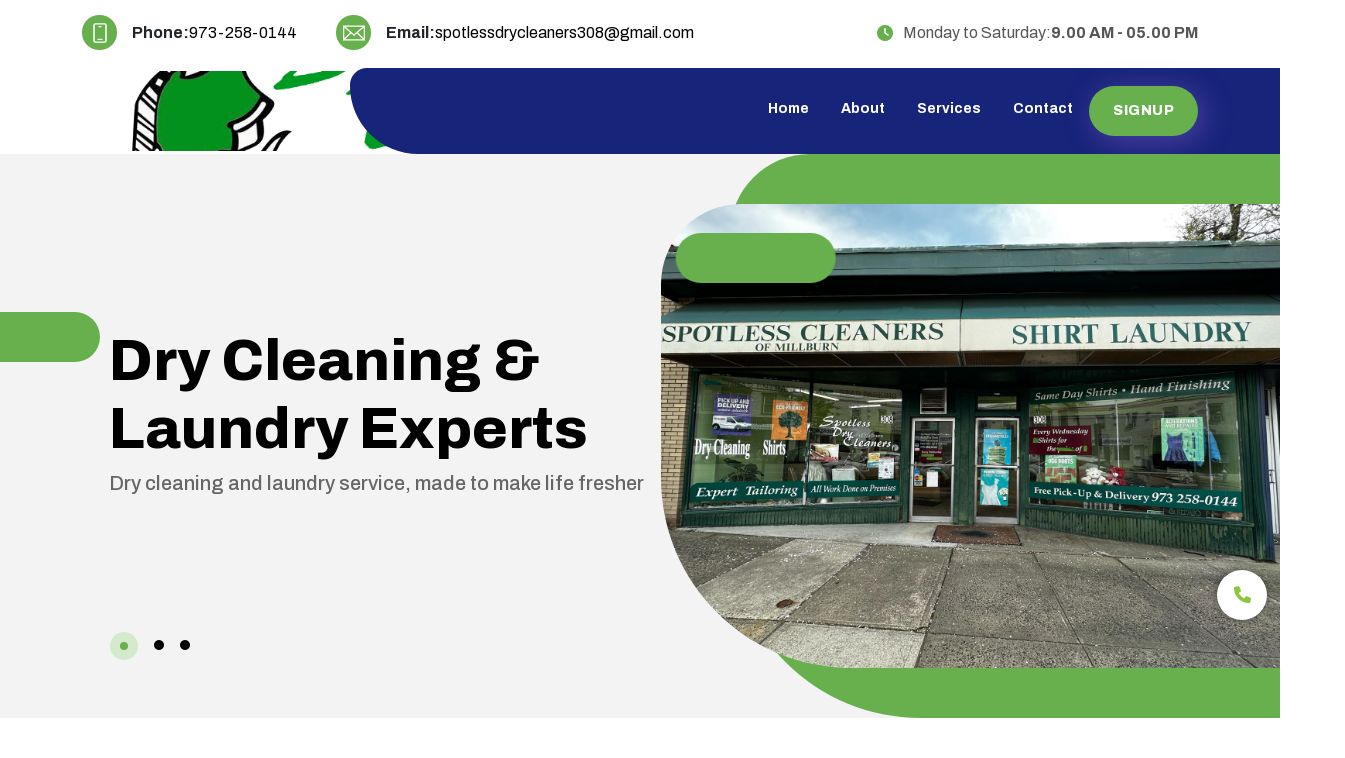

--- FILE ---
content_type: text/html; charset=utf-8
request_url: https://www.spotlesscleanersnj.com/
body_size: 10327
content:


<!DOCTYPE html>

<html xmlns="http://www.w3.org/1999/xhtml">
<head>
  <meta charset="utf-8">
  <meta name="viewport" content="width=device-width, initial-scale=1.0">
  <title>Spotless Drycleaners</title>
  <link rel="icon" href="assets/img/logo.png">
     <!-- CSS only -->
   <link rel="stylesheet" href="https://cdnjs.cloudflare.com/ajax/libs/bootstrap/5.3.3/css/bootstrap.min.css"/>
   <link rel="stylesheet" href="https://cdnjs.cloudflare.com/ajax/libs/OwlCarousel2/2.3.4/assets/owl.carousel.min.css"  />
   <link rel="stylesheet" href="https://cdnjs.cloudflare.com/ajax/libs/slick-carousel/1.9.0/slick-theme.min.css" />
   <!-- nice-select -->
   <link rel="stylesheet" href="assets/css/nice-select.css">
   <!-- fancybox -->
   <link rel="stylesheet" href="https://cdnjs.cloudflare.com/ajax/libs/fancybox/3.5.7/jquery.fancybox.css"/>
   <link rel="stylesheet" href="https://cdnjs.cloudflare.com/ajax/libs/aos/2.3.4/aos.css"  />
  <link rel="stylesheet" href="https://cdnjs.cloudflare.com/ajax/libs/font-awesome/6.0.0/css/all.min.css"  />
   <!-- style -->
   <link rel="stylesheet" href="assets/css/style.css">
   <!-- responsive -->
   <link rel="stylesheet" href="assets/css/responsive.css">
   <!-- color -->
   <link rel="stylesheet" href="assets/css/color.css">
   <!-- Google tag (gtag.js) -->
    <script async src="https://www.googletagmanager.com/gtag/js?id=G-0RY4N2HPZ2"></script>
    <script>
      window.dataLayer = window.dataLayer || [];
      function gtag(){dataLayer.push(arguments);}
      gtag('js', new Date());
    
      gtag('config', 'G-0RY4N2HPZ2');
    </script>
    <style>
        .float {
    position: fixed;
    width: 50px;
    height: 50px;
    bottom: 100px;
    right: 13px;
    background-color: white;
    color: #8cc63f;
    border-radius: 50px;
    text-align: center;
    font-size: 17px;
    box-shadow: 0 0 10px rgba(0, 0, 0, 0.4);
    z-index: 100;
}

.my-float {
    margin-top: 16px;
}
    </style>
 </head>
<body>
    <a href="tel:9732580144" class="float" target="_blank">
<i class="fa fa-phone my-float"></i>
</a>
<!-- preloader
<div class="preloader"> 
    <div class="loader-6">
        <div class="set-one">
            <div class="circle"></div>
            <div class="circle"></div>
        </div>
        <div class="set-two">
            <div class="circle"></div>
            <div class="circle"></div>
        </div>
    </div>
</div>
 preloader end -->
<header>
  <div class="top-bar">
    <div class="container">
      <div class="top-bar-slid">
        <div>
          <div class="phone-data">
            <div class="phone d-flax align-items-center">
              <i>
                <svg height="112" viewBox="0 0 24 24" width="112" xmlns="http://www.w3.org/2000/svg"><g clip-rule="evenodd" fill="rgb(255255,255)" fill-rule="evenodd"><path d="m7 2.75c-.41421 0-.75.33579-.75.75v17c0 .4142.33579.75.75.75h10c.4142 0 .75-.3358.75-.75v-17c0-.41421-.3358-.75-.75-.75zm-2.25.75c0-1.24264 1.00736-2.25 2.25-2.25h10c1.2426 0 2.25 1.00736 2.25 2.25v17c0 1.2426-1.0074 2.25-2.25 2.25h-10c-1.24264 0-2.25-1.0074-2.25-2.25z"></path><path d="m10.25 5c0-.41421.3358-.75.75-.75h2c.4142 0 .75.33579.75.75s-.3358.75-.75.75h-2c-.4142 0-.75-.33579-.75-.75z"></path><path d="m9.25 19c0-.4142.33579-.75.75-.75h4c.4142 0 .75.3358.75.75s-.3358.75-.75.75h-4c-.41421 0-.75-.3358-.75-.75z"></path></g></svg>
              </i>
              <span>Phone:</span><a class="me-3" href="callto:973-258-0144">973-258-0144</a>
            </div>
            <div class="phone">
              <i>
                <svg version="1.1" xmlns="http://www.w3.org/2000/svg" xmlns:xlink="http://www.w3.org/1999/xlink" x="0px" y="0px" viewBox="0 0 512 512" style="enable-background:new 0 0 512 512;" xml:space="preserve">
                <path d="M0,81v350h512V81H0z M456.952,111L256,286.104L55.047,111H456.952z M30,128.967l134.031,116.789L30,379.787V128.967z
                   M51.213,401l135.489-135.489L256,325.896l69.298-60.384L460.787,401H51.213z M482,379.788L347.969,245.756L482,128.967V379.788z"></path>
                </svg>
              </i>
              <span>Email:</span><a href="mailto:spotlessdrycleaners308@gmail.com">spotlessdrycleaners308@gmail.com</a>
            </div>
          </div>
        </div>
        <div>
          <div class="time">
            <div class="login d-flex align-items-center">
                <i class="fa-solid fa-clock"></i>
                <p>Monday to Saturday:<b>9.00 AM - 05.00 PM</b></p>
              </div>
          </div>
        </div>
      </div>
    </div>
  </div>
  <div class="container">
    <div class="bottom-bar">
      <a href="Index.aspx"><img src="assets/img/logo.png" alt="logo" class="img-fluid"></a>
        <nav class="navbar">
          <ul class="navbar-links">
            <li class="navbar-dropdown">
                <a href="Index.aspx">Home</a>
            </li>
            <li class="navbar-dropdown">
                      <a href="About.aspx">About</a>
            </li>
            <li class="navbar-dropdown">
                <a href="Services.aspx">Services</a>
            </li>
            
            <li class="navbar-dropdown">
                <a href="Contact.aspx">contact</a>
            </li>
          </ul>
        </nav>
        <div class="pickup">
            <!-- <div class="extras">
                <a href="javascript:void(0)" id="show">
                    <svg enable-background="new 0 0 512 512" height="512" viewBox="0 0 512 512" width="512" xmlns="http://www.w3.org/2000/svg"><path d="m128 102.4c0-14.138 11.462-25.6 25.6-25.6h332.8c14.138 0 25.6 11.462 25.6 25.6s-11.462 25.6-25.6 25.6h-332.8c-14.138 0-25.6-11.463-25.6-25.6zm358.4 128h-460.8c-14.138 0-25.6 11.463-25.6 25.6 0 14.138 11.462 25.6 25.6 25.6h460.8c14.138 0 25.6-11.462 25.6-25.6 0-14.137-11.462-25.6-25.6-25.6zm0 153.6h-230.4c-14.137 0-25.6 11.462-25.6 25.6 0 14.137 11.463 25.6 25.6 25.6h230.4c14.138 0 25.6-11.463 25.6-25.6 0-14.138-11.462-25.6-25.6-25.6z"></path></svg>
                </a>
            </div> -->
            <a href="javascript:void(0)" class="lightbox-toggle sec-btn">Signup</a>
        </div>
        <div class="bar-menu">
          <i class="fa-solid fa-bars"></i>
        </div>
    </div>
  </div>
  <div class="mobile-nav hmburger-menu" id="mobile-nav" style="display:block;">
    <div class="res-log">
      <a href="Index.aspx">
        <img class="img-fluid" src="assets/img/logo.png" alt="Responsive Logo" >
      </a>
    </div>
      <ul>
        <li><a href="Index.aspx">home</a></li>
        
        <li><a href="About.aspx">about</a></li>

        <li><a href="Services.aspx">Services</a></li>
        
        

        <li><a href="Contact.aspx">contacts</a></li>

        </ul>

        <a href="JavaScript:void(0)" id="res-cross"></a>

      
</div>
  
</header>
<section class="hero-section">
    <div class="container-full">
        <div class="row align-items-center slider-home-1 owl-carousel owl-theme">
            <div class="col-lg-12 item">
                <div class="row align-items-center">
                    <div class="offset-lg-1 col-lg-6">
                        <div class="hero-text">
                            <h1>Dry Cleaning & Laundry Experts</h1>
                            <h4>Dry cleaning and laundry service, made to make life fresher</h4>
                            <div class="d-md-flex">
                                
                                <!--<div class="video">
                                  <a data-fancybox="" href="https://www.youtube.com/watch?v=z4nO6NuEM3A"><i>
                                    <svg width="15" height="22" viewBox="0 0 11 17" xmlns="http://www.w3.org/2000/svg">
                                      <path d="M11 8.5L0.5 0.272758L0.5 16.7272L11 8.5Z" fill="#000"></path>
                                    </svg>
                                    </i>
                                    Wacth Video
                                   </a>
                                </div>-->
                            </div>
                        </div>
                    </div>
                    <div class="col-lg-5">
                        <div class="hero-img">
                            <img class="img-fluid" src="assets/img/img (1).jpg" alt="img">
                        </div>
                    </div>
                </div>
            </div>
            <div class="col-lg-12 item">
                <div class="row align-items-center">
                    <div class="offset-lg-1 col-lg-6">
                        <div class="hero-text">
                            <h1>Premium Wash & Fold Services</h1>
                            <h4>Dry cleaning and laundry service, made to make life fresher</h4>
                            <div class="d-md-flex">
                                
                               <!-- <div class="video">
                                  <a data-fancybox="" href="https://www.youtube.com/watch?v=z4nO6NuEM3A"><i>
                                    <svg width="15" height="22" viewBox="0 0 11 17" xmlns="http://www.w3.org/2000/svg">
                                      <path d="M11 8.5L0.5 0.272758L0.5 16.7272L11 8.5Z" fill="#000"></path>
                                    </svg>
                                    </i>
                                    Wacth Video
                                   </a>
                                </div>-->
                            </div>
                        </div>
                    </div>
                    <div class="col-lg-5">
                        <div class="hero-img">
                            <img class="img-fluid" src="assets/img/img (3).jpg" alt="img">
                        </div>
                    </div>
                </div>
            </div>

            <div class="col-lg-12 item">
                <div class="row align-items-center">
                    <div class="offset-lg-1 col-lg-6">
                        <div class="hero-text">
                            <h1>Expert Tailoring Services</h1>
                            <h4>Dry cleaning and laundry service, made to make life fresher</h4>
                            <div class="d-md-flex">
                                
                               <!-- <div class="video">
                                  <a data-fancybox="" href="https://www.youtube.com/watch?v=z4nO6NuEM3A"><i>
                                    <svg width="15" height="22" viewBox="0 0 11 17" xmlns="http://www.w3.org/2000/svg">
                                      <path d="M11 8.5L0.5 0.272758L0.5 16.7272L11 8.5Z" fill="#000"></path>
                                    </svg>
                                    </i>
                                    Wacth Video
                                   </a>
                                </div>-->
                            </div>
                        </div>
                    </div>
                    <div class="col-lg-5">
                        <div class="hero-img">
                            <img class="img-fluid" src="assets/img/R.jpg" alt="img">
                        </div>
                    </div>
                </div>
            </div>

        </div>
    </div>
    <div class="heroshaps-1"></div>
    <div class="heroshaps-2"></div>
</section>
<section class="gap">
    <div class="container">
        <div class="heading">
            <img src="assets/img/heading-img.png" alt="heading-img">
            <p>Welcome to the Spotless Drycleaners of Millburn</p>
            <h2>Environment Friendly Dry Cleaning, Premium Wash & Fold Services</h2>
        </div>
        <div class="row align-items-center">
            <div class="col-lg-6">
                <div class="professional-img">
                    <img alt="img" src="assets/img/DryClean.jpg">
                    <div class="professional-phon">
                        <img alt="img" src="assets/img/phon-icon.png">
                        <span>Call Us Now :</span>
                        <a href="callto:973-258-0144">973-258-0144</a>
                    </div>
                </div>
            </div>
            <div class="col-lg-6">
                <div class="professional">
                    <p class="mb-2">We at Spotless Drycleaners have had one simple mission since 1996; to provide our clients with efficient, high quality services. We strive to meet all your cleaning needs with our wide variety of services including  pickup and delivery, wash and fold, commercial accounts, and many, many more. Our ultimate goal is your satisfaction.</p>
                    <p>We actively give back to our community through our services. We also use eco-friendly cleaning methods to better impact the environment. Come visit or call to find out what we can do for you today.</p>
                    <!-- <ul class="list-style">
                        <li><div class="bol"></div>One-off, weekly or fortnightly visits</li>
                        <li><div class="bol"></div>Vetted & background-checked cleaners</li>
                        <li><div class="bol"></div>Keep the same cleaner for every visit</li>
                        <li><div class="bol"></div>Book, manage & pay online</li>
                    </ul> -->
                    <div class="d-sm-flex align-items-center">
                        <div class="d-flex align-items-center">
                            <h6>Since</h6>
                            <h4>1996</h4>
                        </div>
                        <!-- <div class="d-flex align-items-center company-director">
                            <img src="https://via.placeholder.com/52x52" alt="img">
                            <div>
                                <span>Company Director</span>
                                <h6>Thomas Walkar</h6>
                            </div>
                        </div> -->
                    </div>
                </div>
            </div>
        </div>
    </div>
</section>
<section class="gap no-top">
    <div class="container">
        <div class="heading two">
            <p>Dryclean Services</p>
            <h2>We Pickup, Clean Laundry & Dry Cleaning.</h2>
        </div>
        <div class="row service-slider owl-carousel owl-theme">
            <div class="item">
                <div class="service">
                    <img src="assets/img/DryCleaningSlide.jpg" alt="service-img">
                    <div class="service-text">
                        <i><img src="assets/img/service-icon-5.png" alt="service-icon"></i>
                        <div class="service-data">
                            <a href="#"><h4>Drycleaning</h4></a>
                            
                        </div>
                    </div>
                </div>
            </div>
            <div class="item">
                <div class="service">
                    <img src="assets/img/alter.jpg" alt="service-img">
                    <div class="service-text">
                        <i><img src="assets/img/service-icon-2.png" alt="service-icon"></i>
                        <div class="service-data">
                            <a href="#"><h4>Alternations & Repairs</h4></a>
                            
                        </div>
                    </div>
                </div>
            </div>
            <div class="item">
                <div class="service">
                    <img src="assets/img/Lundering.jpg" alt="service-img">
                    <div class="service-text">
                        <i><img src="assets/img/service-icon-1.png" alt="service-icon"></i>
                        <div class="service-data">
                            <a href="#"><h4>Shirts Laundering</h4></a>
                            
                        </div>
                    </div>
                </div>
            </div>
            <div class="item">
                <div class="service">
                    <img src="assets/img/fold-wash.jpg" alt="service-img">
                    <div class="service-text">
                        <i><img src="assets/img/service-icon-6.png" alt="service-icon"></i>
                        <div class="service-data">
                            <a href="#"><h4>Wash & Fold</h4></a>
                            
                        </div>
                    </div>
                </div>
            </div>
            <div class="item">
                <div class="service">
                    <img src="assets/img/fabric-wash.jpg" alt="service-img">
                    <div class="service-text">
                        <i><img src="assets/img/service-icon-4.png" alt="service-icon"></i>
                        <div class="service-data">
                            <a href="#"><h4>Materials</h4></a>
                            
                        </div>
                    </div>
                </div>
            </div>
            <div class="item">
                <div class="service">
                    <img src="assets/img/Furnishing.jpg" alt="service-img">
                    <div class="service-text">
                        <i><img src="assets/img/sofa.png" alt="service-icon" style="height: 42px;"></i>
                        <div class="service-data">
                            <a href="#"><h4>Furnishings</h4></a>
                            
                        </div>
                    </div>
                </div>
            </div>
            <div class="item">
                <div class="service">
                    <img src="assets/img/wedding-bride-laundary.jpg" alt="service-img">
                    <div class="service-text">
                        <i><img src="assets/img/service-icon-3.png" alt="service-icon"></i>
                        <div class="service-data">
                            <a href="#"><h4>Bridal Wear</h4></a>
                            
                        </div>
                    </div>
                </div>
            </div>
            <div class="item">
                <div class="service">
                    <img src="assets/img/shoe-laundry-service.jpeg" alt="service-img">
                    <div class="service-text">
                        <i><img src="assets/img/service-icon-5.png" alt="service-icon"></i>
                        <div class="service-data">
                            <a href="#"><h4>Accessories</h4></a>
                            
                        </div>
                    </div>
                </div>
            </div>
            <div class="item">
                <div class="service">
                    <img src="assets/img/ethnic-laundary.jpg" alt="service-img">
                    <div class="service-text">
                        <i><img src="assets/img/service-icon-3.png" alt="service-icon"></i>
                        <div class="service-data">
                            <a href="#"><h4>Ethnic Clothes</h4></a>
                            
                        </div>
                    </div>
                </div>
            </div>
            <div class="item">
                <div class="service">
                    <img src="assets/img/pickup.jpg" alt="service-img">
                    <div class="service-text">
                        <i><img src="assets/img/pickup.png" alt="service-icon"></i>
                        <div class="service-data">
                            <a href="#"><h4>Free Pickup & Delivery</h4></a>
                            
                        </div>
                    </div>
                </div>
            </div>
        </div>
    </div>
</section>
<!--<div class="container">
    <div class="refer-friend" style="background-image: url(assets/img/balloon.jpg);">
        <img src="https://via.placeholder.com/346x444" alt="balloon-girl">
        <img alt="babal" src="assets/img/babal.png" class="babal">
        <div>
            <h2>Refer a Friend <span>Get 15% off</span> Your Next Order.</h2>
            <h5>The discount applies when the referred friend has placed an order</h5>
            <a href="#" class="sec-btn">Refer a Friend</a>
        </div>
    </div>
</div>-->
<section class="works-section" style="background-image: url(assets/img/leaves_PNG.png);">
    <div class="container">
        <div class="heading">
            <img src="assets/img/heading-img.png" alt="heading-img">
            <p>Follow A Few Easy Steps</p>
            <h2>How it Works</h2>
        </div>
        <div class="row">
            <div class="col-lg-3 col-sm-6">
                <div class="work-stap">
                    <div class="work-stap-img">
                        <i><img alt="img" src="assets/img/works-icon-1.png"></i>
                        <span>1</span>
                    </div>
                    <h3>Signup For Pickup Delivery</h3>
                    <p>We will work with you on weekly schedule depending on your area.</p>
                </div>
            </div>
            <div class="col-lg-3 col-sm-6">
                <div class="work-stap two">
                    <div class="work-stap-img">
                        <i><img alt="img" src="assets/img/works-icon-2.png"></i>
                        <span>2</span>
                    </div>
                    <h3>We Pickup</h3>
                    <p>Our team pickup your clothes from your doorstep. </p>
                </div>
            </div>
            <div class="col-lg-3 col-sm-6">
                <div class="work-stap">
                    <div class="work-stap-img">
                        <i><img alt="img" src="assets/img/works-icon-3.png"></i>
                        <span>3</span>
                    </div>
                    <h3>Expert Processing</h3>
                    <p>Choose when and where you wish us to pickup & deliver your laundry.</p>
                </div>
            </div>
            <div class="col-lg-3 col-sm-6">
                <div class="work-stap two mb-0">
                    <div class="work-stap-img">
                        <i><img alt="img" src="assets/img/works-icon-4.png"></i>
                        <span>4</span>
                    </div>
                    <h3>We Deliver</h3>
                    <p>We bring back your freshly cleaned and rejuvenated clothes</p>
                </div>
            </div>
            <div class="btn-center">
                <a href="javascript:void(0)" class="sec-btn lightbox-toggle">Signup</a>
            </div>
        </div>
        <img src="assets/img/line.png" class="works-line" alt="line" data-aos="fade-right" data-aos-delay="700" data-aos-duration="1500">
        </div>
    </div>
</section>
<section style="padding-top: 50px;padding-bottom: 150px;">
    <div class="container">
        <div class="count-style">
            <!-- <div class="count-text">
               <div class="d-flex justify-content-center">
                    <h2 class="count" data-number="12" ></h2>
                    <span>M</span>
               </div>
               <h3 class="text">Garments laundered last year</h3>
            </div> -->
            <!-- <div class="boder"></div>
            <div class="count-text">
               <div class="d-flex justify-content-center">
                    <h2 class="count" data-number="850" ></h2>
                    <span>K</span>
               </div>
               <h3 class="text">Garments in circulation</h3>
            </div>
            <div class="boder"></div> -->
            <div class="col-md-4"></div>
            <div class="count-text mb-0 col-md-4">
               <div class="d-flex justify-content-center">
                    <h2 class="count" data-number="99" ></h2>
                    <span>%</span>
               </div>
               <h3 class="text">Customer satisfaction with products</h3>
            </div>
            <div class="col-md-4"></div>
        </div>
    </div>
</section>
<!-- <section class="price-package gap" style="background-image:url(https://via.placeholder.com/1920x1101)">
    <div class="container">
        <div class="heading">
            <img src="assets/img/heading-img.png" alt="heading-img">
            <p>What we offer</p>
            <h2>Price Packages</h2>
        </div>
        <div class="row">
            <div class="col-lg-4 col-md-6">
                <div class="package">
                    <div class="package-top">
                        <h6>Dry Cleaning</h6>
                        <h2>$40 <span>/ 06 CLOTHES</span></h2>
                        <i>
                            <svg enable-background="new 0 0 512.02 512.02" height="512" viewBox="0 0 512.02 512.02" width="512" xmlns="http://www.w3.org/2000/svg"><g><path d="m96.01 400.02c8.836 0 16-7.164 16-16 0-35.312 28.572-64 64-64 8.836 0 16-7.164 16-16s-7.164-16-16-16c-35.312 0-64-28.572-64-64 0-8.836-7.164-16-16-16s-16 7.164-16 16c0 35.302-28.568 64-64 64-8.836 0-16 7.164-16 16s7.164 16 16 16c35.29 0 64 28.71 64 64 0 8.836 7.163 16 16 16zm0-122.884c6.988 10.479 16.15 19.728 26.883 26.884-10.611 7.076-19.836 16.298-26.918 26.934-7.09-10.648-16.252-19.81-26.901-26.9 10.267-6.836 19.615-15.938 26.936-26.918z"/><path d="m483.507 56.948-50.286-22.344-29.894-29.894c-2.306-2.308-5.496-4.008-9.061-4.513-1.909-.271-194.585-.221-195.837-.097-2.034.2-4.137.835-5.962 1.811-2.815 1.51-1.359.384-33.669 32.694l-50.294 22.348c-17.31 7.703-28.494 24.921-28.494 43.867v75.2c0 8.836 7.164 16 16 16s16-7.164 16-16v-75.2c0-6.319 3.731-12.063 9.497-14.628l37.483-16.655 42.038 112.102c3.815 10.172 16.479 13.674 24.977 6.875l54.005-43.204v334.71h-152c-8.822 0-16-7.178-16-16v-32c0-8.836-7.164-16-16-16s-16 7.164-16 16v32c0 26.467 21.533 48 48 48h336c26.467 0 48-21.533 48-48v-363.2c0-18.946-11.185-36.164-28.503-43.872zm-187.497 32.445-57.373-57.373h114.746zm96-50.746 13.401 13.401-36.635 97.694-48.812-39.049zm-168.766 111.095-36.635-97.694 13.401-13.401 72.046 72.046zm256.766 314.278c0 8.822-7.178 16-16 16h-152v-334.71l54.005 43.204c8.489 6.792 21.158 3.306 24.977-6.875l42.038-112.103 37.475 16.651c5.774 2.57 9.505 8.313 9.505 14.632z"/><circle cx="344.01" cy="264.02" r="16"/><circle cx="344.01" cy="392.02" r="16"/></g></svg>
                        </i>
                    </div>
                    <div class="package-bottom">
                    <ul>
                        <li><img alt="check" src="assets/img/check.png">50 Clothes Every Month</li>
                        <li><img alt="check" src="assets/img/check.png">Cleaning good for clothes</li>
                        <li><img alt="check" src="assets/img/check.png">30 Clothes Dryclean</li>
                        <li><img alt="check" src="assets/img/check.png">10 Clothes iron</li>
                        <li><img alt="check" src="assets/img/check.png">Only 1 Bed Sheet Set</li>
                    </ul>
                    <a href="#" class="sec-btn">Purchase Now</a>
                    </div>
                </div>
            </div>
            <div class="col-lg-4 col-md-6">
                <div class="package two">
                    <div class="package-top">
                        <h6>Dry Clean / Laundery</h6>
                        <h2>$80 <span>/ 06 CLOTHES</span></h2>
                        <i><svg enable-background="new 0 0 512.02 512.02" height="512" viewBox="0 0 512.02 512.02" width="512" xmlns="http://www.w3.org/2000/svg"><g><path d="m96.01 400.02c8.836 0 16-7.164 16-16 0-35.312 28.572-64 64-64 8.836 0 16-7.164 16-16s-7.164-16-16-16c-35.312 0-64-28.572-64-64 0-8.836-7.164-16-16-16s-16 7.164-16 16c0 35.302-28.568 64-64 64-8.836 0-16 7.164-16 16s7.164 16 16 16c35.29 0 64 28.71 64 64 0 8.836 7.163 16 16 16zm0-122.884c6.988 10.479 16.15 19.728 26.883 26.884-10.611 7.076-19.836 16.298-26.918 26.934-7.09-10.648-16.252-19.81-26.901-26.9 10.267-6.836 19.615-15.938 26.936-26.918z"/><path d="m483.507 56.948-50.286-22.344-29.894-29.894c-2.306-2.308-5.496-4.008-9.061-4.513-1.909-.271-194.585-.221-195.837-.097-2.034.2-4.137.835-5.962 1.811-2.815 1.51-1.359.384-33.669 32.694l-50.294 22.348c-17.31 7.703-28.494 24.921-28.494 43.867v75.2c0 8.836 7.164 16 16 16s16-7.164 16-16v-75.2c0-6.319 3.731-12.063 9.497-14.628l37.483-16.655 42.038 112.102c3.815 10.172 16.479 13.674 24.977 6.875l54.005-43.204v334.71h-152c-8.822 0-16-7.178-16-16v-32c0-8.836-7.164-16-16-16s-16 7.164-16 16v32c0 26.467 21.533 48 48 48h336c26.467 0 48-21.533 48-48v-363.2c0-18.946-11.185-36.164-28.503-43.872zm-187.497 32.445-57.373-57.373h114.746zm96-50.746 13.401 13.401-36.635 97.694-48.812-39.049zm-168.766 111.095-36.635-97.694 13.401-13.401 72.046 72.046zm256.766 314.278c0 8.822-7.178 16-16 16h-152v-334.71l54.005 43.204c8.489 6.792 21.158 3.306 24.977-6.875l42.038-112.103 37.475 16.651c5.774 2.57 9.505 8.313 9.505 14.632z"/><circle cx="344.01" cy="264.02" r="16"/><circle cx="344.01" cy="392.02" r="16"/></g></svg>
                    </i>
                    </div>
                    <div class="package-bottom">
                    <ul>
                        <li><img alt="img" src="assets/img/check.png">50 Clothes Every Month</li>
                        <li><img alt="img" src="assets/img/check.png">Cleaning good for clothes</li>
                        <li><img alt="img" src="assets/img/check.png">30 Clothes Dryclean</li>
                        <li><img alt="img" src="assets/img/check.png">10 Clothes iron</li>
                        <li><img alt="img" src="assets/img/check.png">Only 1 Bed Sheet Set</li>
                    </ul>
                    <a href="#" class="sec-btn">Purchase Now</a>
                    </div>
                </div>
            </div>
            <div class="col-lg-4 col-md-6">
                <div class="package mb-0">
                    <div class="package-top">
                        <h6>Dry Clean / Iron / Fold</h6>
                        <h2>$120 <span>/ 06 CLOTHES</span></h2>
                        <i><svg enable-background="new 0 0 512.02 512.02" height="512" viewBox="0 0 512.02 512.02" width="512" xmlns="http://www.w3.org/2000/svg"><g><path d="m96.01 400.02c8.836 0 16-7.164 16-16 0-35.312 28.572-64 64-64 8.836 0 16-7.164 16-16s-7.164-16-16-16c-35.312 0-64-28.572-64-64 0-8.836-7.164-16-16-16s-16 7.164-16 16c0 35.302-28.568 64-64 64-8.836 0-16 7.164-16 16s7.164 16 16 16c35.29 0 64 28.71 64 64 0 8.836 7.163 16 16 16zm0-122.884c6.988 10.479 16.15 19.728 26.883 26.884-10.611 7.076-19.836 16.298-26.918 26.934-7.09-10.648-16.252-19.81-26.901-26.9 10.267-6.836 19.615-15.938 26.936-26.918z"/><path d="m483.507 56.948-50.286-22.344-29.894-29.894c-2.306-2.308-5.496-4.008-9.061-4.513-1.909-.271-194.585-.221-195.837-.097-2.034.2-4.137.835-5.962 1.811-2.815 1.51-1.359.384-33.669 32.694l-50.294 22.348c-17.31 7.703-28.494 24.921-28.494 43.867v75.2c0 8.836 7.164 16 16 16s16-7.164 16-16v-75.2c0-6.319 3.731-12.063 9.497-14.628l37.483-16.655 42.038 112.102c3.815 10.172 16.479 13.674 24.977 6.875l54.005-43.204v334.71h-152c-8.822 0-16-7.178-16-16v-32c0-8.836-7.164-16-16-16s-16 7.164-16 16v32c0 26.467 21.533 48 48 48h336c26.467 0 48-21.533 48-48v-363.2c0-18.946-11.185-36.164-28.503-43.872zm-187.497 32.445-57.373-57.373h114.746zm96-50.746 13.401 13.401-36.635 97.694-48.812-39.049zm-168.766 111.095-36.635-97.694 13.401-13.401 72.046 72.046zm256.766 314.278c0 8.822-7.178 16-16 16h-152v-334.71l54.005 43.204c8.489 6.792 21.158 3.306 24.977-6.875l42.038-112.103 37.475 16.651c5.774 2.57 9.505 8.313 9.505 14.632z"/><circle cx="344.01" cy="264.02" r="16"/><circle cx="344.01" cy="392.02" r="16"/></g></svg>
                    </i>
                    </div>
                    <div class="package-bottom">
                    <ul>
                        <li><img alt="img" src="assets/img/check.png">50 Clothes Every Month</li>
                        <li><img alt="img" src="assets/img/check.png">Cleaning good for clothes</li>
                        <li><img alt="img" src="assets/img/check.png">30 Clothes Dryclean</li>
                        <li><img alt="img" src="assets/img/check.png">10 Clothes iron</li>
                        <li><img alt="img" src="assets/img/check.png">Only 1 Bed Sheet Set</li>
                    </ul>
                    <a href="#" class="sec-btn">Purchase Now</a>
                    </div>
                </div>
            </div>
        </div>
    </div>
</section> -->
<div class="container-fluid gap">
    <div class="offset-lg-1 col-lg-11">
        <div class="dryclean refer-friend" style="background-image:url(assets/img/balloon-1.jpg)">
            <div>
                <div class="heading two">
                    <p>spotless Dry Cleaners</p>
                    <h2 class="pb-0">Laundry Service For Your Business!</h2>
                    <p>We offer free pickup and delivery services to the following towns</p>
                </div>
                <ul class="list-style">
                    <li><div class="bol"></div>Millburn</li>
                    <li><div class="bol"></div>Short Hills</li>
                    <li><div class="bol"></div>Maplewood</li>
                    <li><div class="bol"></div>Summit</li>
                    <li><div class="bol"></div>Springfield</li>
                    <li><div class="bol"></div>Union</li>
                    <li><div class="bol"></div>Livingston</li>
                    <li><div class="bol"></div>New Providence</li>
                    <li><div class="bol"></div>West & South Orange</li>
                </ul>
                <h2 style="font-size: 25px;">If you don't see your town on the list, please call and ask us about it!</h2>
                <div class="heading two">
                    <p>We follow 3 schedules:</p>
                </div>
                <ul class="list-style">
                    <li><div class="bol"></div>Tuesday Pickup/Next Tuesday Delivery</li>
                    <li><div class="bol"></div>Tuesday Pickup/Friday Delivery</li>
                    <li><div class="bol"></div>Wednesday Pickup/Saturday Delivery</li>
                    <li><div class="bol"></div>Saturday Pickup/Next Saturday Delivery</li>
                </ul>
                <div style="text-align: left;">
                    <a href="#" class="sec-btn">Signup</a>
                </div>
                
                <!-- <div class="d-flex position-relative">
                    <a href="#" class="pe-3">
                        <img class="google-play" src="assets/img/google-play.png" alt="google-play">
                    </a>
                    <a href="#">
                        <img class="google-play" src="assets/img/apple.png" alt="google-play">
                    </a>
                </div> -->
            </div>
            <div class="refer-friend-img position-relative">
                <img src="assets/img/balloon-girl.png" alt="bus">
            </div>
        </div>
    </div>
</div>

<section class="gap no-top">
    <div class="container">
        <div class="row">
            <div class="col-md-9 heading two">
                <p>Client’s Review</p>
                <h2>What Our Client’s Say?</h2>
            </div>
            <div class="col-md-3 review_1">
                    <a target="_blank" href="https://www.google.com/maps/place/Spotless+Cleaners/@40.7244364,-74.304758,17z/data=!4m16!1m7!3m6!1s0x89c3ac2c6f4c5a6d:0xe22b7ce70bf9e59a!2sSpotless+Cleaners!8m2!3d40.7243321!4d-74.3048854!16s%2Fg%2F1vfzg2qz!3m7!1s0x89c3ac2c6f4c5a6d:0xe22b7ce70bf9e59a!8m2!3d40.7243321!4d-74.3048854!9m1!1b1!16s%2Fg%2F1vfzg2qz?entry=ttu&g_ep=EgoyMDI0MTIwNC4wIKXMDSoASAFQAw%3D%3D" class="sec-btn mt-5"> For More Reviews</a>
               
            </div>
        </div>
        
        <div class="row">
            <div class="col-lg-7">
                <div class="client-slider owl-carousel owl-theme">
                    <div class="client-two item">
                        <div><i><img src="assets/img/comme.png" alt="comme"></i></div>
                        <div>
                        <h3>Spotless Cleaners are highly recommended if you reside in Millburn/Shorthills. The pick-up/delivery is valuable for someone with a busy schedule and their quality is outstanding. The staff is responsive and friendly.</h3>
                        <div class="client-rating">
                            <h4>Junette F.</h4>
                            <div class="star-rating">
                                <ul>
                                    <li><i class="fa-solid fa-star"></i></li>
                                    <li><i class="fa-solid fa-star"></i></li>
                                    <li><i class="fa-solid fa-star"></i></li>
                                    <li><i class="fa-solid fa-star"></i></li>
                                    <li><i class="fa-solid fa-star"></i></li>
                                </ul>
                            </div>
                        </div>
                        </div>
                    </div>
                    <div class="client-two item">
                        <div><i><img src="assets/img/comme.png" alt="comme"></i></div>
                        <div>
                        <h3>I can honestly say that I have never been to a business run by nicer people!   When I come in, I am greeted with excitement and attention to detail. The level of care and effort they put in to know me and my dry cleaning needs is unmatched. Also, I have tried multiple dry cleaners and this one is the first that my skin doesn't break out (my skin is very sensitive). Definitely worth stopping in!</h3>
                        <div class="client-rating">
                            <h4>Leo R.</h4>
                            <div class="star-rating">
                                <ul>
                                    <li><i class="fa-solid fa-star"></i></li>
                                    <li><i class="fa-solid fa-star"></i></li>
                                    <li><i class="fa-solid fa-star"></i></li>
                                    <li><i class="fa-solid fa-star"></i></li>
                                    <li><i class="fa-solid fa-star"></i></li>
                                </ul>
                            </div>
                        </div>
                        </div>
                    </div>
                    <div class="client-two item">
                        <div><i><img src="assets/img/comme.png" alt="comme"></i></div>
                        <div>
                        <h3>I’ve been using Spotless for over 20 years. They are friendly, honest, and are always willing to work with me when I have special requests. Most importantly, they do a great job both cleaning and tailoring.</h3>
                        <div class="client-rating">
                            <h4>Julie A.</h4>
                            <div class="star-rating">
                                <ul>
                                    <li><i class="fa-solid fa-star"></i></li>
                                    <li><i class="fa-solid fa-star"></i></li>
                                    <li><i class="fa-solid fa-star"></i></li>
                                    <li><i class="fa-solid fa-star"></i></li>
                                    <li><i class="fa-solid fa-star"></i></li>
                                </ul>
                            </div>
                        </div>
                        </div>
                    </div>
                    <div class="client-two item">
                        <div><i><img src="assets/img/comme.png" alt="comme"></i></div>
                        <div>
                        <h3>We have a customer of Spotless for last 7 yrs. Rupali and her team are great. Their service is on time and always top notch. They are small medium business from Millburn community that I’ll strongly recommend supporting. Thanks!</h3>
                        <div class="client-rating">
                            <h4>Amit A.</h4>
                            <div class="star-rating">
                                <ul>
                                    <li><i class="fa-solid fa-star"></i></li>
                                    <li><i class="fa-solid fa-star"></i></li>
                                    <li><i class="fa-solid fa-star"></i></li>
                                    <li><i class="fa-solid fa-star"></i></li>
                                    <li><i class="fa-solid fa-star"></i></li>
                                </ul>
                            </div>
                        </div>
                        </div>
                    </div>
                </div>
                <div class="col-md-3 review_2">
             
                    <a target="_blank" href="https://www.google.com/maps/place/Spotless+Cleaners/@40.7244364,-74.304758,17z/data=!4m16!1m7!3m6!1s0x89c3ac2c6f4c5a6d:0xe22b7ce70bf9e59a!2sSpotless+Cleaners!8m2!3d40.7243321!4d-74.3048854!16s%2Fg%2F1vfzg2qz!3m7!1s0x89c3ac2c6f4c5a6d:0xe22b7ce70bf9e59a!8m2!3d40.7243321!4d-74.3048854!9m1!1b1!16s%2Fg%2F1vfzg2qz?entry=ttu&g_ep=EgoyMDI0MTIwNC4wIKXMDSoASAFQAw%3D%3D" class="sec-btn mt-4"> For More Reviews</a>
               
            </div>
            </div>
            <div class="col-lg-5">
                <div class="img-salidr">
                    <img  src="assets/img/hero-img-2.jpg" alt="team">
                </div>
            </div>
            
        </div>
    </div>
</section>

<footer class="two gap no-bottom" style="background-image:url(assets/img/balloon.jpg)">
    <div class="container">
      <div class="row align-items-center">
        <div class="col-lg-4 col-md-6">
          <div class="logo">
            <a href="Index.aspx">
              <img class="img-fluid" alt="img" src="assets/img/logo.png" style="height: 180px;">
            </a>
          </div>
        </div>
        <div class="col-lg-4 col-md-6" >
          <div class="logo">
            <div class="widget-title">
              <h3>Our Services</h3>
              <div class="boder"></div>
              <ul >
                <li><i class="fa-solid fa-angle-right"></i><a href="javascript:void(0)">Drycleaning</a></li>
                <li><i class="fa-solid fa-angle-right"></i><a href="javascript:void(0)">Shirts Laundering</a></li>
                <li><i class="fa-solid fa-angle-right"></i><a href="javascript:void(0)">Alternations & Repairs</a></li>
                <li><i class="fa-solid fa-angle-right"></i><a href="javascript:void(0)">Wash & Fold</a></li>
                <li><i class="fa-solid fa-angle-right"></i><a href="javascript:void(0)">Materials</a></li>
                <li><i class="fa-solid fa-angle-right"></i><a href="javascript:void(0)">Furnishings</a></li>
                <li><i class="fa-solid fa-angle-right"></i><a href="javascript:void(0)">Bridal Wear</a></li>
                <li><i class="fa-solid fa-angle-right"></i><a href="javascript:void(0)">Accessories</a></li>
                <li><i class="fa-solid fa-angle-right"></i><a href="javascript:void(0)">Ethnic Clothes</a></li>
              </ul>
              </div>
          </div>
        </div>
        <div class="col-lg-4 col-md-6">
          <div class="time-table">
            <i class="fa-solid fa-clock"></i>
              <h6>9 AM - 5 PM Monday - Saturday (CLOSED ON SUNDAYS)</h6>
          </div>
        </div>
        
      </div>
      <div class="footer-contact">
          <div class="get-in-touch">
              <i>
                <svg height="112" viewBox="0 0 24 24" width="112" xmlns="http://www.w3.org/2000/svg"><g clip-rule="evenodd" fill="rgb(255255,255)" fill-rule="evenodd"><path d="m7 2.75c-.41421 0-.75.33579-.75.75v17c0 .4142.33579.75.75.75h10c.4142 0 .75-.3358.75-.75v-17c0-.41421-.3358-.75-.75-.75zm-2.25.75c0-1.24264 1.00736-2.25 2.25-2.25h10c1.2426 0 2.25 1.00736 2.25 2.25v17c0 1.2426-1.0074 2.25-2.25 2.25h-10c-1.24264 0-2.25-1.0074-2.25-2.25z"></path><path d="m10.25 5c0-.41421.3358-.75.75-.75h2c.4142 0 .75.33579.75.75s-.3358.75-.75.75h-2c-.4142 0-.75-.33579-.75-.75z"></path><path d="m9.25 19c0-.4142.33579-.75.75-.75h4c.4142 0 .75.3358.75.75s-.3358.75-.75.75h-4c-.41421 0-.75-.3358-.75-.75z"></path></g></svg>
              </i>
              <div>
                <span>Phone No:</span> 
                <h6><a href="callto:9732580144">973-258-0144</a></h6>
              </div>
          </div>
          <div class="boder"></div>
            <div class="get-in-touch">
              <i>
                <svg width="60" height="40" viewBox="0 0 22 18" xmlns="http://www.w3.org/2000/svg">
                    <path d="M15.8649 18H6.13513C2.58377 18 0.540527 15.9568 0.540527 12.4054V5.5946C0.540527 2.04324 2.58377 0 6.13513 0H15.8649C19.4162 0 21.4595 2.04324 21.4595 5.5946V12.4054C21.4595 15.9568 19.4162 18 15.8649 18ZM6.13513 1.45946C3.35242 1.45946 1.99999 2.81189 1.99999 5.5946V12.4054C1.99999 15.1881 3.35242 16.5406 6.13513 16.5406H15.8649C18.6476 16.5406 20 15.1881 20 12.4054V5.5946C20 2.81189 18.6476 1.45946 15.8649 1.45946H6.13513Z"></path>
                    <path d="M10.9988 9.8465C10.1815 9.8465 9.35452 9.59352 8.72208 9.07785L5.67668 6.64539C5.36532 6.39241 5.30696 5.93511 5.55992 5.62376C5.8129 5.31241 6.2702 5.25403 6.58155 5.50701L9.62695 7.93947C10.3664 8.53298 11.6215 8.53298 12.361 7.93947L15.4064 5.50701C15.7178 5.25403 16.1848 5.30268 16.428 5.62376C16.681 5.93511 16.6324 6.40214 16.3113 6.64539L13.2659 9.07785C12.6432 9.59352 11.8161 9.8465 10.9988 9.8465Z" ></path>
                </svg>
              </i>
              <div>
                <span>Email Address:</span> 
                <h6><a href="mailto:spotlessdrycleaners308@gmail.com">spotlessdrycleaners308@gmail.com</a></h6>
              </div>
            </div>
            <div class="boder"></div>
            <div class="get-in-touch two">
              <i>
                <svg version="1.1" xml:space="preserve" width="682.66669" height="682.66669" viewBox="0 0 682.66669 682.66669" xmlns="http://www.w3.org/2000/svg"><clipPath clipPathUnits="userSpaceOnUse"><path d="M 0,512 H 512 V 0 H 0 Z"></path></clipPath><g transform="matrix(1.3333333,0,0,-1.3333333,0,682.66667)"><g><g clip-path="url(#clipPath2333)"><g transform="translate(256,92)"><path d="m 0,0 c -126.964,143.662 -160,165.23 -160,240 0,88.366 71.634,160 160,160 88.365,0 160,-71.634 160,-160 C 160,165.854 130.212,147.337 0,0 Z" style="fill:none;stroke:#8cc63f;stroke-width:40;stroke-linecap:square;stroke-linejoin:miter;stroke-miterlimit:10;stroke-dasharray:none;stroke-opacity:1"></path></g><g transform="translate(316,372)"><path d="m 0,0 -80,-80 -40,40" style="fill:none;stroke:#8cc63f;stroke-width:40;stroke-linecap:square;stroke-linejoin:miter;stroke-miterlimit:10;stroke-dasharray:none;stroke-opacity:1"></path></g></g></g></g>
                </svg>
              </i>
              <div>
                <span class="pt-2 pb-0">Downtown Millburn @ 308 Millburn Avenue, Millburn NJ 07041</span>
              </div>
            </div>
      </div>
    </div>
    <div class="footer-bootom-bar position-relative">
      <div class="container">
          <div class="copyright">
              <p><b>Spotless Drycleaners</b> - Copyright 2024.</p>
              <!-- <ul class="social-media">
                  <li>
                    <a href="javascript:void(0)">
                      <i class="fab fa-facebook-f icon"></i>facebook</a>
                  </li>
                  <li>
                    <a href="javascript:void(0)"><i class="fab fa-twitter icon"></i>twitter</a>
                  </li>
                  <li>
                    <a href="javascript:void(0)"><i class="fa-brands fa-linkedin-in"></i>linkedin</a></li>
              </ul> -->
          </div>
      </div>
    </div>
  </footer>
<!-- LIGHTBOX 
    <div id="lightbox" class="lightbox clearfix">
        <div class="white_content">
            <a href="javascript:;" class="textright" id="close"><i class="fa-regular fa-circle-xmark"></i></a>
                <h1>Spotless Drycleaners</h1>
                <h4 class="des">Dry cleaning and laundry service, made to make life fresher</h4>
          <figure>
            <img class="img-fluid" src="assets/img/img (2).jpg" alt="Desktop Menu Image">
          </figure>
          <h3>Get in touch</h3>
          <p class="num"><i>
                <svg height="112" viewBox="0 0 24 24" width="112" xmlns="http://www.w3.org/2000/svg"><g clip-rule="evenodd" fill="rgb(255255,255)" fill-rule="evenodd"><path d="m7 2.75c-.41421 0-.75.33579-.75.75v17c0 .4142.33579.75.75.75h10c.4142 0 .75-.3358.75-.75v-17c0-.41421-.3358-.75-.75-.75zm-2.25.75c0-1.24264 1.00736-2.25 2.25-2.25h10c1.2426 0 2.25 1.00736 2.25 2.25v17c0 1.2426-1.0074 2.25-2.25 2.25h-10c-1.24264 0-2.25-1.0074-2.25-2.25z"></path><path d="m10.25 5c0-.41421.3358-.75.75-.75h2c.4142 0 .75.33579.75.75s-.3358.75-.75.75h-2c-.4142 0-.75-.33579-.75-.75z"></path><path d="m9.25 19c0-.4142.33579-.75.75-.75h4c.4142 0 .75.3358.75.75s-.3358.75-.75.75h-4c-.41421 0-.75-.3358-.75-.75z"></path></g></svg>
              </i><a href="callto:9732580144">973-258-0144</p>
          <p class="num"><i>
              <svg version="1.1" xml:space="preserve" width="682.66669" height="682.66669" viewBox="0 0 682.66669 682.66669" xmlns="http://www.w3.org/2000/svg"><clipPath clipPathUnits="userSpaceOnUse"><path d="M 0,512 H 512 V 0 H 0 Z"></path></clipPath><g transform="matrix(1.3333333,0,0,-1.3333333,0,682.66667)"><g><g clip-path="url(#clipPath2333)"><g transform="translate(256,92)"><path d="m 0,0 c -126.964,143.662 -160,165.23 -160,240 0,88.366 71.634,160 160,160 88.365,0 160,-71.634 160,-160 C 160,165.854 130.212,147.337 0,0 Z" style="fill:none;stroke:#8cc63f;stroke-width:40;stroke-linecap:square;stroke-linejoin:miter;stroke-miterlimit:10;stroke-dasharray:none;stroke-opacity:1"></path></g><g transform="translate(316,372)"><path d="m 0,0 -80,-80 -40,40" style="fill:none;stroke:#8cc63f;stroke-width:40;stroke-linecap:square;stroke-linejoin:miter;stroke-miterlimit:10;stroke-dasharray:none;stroke-opacity:1"></path></g></g></g></g>
              </svg>
            </i>Downtown Millburn @ 308 Millburn Avenue, Millburn NJ 07041</p>
         
        </div>
    </div>LIGHTBOX END -->
<!-- popup -->
    <div class="box" style="overflow-x:auto">
        <div class="flex-img">
            <div class="form-box">
                <div class="comment">
                    <h2>Signup</h2>
                    <div class="boder-bar"></div>
                </div>
                <form method="post" action="./" onsubmit="javascript:return WebForm_OnSubmit();" id="ctl00" class="content-form">
<div class="aspNetHidden">
<input type="hidden" name="__EVENTTARGET" id="__EVENTTARGET" value="" />
<input type="hidden" name="__EVENTARGUMENT" id="__EVENTARGUMENT" value="" />
<input type="hidden" name="__VIEWSTATE" id="__VIEWSTATE" value="/wEPDwUKLTEwMzY2Mjk4MmRkEYdU7flbXJRMBGZCGnh0YFLqc7fb7gXRmms3G9RD/90=" />
</div>

<script type="text/javascript">
//<![CDATA[
var theForm = document.forms['ctl00'];
if (!theForm) {
    theForm = document.ctl00;
}
function __doPostBack(eventTarget, eventArgument) {
    if (!theForm.onsubmit || (theForm.onsubmit() != false)) {
        theForm.__EVENTTARGET.value = eventTarget;
        theForm.__EVENTARGUMENT.value = eventArgument;
        theForm.submit();
    }
}
//]]>
</script>


<script src="/WebResource.axd?d=yDraLcUSyPH1n4hhwY3Fni6HzJ-a6K13AWJwM-xldL6UDDzYMF7yQ5t9eFnNtPqBLR91IHO2v-upK23CDeVcVyCBg70O8ZzGRqYynghehfc1&amp;t=638901274200000000" type="text/javascript"></script>


<script src="/WebResource.axd?d=cRwU-f1MTmzQml3rf9mbZd9bRGUam2cnFWSvlc7T5Nu2Ob_SaFALX8n3fucq0GeKBXPccU_KW8YqYIUF4DaeBmmHqMx7WVB8ESEM5D0cx5Q1&amp;t=638901274200000000" type="text/javascript"></script>
<script type="text/javascript">
//<![CDATA[
function WebForm_OnSubmit() {
if (typeof(ValidatorOnSubmit) == "function" && ValidatorOnSubmit() == false) return false;
return true;
}
//]]>
</script>

<div class="aspNetHidden">

	<input type="hidden" name="__VIEWSTATEGENERATOR" id="__VIEWSTATEGENERATOR" value="90059987" />
	<input type="hidden" name="__EVENTVALIDATION" id="__EVENTVALIDATION" value="/wEdAAh3BX8qa/ptagCKlkYtG1uaVCDn2pfngd5PSl9R1fd0WMLEB2UoLWpNBnJFX99K9wciSOTA7Yef34gp3MH3ZlOZegiQmRHLWmb2TjcB9GFfqiUpv1PE9gUP5M6P+iLso8iZf5MUp2golT/J9ICuDcwjWMZ7tyxD0D757mkY2J+I3mjPihhjFEqo0HBUvVU+l+QjU85MigNo+QNrXYjKz6kk" />
</div>
                        <div class="row">
                            <div class="col-lg-12">
                            <input name="txtname" type="text" id="txtname" name="Name" value="" placeholder="Full Name" />
                                
                            </div>
                            <div class="col-lg-12">
                                <input name="txtemail" type="text" id="txtemail" name="email" value="" placeholder="Email Address" />
                                
                            </div>
                            <div class="col-lg-12">
                                <input name="txtphone" type="text" id="txtphone" name="phone" value="" placeholder="Phone No" />
                                
                            </div>
                            <div class="col-lg-12">
                                <input name="txtmsg" type="text" id="txtmsg" name="Address" value="" placeholder="Address" />
                                
                            </div>
                            <div class="col-lg-12">
                                <textarea name="txtcomment" rows="2" cols="20" id="txtcomment" name="comment" value="" placeholder="Comment">
</textarea>
                                
                            </div>
                            <div id="dvCaptcha" class="col-lg-12">
                            </div>
                            <input name="txtCaptcha" type="text" id="txtCaptcha" style="display: none" />
                            <span id="rfvCaptcha" style="color:Red;display:none;">Captcha validation is required.</span>
                            <br />
                            <div>
                            <br />
                                <div class="col-lg-12">
                            
                                <input type="submit" name="Btnsubmit" value="Signup" onclick="javascript:WebForm_DoPostBackWithOptions(new WebForm_PostBackOptions(&quot;Btnsubmit&quot;, &quot;&quot;, true, &quot;&quot;, &quot;&quot;, false, false))" id="Btnsubmit" class="sec-btn message-btn" />
                            </div>
                                </div>
                        </div>
                
<script type="text/javascript">
//<![CDATA[
var Page_Validators =  new Array(document.getElementById("rfvCaptcha"));
//]]>
</script>

<script type="text/javascript">
//<![CDATA[
var rfvCaptcha = document.all ? document.all["rfvCaptcha"] : document.getElementById("rfvCaptcha");
rfvCaptcha.controltovalidate = "txtCaptcha";
rfvCaptcha.errormessage = "Captcha validation is required.";
rfvCaptcha.display = "Dynamic";
rfvCaptcha.evaluationfunction = "RequiredFieldValidatorEvaluateIsValid";
rfvCaptcha.initialvalue = "";
//]]>
</script>


<script type="text/javascript">
//<![CDATA[

var Page_ValidationActive = false;
if (typeof(ValidatorOnLoad) == "function") {
    ValidatorOnLoad();
}

function ValidatorOnSubmit() {
    if (Page_ValidationActive) {
        return ValidatorCommonOnSubmit();
    }
    else {
        return true;
    }
}
        //]]>
</script>
</form>
            </div>
        </div>
        <div class="close"><i class="fa-solid fa-xmark"></i></div>
    </div>
<!-- popup end -->
<!-- progress -->
<div id="progress">
      <span id="progress-value"><i class="fa-solid fa-arrow-up"></i></span>
</div>
<!-- progress end -->
<!-- jQuery -->
<script src="https://cdnjs.cloudflare.com/ajax/libs/jquery/3.6.0/jquery.min.js"></script>
<!-- Bootstrap Js -->
<script src="https://cdnjs.cloudflare.com/ajax/libs/bootstrap/5.3.3/js/bootstrap.min.js"></script>
<script src="https://cdnjs.cloudflare.com/ajax/libs/OwlCarousel2/2.3.4/owl.carousel.min.js"></script>
<script src="https://cdnjs.cloudflare.com/ajax/libs/slick-carousel/1.9.0/slick.min.js"></script>
<script src="https://cdnjs.cloudflare.com/ajax/libs/aos/2.3.4/aos.js"></script>
<script src="assets/js/jquery.nice-select.min.js"></script>
<!-- fancybox -->
<script src="https://cdnjs.cloudflare.com/ajax/libs/fancybox/3.5.7/jquery.fancybox.min.js"></script>
<script src="assets/js/aos-data.js"></script>
<script src="assets/js/custom.js"></script>
        <script type="text/javascript" src="https://ajax.googleapis.com/ajax/libs/jquery/1.8.3/jquery.min.js"></script>
    <script type="text/javascript" src="https://www.google.com/recaptcha/api.js?onload=onloadCallback&render=explicit" async defer></script>
    <script type="text/javascript">
        var onloadCallback = function () {
            grecaptcha.render('dvCaptcha', {
                'sitekey': '6LdqEPYqAAAAAMe5rCJsPLOvXZrPiIu4YBH1LRDh',
            'callback': function (response) {
                $.ajax({
                    type: "POST",
                    url: "Contact.aspx/VerifyCaptcha",
                    data: "{response: '" + response + "'}",
                    contentType: "application/json; charset=utf-8",
                    dataType: "json",
                    success: function (r) {
                        var captchaResponse = jQuery.parseJSON(r.d);
                        if (captchaResponse.success) {
                            $("[id*=txtCaptcha]").val(captchaResponse.success);
                            $("[id*=rfvCaptcha]").hide();
                        } else {
                            $("[id*=txtCaptcha]").val("");
                            $("[id*=rfvCaptcha]").show();
                            var error = captchaResponse["error-codes"][0];
                            $("[id*=rfvCaptcha]").html("RECaptcha error. " + error);
                        }
                    }
                });
            }
        });
    };
    $(function () {
        $("[id*=txtCaptcha]").val("");
    });
    </script>
</body>
</html>


--- FILE ---
content_type: text/html; charset=utf-8
request_url: https://www.google.com/recaptcha/api2/anchor?ar=1&k=6LdqEPYqAAAAAMe5rCJsPLOvXZrPiIu4YBH1LRDh&co=aHR0cHM6Ly93d3cuc3BvdGxlc3NjbGVhbmVyc25qLmNvbTo0NDM.&hl=en&v=N67nZn4AqZkNcbeMu4prBgzg&size=normal&anchor-ms=20000&execute-ms=30000&cb=uayqldtow9g4
body_size: 50439
content:
<!DOCTYPE HTML><html dir="ltr" lang="en"><head><meta http-equiv="Content-Type" content="text/html; charset=UTF-8">
<meta http-equiv="X-UA-Compatible" content="IE=edge">
<title>reCAPTCHA</title>
<style type="text/css">
/* cyrillic-ext */
@font-face {
  font-family: 'Roboto';
  font-style: normal;
  font-weight: 400;
  font-stretch: 100%;
  src: url(//fonts.gstatic.com/s/roboto/v48/KFO7CnqEu92Fr1ME7kSn66aGLdTylUAMa3GUBHMdazTgWw.woff2) format('woff2');
  unicode-range: U+0460-052F, U+1C80-1C8A, U+20B4, U+2DE0-2DFF, U+A640-A69F, U+FE2E-FE2F;
}
/* cyrillic */
@font-face {
  font-family: 'Roboto';
  font-style: normal;
  font-weight: 400;
  font-stretch: 100%;
  src: url(//fonts.gstatic.com/s/roboto/v48/KFO7CnqEu92Fr1ME7kSn66aGLdTylUAMa3iUBHMdazTgWw.woff2) format('woff2');
  unicode-range: U+0301, U+0400-045F, U+0490-0491, U+04B0-04B1, U+2116;
}
/* greek-ext */
@font-face {
  font-family: 'Roboto';
  font-style: normal;
  font-weight: 400;
  font-stretch: 100%;
  src: url(//fonts.gstatic.com/s/roboto/v48/KFO7CnqEu92Fr1ME7kSn66aGLdTylUAMa3CUBHMdazTgWw.woff2) format('woff2');
  unicode-range: U+1F00-1FFF;
}
/* greek */
@font-face {
  font-family: 'Roboto';
  font-style: normal;
  font-weight: 400;
  font-stretch: 100%;
  src: url(//fonts.gstatic.com/s/roboto/v48/KFO7CnqEu92Fr1ME7kSn66aGLdTylUAMa3-UBHMdazTgWw.woff2) format('woff2');
  unicode-range: U+0370-0377, U+037A-037F, U+0384-038A, U+038C, U+038E-03A1, U+03A3-03FF;
}
/* math */
@font-face {
  font-family: 'Roboto';
  font-style: normal;
  font-weight: 400;
  font-stretch: 100%;
  src: url(//fonts.gstatic.com/s/roboto/v48/KFO7CnqEu92Fr1ME7kSn66aGLdTylUAMawCUBHMdazTgWw.woff2) format('woff2');
  unicode-range: U+0302-0303, U+0305, U+0307-0308, U+0310, U+0312, U+0315, U+031A, U+0326-0327, U+032C, U+032F-0330, U+0332-0333, U+0338, U+033A, U+0346, U+034D, U+0391-03A1, U+03A3-03A9, U+03B1-03C9, U+03D1, U+03D5-03D6, U+03F0-03F1, U+03F4-03F5, U+2016-2017, U+2034-2038, U+203C, U+2040, U+2043, U+2047, U+2050, U+2057, U+205F, U+2070-2071, U+2074-208E, U+2090-209C, U+20D0-20DC, U+20E1, U+20E5-20EF, U+2100-2112, U+2114-2115, U+2117-2121, U+2123-214F, U+2190, U+2192, U+2194-21AE, U+21B0-21E5, U+21F1-21F2, U+21F4-2211, U+2213-2214, U+2216-22FF, U+2308-230B, U+2310, U+2319, U+231C-2321, U+2336-237A, U+237C, U+2395, U+239B-23B7, U+23D0, U+23DC-23E1, U+2474-2475, U+25AF, U+25B3, U+25B7, U+25BD, U+25C1, U+25CA, U+25CC, U+25FB, U+266D-266F, U+27C0-27FF, U+2900-2AFF, U+2B0E-2B11, U+2B30-2B4C, U+2BFE, U+3030, U+FF5B, U+FF5D, U+1D400-1D7FF, U+1EE00-1EEFF;
}
/* symbols */
@font-face {
  font-family: 'Roboto';
  font-style: normal;
  font-weight: 400;
  font-stretch: 100%;
  src: url(//fonts.gstatic.com/s/roboto/v48/KFO7CnqEu92Fr1ME7kSn66aGLdTylUAMaxKUBHMdazTgWw.woff2) format('woff2');
  unicode-range: U+0001-000C, U+000E-001F, U+007F-009F, U+20DD-20E0, U+20E2-20E4, U+2150-218F, U+2190, U+2192, U+2194-2199, U+21AF, U+21E6-21F0, U+21F3, U+2218-2219, U+2299, U+22C4-22C6, U+2300-243F, U+2440-244A, U+2460-24FF, U+25A0-27BF, U+2800-28FF, U+2921-2922, U+2981, U+29BF, U+29EB, U+2B00-2BFF, U+4DC0-4DFF, U+FFF9-FFFB, U+10140-1018E, U+10190-1019C, U+101A0, U+101D0-101FD, U+102E0-102FB, U+10E60-10E7E, U+1D2C0-1D2D3, U+1D2E0-1D37F, U+1F000-1F0FF, U+1F100-1F1AD, U+1F1E6-1F1FF, U+1F30D-1F30F, U+1F315, U+1F31C, U+1F31E, U+1F320-1F32C, U+1F336, U+1F378, U+1F37D, U+1F382, U+1F393-1F39F, U+1F3A7-1F3A8, U+1F3AC-1F3AF, U+1F3C2, U+1F3C4-1F3C6, U+1F3CA-1F3CE, U+1F3D4-1F3E0, U+1F3ED, U+1F3F1-1F3F3, U+1F3F5-1F3F7, U+1F408, U+1F415, U+1F41F, U+1F426, U+1F43F, U+1F441-1F442, U+1F444, U+1F446-1F449, U+1F44C-1F44E, U+1F453, U+1F46A, U+1F47D, U+1F4A3, U+1F4B0, U+1F4B3, U+1F4B9, U+1F4BB, U+1F4BF, U+1F4C8-1F4CB, U+1F4D6, U+1F4DA, U+1F4DF, U+1F4E3-1F4E6, U+1F4EA-1F4ED, U+1F4F7, U+1F4F9-1F4FB, U+1F4FD-1F4FE, U+1F503, U+1F507-1F50B, U+1F50D, U+1F512-1F513, U+1F53E-1F54A, U+1F54F-1F5FA, U+1F610, U+1F650-1F67F, U+1F687, U+1F68D, U+1F691, U+1F694, U+1F698, U+1F6AD, U+1F6B2, U+1F6B9-1F6BA, U+1F6BC, U+1F6C6-1F6CF, U+1F6D3-1F6D7, U+1F6E0-1F6EA, U+1F6F0-1F6F3, U+1F6F7-1F6FC, U+1F700-1F7FF, U+1F800-1F80B, U+1F810-1F847, U+1F850-1F859, U+1F860-1F887, U+1F890-1F8AD, U+1F8B0-1F8BB, U+1F8C0-1F8C1, U+1F900-1F90B, U+1F93B, U+1F946, U+1F984, U+1F996, U+1F9E9, U+1FA00-1FA6F, U+1FA70-1FA7C, U+1FA80-1FA89, U+1FA8F-1FAC6, U+1FACE-1FADC, U+1FADF-1FAE9, U+1FAF0-1FAF8, U+1FB00-1FBFF;
}
/* vietnamese */
@font-face {
  font-family: 'Roboto';
  font-style: normal;
  font-weight: 400;
  font-stretch: 100%;
  src: url(//fonts.gstatic.com/s/roboto/v48/KFO7CnqEu92Fr1ME7kSn66aGLdTylUAMa3OUBHMdazTgWw.woff2) format('woff2');
  unicode-range: U+0102-0103, U+0110-0111, U+0128-0129, U+0168-0169, U+01A0-01A1, U+01AF-01B0, U+0300-0301, U+0303-0304, U+0308-0309, U+0323, U+0329, U+1EA0-1EF9, U+20AB;
}
/* latin-ext */
@font-face {
  font-family: 'Roboto';
  font-style: normal;
  font-weight: 400;
  font-stretch: 100%;
  src: url(//fonts.gstatic.com/s/roboto/v48/KFO7CnqEu92Fr1ME7kSn66aGLdTylUAMa3KUBHMdazTgWw.woff2) format('woff2');
  unicode-range: U+0100-02BA, U+02BD-02C5, U+02C7-02CC, U+02CE-02D7, U+02DD-02FF, U+0304, U+0308, U+0329, U+1D00-1DBF, U+1E00-1E9F, U+1EF2-1EFF, U+2020, U+20A0-20AB, U+20AD-20C0, U+2113, U+2C60-2C7F, U+A720-A7FF;
}
/* latin */
@font-face {
  font-family: 'Roboto';
  font-style: normal;
  font-weight: 400;
  font-stretch: 100%;
  src: url(//fonts.gstatic.com/s/roboto/v48/KFO7CnqEu92Fr1ME7kSn66aGLdTylUAMa3yUBHMdazQ.woff2) format('woff2');
  unicode-range: U+0000-00FF, U+0131, U+0152-0153, U+02BB-02BC, U+02C6, U+02DA, U+02DC, U+0304, U+0308, U+0329, U+2000-206F, U+20AC, U+2122, U+2191, U+2193, U+2212, U+2215, U+FEFF, U+FFFD;
}
/* cyrillic-ext */
@font-face {
  font-family: 'Roboto';
  font-style: normal;
  font-weight: 500;
  font-stretch: 100%;
  src: url(//fonts.gstatic.com/s/roboto/v48/KFO7CnqEu92Fr1ME7kSn66aGLdTylUAMa3GUBHMdazTgWw.woff2) format('woff2');
  unicode-range: U+0460-052F, U+1C80-1C8A, U+20B4, U+2DE0-2DFF, U+A640-A69F, U+FE2E-FE2F;
}
/* cyrillic */
@font-face {
  font-family: 'Roboto';
  font-style: normal;
  font-weight: 500;
  font-stretch: 100%;
  src: url(//fonts.gstatic.com/s/roboto/v48/KFO7CnqEu92Fr1ME7kSn66aGLdTylUAMa3iUBHMdazTgWw.woff2) format('woff2');
  unicode-range: U+0301, U+0400-045F, U+0490-0491, U+04B0-04B1, U+2116;
}
/* greek-ext */
@font-face {
  font-family: 'Roboto';
  font-style: normal;
  font-weight: 500;
  font-stretch: 100%;
  src: url(//fonts.gstatic.com/s/roboto/v48/KFO7CnqEu92Fr1ME7kSn66aGLdTylUAMa3CUBHMdazTgWw.woff2) format('woff2');
  unicode-range: U+1F00-1FFF;
}
/* greek */
@font-face {
  font-family: 'Roboto';
  font-style: normal;
  font-weight: 500;
  font-stretch: 100%;
  src: url(//fonts.gstatic.com/s/roboto/v48/KFO7CnqEu92Fr1ME7kSn66aGLdTylUAMa3-UBHMdazTgWw.woff2) format('woff2');
  unicode-range: U+0370-0377, U+037A-037F, U+0384-038A, U+038C, U+038E-03A1, U+03A3-03FF;
}
/* math */
@font-face {
  font-family: 'Roboto';
  font-style: normal;
  font-weight: 500;
  font-stretch: 100%;
  src: url(//fonts.gstatic.com/s/roboto/v48/KFO7CnqEu92Fr1ME7kSn66aGLdTylUAMawCUBHMdazTgWw.woff2) format('woff2');
  unicode-range: U+0302-0303, U+0305, U+0307-0308, U+0310, U+0312, U+0315, U+031A, U+0326-0327, U+032C, U+032F-0330, U+0332-0333, U+0338, U+033A, U+0346, U+034D, U+0391-03A1, U+03A3-03A9, U+03B1-03C9, U+03D1, U+03D5-03D6, U+03F0-03F1, U+03F4-03F5, U+2016-2017, U+2034-2038, U+203C, U+2040, U+2043, U+2047, U+2050, U+2057, U+205F, U+2070-2071, U+2074-208E, U+2090-209C, U+20D0-20DC, U+20E1, U+20E5-20EF, U+2100-2112, U+2114-2115, U+2117-2121, U+2123-214F, U+2190, U+2192, U+2194-21AE, U+21B0-21E5, U+21F1-21F2, U+21F4-2211, U+2213-2214, U+2216-22FF, U+2308-230B, U+2310, U+2319, U+231C-2321, U+2336-237A, U+237C, U+2395, U+239B-23B7, U+23D0, U+23DC-23E1, U+2474-2475, U+25AF, U+25B3, U+25B7, U+25BD, U+25C1, U+25CA, U+25CC, U+25FB, U+266D-266F, U+27C0-27FF, U+2900-2AFF, U+2B0E-2B11, U+2B30-2B4C, U+2BFE, U+3030, U+FF5B, U+FF5D, U+1D400-1D7FF, U+1EE00-1EEFF;
}
/* symbols */
@font-face {
  font-family: 'Roboto';
  font-style: normal;
  font-weight: 500;
  font-stretch: 100%;
  src: url(//fonts.gstatic.com/s/roboto/v48/KFO7CnqEu92Fr1ME7kSn66aGLdTylUAMaxKUBHMdazTgWw.woff2) format('woff2');
  unicode-range: U+0001-000C, U+000E-001F, U+007F-009F, U+20DD-20E0, U+20E2-20E4, U+2150-218F, U+2190, U+2192, U+2194-2199, U+21AF, U+21E6-21F0, U+21F3, U+2218-2219, U+2299, U+22C4-22C6, U+2300-243F, U+2440-244A, U+2460-24FF, U+25A0-27BF, U+2800-28FF, U+2921-2922, U+2981, U+29BF, U+29EB, U+2B00-2BFF, U+4DC0-4DFF, U+FFF9-FFFB, U+10140-1018E, U+10190-1019C, U+101A0, U+101D0-101FD, U+102E0-102FB, U+10E60-10E7E, U+1D2C0-1D2D3, U+1D2E0-1D37F, U+1F000-1F0FF, U+1F100-1F1AD, U+1F1E6-1F1FF, U+1F30D-1F30F, U+1F315, U+1F31C, U+1F31E, U+1F320-1F32C, U+1F336, U+1F378, U+1F37D, U+1F382, U+1F393-1F39F, U+1F3A7-1F3A8, U+1F3AC-1F3AF, U+1F3C2, U+1F3C4-1F3C6, U+1F3CA-1F3CE, U+1F3D4-1F3E0, U+1F3ED, U+1F3F1-1F3F3, U+1F3F5-1F3F7, U+1F408, U+1F415, U+1F41F, U+1F426, U+1F43F, U+1F441-1F442, U+1F444, U+1F446-1F449, U+1F44C-1F44E, U+1F453, U+1F46A, U+1F47D, U+1F4A3, U+1F4B0, U+1F4B3, U+1F4B9, U+1F4BB, U+1F4BF, U+1F4C8-1F4CB, U+1F4D6, U+1F4DA, U+1F4DF, U+1F4E3-1F4E6, U+1F4EA-1F4ED, U+1F4F7, U+1F4F9-1F4FB, U+1F4FD-1F4FE, U+1F503, U+1F507-1F50B, U+1F50D, U+1F512-1F513, U+1F53E-1F54A, U+1F54F-1F5FA, U+1F610, U+1F650-1F67F, U+1F687, U+1F68D, U+1F691, U+1F694, U+1F698, U+1F6AD, U+1F6B2, U+1F6B9-1F6BA, U+1F6BC, U+1F6C6-1F6CF, U+1F6D3-1F6D7, U+1F6E0-1F6EA, U+1F6F0-1F6F3, U+1F6F7-1F6FC, U+1F700-1F7FF, U+1F800-1F80B, U+1F810-1F847, U+1F850-1F859, U+1F860-1F887, U+1F890-1F8AD, U+1F8B0-1F8BB, U+1F8C0-1F8C1, U+1F900-1F90B, U+1F93B, U+1F946, U+1F984, U+1F996, U+1F9E9, U+1FA00-1FA6F, U+1FA70-1FA7C, U+1FA80-1FA89, U+1FA8F-1FAC6, U+1FACE-1FADC, U+1FADF-1FAE9, U+1FAF0-1FAF8, U+1FB00-1FBFF;
}
/* vietnamese */
@font-face {
  font-family: 'Roboto';
  font-style: normal;
  font-weight: 500;
  font-stretch: 100%;
  src: url(//fonts.gstatic.com/s/roboto/v48/KFO7CnqEu92Fr1ME7kSn66aGLdTylUAMa3OUBHMdazTgWw.woff2) format('woff2');
  unicode-range: U+0102-0103, U+0110-0111, U+0128-0129, U+0168-0169, U+01A0-01A1, U+01AF-01B0, U+0300-0301, U+0303-0304, U+0308-0309, U+0323, U+0329, U+1EA0-1EF9, U+20AB;
}
/* latin-ext */
@font-face {
  font-family: 'Roboto';
  font-style: normal;
  font-weight: 500;
  font-stretch: 100%;
  src: url(//fonts.gstatic.com/s/roboto/v48/KFO7CnqEu92Fr1ME7kSn66aGLdTylUAMa3KUBHMdazTgWw.woff2) format('woff2');
  unicode-range: U+0100-02BA, U+02BD-02C5, U+02C7-02CC, U+02CE-02D7, U+02DD-02FF, U+0304, U+0308, U+0329, U+1D00-1DBF, U+1E00-1E9F, U+1EF2-1EFF, U+2020, U+20A0-20AB, U+20AD-20C0, U+2113, U+2C60-2C7F, U+A720-A7FF;
}
/* latin */
@font-face {
  font-family: 'Roboto';
  font-style: normal;
  font-weight: 500;
  font-stretch: 100%;
  src: url(//fonts.gstatic.com/s/roboto/v48/KFO7CnqEu92Fr1ME7kSn66aGLdTylUAMa3yUBHMdazQ.woff2) format('woff2');
  unicode-range: U+0000-00FF, U+0131, U+0152-0153, U+02BB-02BC, U+02C6, U+02DA, U+02DC, U+0304, U+0308, U+0329, U+2000-206F, U+20AC, U+2122, U+2191, U+2193, U+2212, U+2215, U+FEFF, U+FFFD;
}
/* cyrillic-ext */
@font-face {
  font-family: 'Roboto';
  font-style: normal;
  font-weight: 900;
  font-stretch: 100%;
  src: url(//fonts.gstatic.com/s/roboto/v48/KFO7CnqEu92Fr1ME7kSn66aGLdTylUAMa3GUBHMdazTgWw.woff2) format('woff2');
  unicode-range: U+0460-052F, U+1C80-1C8A, U+20B4, U+2DE0-2DFF, U+A640-A69F, U+FE2E-FE2F;
}
/* cyrillic */
@font-face {
  font-family: 'Roboto';
  font-style: normal;
  font-weight: 900;
  font-stretch: 100%;
  src: url(//fonts.gstatic.com/s/roboto/v48/KFO7CnqEu92Fr1ME7kSn66aGLdTylUAMa3iUBHMdazTgWw.woff2) format('woff2');
  unicode-range: U+0301, U+0400-045F, U+0490-0491, U+04B0-04B1, U+2116;
}
/* greek-ext */
@font-face {
  font-family: 'Roboto';
  font-style: normal;
  font-weight: 900;
  font-stretch: 100%;
  src: url(//fonts.gstatic.com/s/roboto/v48/KFO7CnqEu92Fr1ME7kSn66aGLdTylUAMa3CUBHMdazTgWw.woff2) format('woff2');
  unicode-range: U+1F00-1FFF;
}
/* greek */
@font-face {
  font-family: 'Roboto';
  font-style: normal;
  font-weight: 900;
  font-stretch: 100%;
  src: url(//fonts.gstatic.com/s/roboto/v48/KFO7CnqEu92Fr1ME7kSn66aGLdTylUAMa3-UBHMdazTgWw.woff2) format('woff2');
  unicode-range: U+0370-0377, U+037A-037F, U+0384-038A, U+038C, U+038E-03A1, U+03A3-03FF;
}
/* math */
@font-face {
  font-family: 'Roboto';
  font-style: normal;
  font-weight: 900;
  font-stretch: 100%;
  src: url(//fonts.gstatic.com/s/roboto/v48/KFO7CnqEu92Fr1ME7kSn66aGLdTylUAMawCUBHMdazTgWw.woff2) format('woff2');
  unicode-range: U+0302-0303, U+0305, U+0307-0308, U+0310, U+0312, U+0315, U+031A, U+0326-0327, U+032C, U+032F-0330, U+0332-0333, U+0338, U+033A, U+0346, U+034D, U+0391-03A1, U+03A3-03A9, U+03B1-03C9, U+03D1, U+03D5-03D6, U+03F0-03F1, U+03F4-03F5, U+2016-2017, U+2034-2038, U+203C, U+2040, U+2043, U+2047, U+2050, U+2057, U+205F, U+2070-2071, U+2074-208E, U+2090-209C, U+20D0-20DC, U+20E1, U+20E5-20EF, U+2100-2112, U+2114-2115, U+2117-2121, U+2123-214F, U+2190, U+2192, U+2194-21AE, U+21B0-21E5, U+21F1-21F2, U+21F4-2211, U+2213-2214, U+2216-22FF, U+2308-230B, U+2310, U+2319, U+231C-2321, U+2336-237A, U+237C, U+2395, U+239B-23B7, U+23D0, U+23DC-23E1, U+2474-2475, U+25AF, U+25B3, U+25B7, U+25BD, U+25C1, U+25CA, U+25CC, U+25FB, U+266D-266F, U+27C0-27FF, U+2900-2AFF, U+2B0E-2B11, U+2B30-2B4C, U+2BFE, U+3030, U+FF5B, U+FF5D, U+1D400-1D7FF, U+1EE00-1EEFF;
}
/* symbols */
@font-face {
  font-family: 'Roboto';
  font-style: normal;
  font-weight: 900;
  font-stretch: 100%;
  src: url(//fonts.gstatic.com/s/roboto/v48/KFO7CnqEu92Fr1ME7kSn66aGLdTylUAMaxKUBHMdazTgWw.woff2) format('woff2');
  unicode-range: U+0001-000C, U+000E-001F, U+007F-009F, U+20DD-20E0, U+20E2-20E4, U+2150-218F, U+2190, U+2192, U+2194-2199, U+21AF, U+21E6-21F0, U+21F3, U+2218-2219, U+2299, U+22C4-22C6, U+2300-243F, U+2440-244A, U+2460-24FF, U+25A0-27BF, U+2800-28FF, U+2921-2922, U+2981, U+29BF, U+29EB, U+2B00-2BFF, U+4DC0-4DFF, U+FFF9-FFFB, U+10140-1018E, U+10190-1019C, U+101A0, U+101D0-101FD, U+102E0-102FB, U+10E60-10E7E, U+1D2C0-1D2D3, U+1D2E0-1D37F, U+1F000-1F0FF, U+1F100-1F1AD, U+1F1E6-1F1FF, U+1F30D-1F30F, U+1F315, U+1F31C, U+1F31E, U+1F320-1F32C, U+1F336, U+1F378, U+1F37D, U+1F382, U+1F393-1F39F, U+1F3A7-1F3A8, U+1F3AC-1F3AF, U+1F3C2, U+1F3C4-1F3C6, U+1F3CA-1F3CE, U+1F3D4-1F3E0, U+1F3ED, U+1F3F1-1F3F3, U+1F3F5-1F3F7, U+1F408, U+1F415, U+1F41F, U+1F426, U+1F43F, U+1F441-1F442, U+1F444, U+1F446-1F449, U+1F44C-1F44E, U+1F453, U+1F46A, U+1F47D, U+1F4A3, U+1F4B0, U+1F4B3, U+1F4B9, U+1F4BB, U+1F4BF, U+1F4C8-1F4CB, U+1F4D6, U+1F4DA, U+1F4DF, U+1F4E3-1F4E6, U+1F4EA-1F4ED, U+1F4F7, U+1F4F9-1F4FB, U+1F4FD-1F4FE, U+1F503, U+1F507-1F50B, U+1F50D, U+1F512-1F513, U+1F53E-1F54A, U+1F54F-1F5FA, U+1F610, U+1F650-1F67F, U+1F687, U+1F68D, U+1F691, U+1F694, U+1F698, U+1F6AD, U+1F6B2, U+1F6B9-1F6BA, U+1F6BC, U+1F6C6-1F6CF, U+1F6D3-1F6D7, U+1F6E0-1F6EA, U+1F6F0-1F6F3, U+1F6F7-1F6FC, U+1F700-1F7FF, U+1F800-1F80B, U+1F810-1F847, U+1F850-1F859, U+1F860-1F887, U+1F890-1F8AD, U+1F8B0-1F8BB, U+1F8C0-1F8C1, U+1F900-1F90B, U+1F93B, U+1F946, U+1F984, U+1F996, U+1F9E9, U+1FA00-1FA6F, U+1FA70-1FA7C, U+1FA80-1FA89, U+1FA8F-1FAC6, U+1FACE-1FADC, U+1FADF-1FAE9, U+1FAF0-1FAF8, U+1FB00-1FBFF;
}
/* vietnamese */
@font-face {
  font-family: 'Roboto';
  font-style: normal;
  font-weight: 900;
  font-stretch: 100%;
  src: url(//fonts.gstatic.com/s/roboto/v48/KFO7CnqEu92Fr1ME7kSn66aGLdTylUAMa3OUBHMdazTgWw.woff2) format('woff2');
  unicode-range: U+0102-0103, U+0110-0111, U+0128-0129, U+0168-0169, U+01A0-01A1, U+01AF-01B0, U+0300-0301, U+0303-0304, U+0308-0309, U+0323, U+0329, U+1EA0-1EF9, U+20AB;
}
/* latin-ext */
@font-face {
  font-family: 'Roboto';
  font-style: normal;
  font-weight: 900;
  font-stretch: 100%;
  src: url(//fonts.gstatic.com/s/roboto/v48/KFO7CnqEu92Fr1ME7kSn66aGLdTylUAMa3KUBHMdazTgWw.woff2) format('woff2');
  unicode-range: U+0100-02BA, U+02BD-02C5, U+02C7-02CC, U+02CE-02D7, U+02DD-02FF, U+0304, U+0308, U+0329, U+1D00-1DBF, U+1E00-1E9F, U+1EF2-1EFF, U+2020, U+20A0-20AB, U+20AD-20C0, U+2113, U+2C60-2C7F, U+A720-A7FF;
}
/* latin */
@font-face {
  font-family: 'Roboto';
  font-style: normal;
  font-weight: 900;
  font-stretch: 100%;
  src: url(//fonts.gstatic.com/s/roboto/v48/KFO7CnqEu92Fr1ME7kSn66aGLdTylUAMa3yUBHMdazQ.woff2) format('woff2');
  unicode-range: U+0000-00FF, U+0131, U+0152-0153, U+02BB-02BC, U+02C6, U+02DA, U+02DC, U+0304, U+0308, U+0329, U+2000-206F, U+20AC, U+2122, U+2191, U+2193, U+2212, U+2215, U+FEFF, U+FFFD;
}

</style>
<link rel="stylesheet" type="text/css" href="https://www.gstatic.com/recaptcha/releases/N67nZn4AqZkNcbeMu4prBgzg/styles__ltr.css">
<script nonce="gqip8q9rRDyh3MRXauid_w" type="text/javascript">window['__recaptcha_api'] = 'https://www.google.com/recaptcha/api2/';</script>
<script type="text/javascript" src="https://www.gstatic.com/recaptcha/releases/N67nZn4AqZkNcbeMu4prBgzg/recaptcha__en.js" nonce="gqip8q9rRDyh3MRXauid_w">
      
    </script></head>
<body><div id="rc-anchor-alert" class="rc-anchor-alert"></div>
<input type="hidden" id="recaptcha-token" value="[base64]">
<script type="text/javascript" nonce="gqip8q9rRDyh3MRXauid_w">
      recaptcha.anchor.Main.init("[\x22ainput\x22,[\x22bgdata\x22,\x22\x22,\[base64]/[base64]/[base64]/[base64]/[base64]/[base64]/KGcoTywyNTMsTy5PKSxVRyhPLEMpKTpnKE8sMjUzLEMpLE8pKSxsKSksTykpfSxieT1mdW5jdGlvbihDLE8sdSxsKXtmb3IobD0odT1SKEMpLDApO08+MDtPLS0pbD1sPDw4fFooQyk7ZyhDLHUsbCl9LFVHPWZ1bmN0aW9uKEMsTyl7Qy5pLmxlbmd0aD4xMDQ/[base64]/[base64]/[base64]/[base64]/[base64]/[base64]/[base64]\\u003d\x22,\[base64]\\u003d\x22,\x22e8K5esOvZ8KHTMOURjBqJsKYfcOVRGBkw6jCijfComnCiBrCi1DDkWhmw6YkM8OSUHEswp/DvSZZIFrComoiwrbDmk/DtsKrw67CmmwTw4XCnxALwo3CqsO+wpzDpsKiHnXCkMKWJiILwoo6wrFJwoHDm1zCvCrDrWFEY8K1w4gDQMKdwrYgWWLDmMOCARRmJMKlw5LDug3CkTkPBEJ1w5TCuMO1ccOew4xPwqdGwpYgw5N8fsKRw5TDq8O5JhvDssOvworCsMO5PGXCisKVwq/Cnl7DkmvDqMO9WRQtVsKJw4V9w67DslPDvcO6E8KiXDTDpn7DoMKSI8OMJWMRw6g6SsOVwp47IcOlCBgLwpvCncOAwoBDwqYaQX7DrnUiwrrDjsK4wq7DpsKNwpFNADPCj8KSN340woPDkMKWNgsIIcOMwpHCnhrDgMO/RGQ1wo3CosKpCMOqU0DCosONw7/DkMKaw5HDu25fw4NmUBlTw5tFX2MqE1jDi8O1K0PCvlfCi0XDpMObCHDCi8K+PhbCoG/Cj0ZYPMODwp7Cj3DDtVwFAU7Dpl3Dq8KMwowTGkYAVsORUMKFwp/CpsOHAxzDmhTDpcOsKcOQwrTDksKHcGDDvWDDjwpIwrzCpcONIMOucz5mY27CgsKwJMOSJMKjE3nCk8KXNsK9dDHDqS/DmMOhAMKwwo5lwpPCm8O1w4DDshwuBWnDvVM3wq3CusKEf8KnwoTDkjzCpcKOwpLDt8K5KXXCn8OWLGUtw4k5IXzCo8OHw5vDq8OLOX9/w7wrw5/Dk0Few7IgakrCtRh5w4/DuXvDghHDjsKSXjHDv8OPwrjDnsKsw4Y2TyIjw7ELLsOgc8OUPkDCpMKzworCgsO6MMOwwqs5DcO0wrnCu8K6w49+FcKEYMKJTRXCrsOzwqEuwrR3wpvDj1fClMOcw6PChhjDocKjwqLDqsKBMsOAT0pCw4nCuQ4oS8Kkwo/Dh8Knw7rCssKJacKFw4HDlsKBI8O7wrjDksK5wqPDo1A9G0cSw6/CohPCqFAww6YmJShXwqEvdsOTwrkvwpHDhsKnH8K4FURse3PCgcOQMQ99fsK0wqgVD8OOw43DpHQlfcKEA8ONw7bDpxjDvMOlw5hhGcOLw7jDgxJ9wrfCpsO2wrcFOztYeMOkbQDCsG4/wrYbw5TCviDCjhPDvMKow4Qlwq3DtlXCssKNw5HClwrDm8KbT8Okw5EFV3LCscKlay42wrNWw6XCnMKkw5/Du8OoZ8KewrVBbgTDhMOgWcKdc8OqeMO9wpvChyXChsKhw7fCrXJ0KEMnw4dQRzbCnMK1AU97BXFNw7pHw77CmsOWMj3Cr8O0DGrDgsOyw5PCi1bCusKoZMK1YMKowqdywqA1w5/DvzXConvCksKyw6drYn9pM8KBwqjDgFLDqMKsHD3DjlEuwpbCgcOtwpYQwrTCksOTwq/DghLDiHoCe3/CgSIjEcKHbcOnw6MYWMK0VsOjJ1A7w73Ck8OEfh/Cs8KXw6cKeUrDlMORw6h4wo0HAcO9K8K5ODfCowhKIsKHw4bDpDFyfMODJsOww5YlTMOVwrYjGXNTwrMtWiLCnMOiw7ZqSSrChVRgKijDlwYfU8OSwqjChyAQw6nDvcK/w7wgBsKyw5LDr8K9N8Ksw5LDkxfDujwGKcKxwpsvw6JtasKRwq06SsKvw5fCplpvHhjDhAMrFGtSw67CgFfCvMKfw7jDoVxZNcKqYgDDkUnDn1LDpS/DmDvDosKOw5DDuihXwoIPEMOEwpXDv3PDl8O5YcO0w5TDjxILQHTDocOwwpnDpG8rHl7DrcK/e8Knw4V3w5zDncKua2PCv1bDiDXCncKewpfDl3lvdsOkPMO0McKtwql2wqHDnx/DuMOTw6MSM8KZS8K7QcK4cMKSwr1Uw4tlwr8kFcOUwoHCm8ODw4hmwpzDjcONwrZ6wrskwpEfw5LDm19Aw6oNw6fDg8OIwpDCkCzDr0rClzjDqynCo8Ohwq/DrsKnwqxYLQIyKV1tbXDCnAnDjcKww5vDg8Kyd8KbwqJHHwPCvHN3cSvDjXtJS8O2BcOzGx/CukLDmSHCtU3DrTfCjsOKOVNRw6jDisOafDzCr8OUNsOjw4wmw6fDsMOywonDtsOIwprDkcKlEMKIWibDu8KJaSsjwqPDryvClMKFIMK7wqZ5woXCs8OEw5oZwrTChEROI8Ohw7IuD0MReH43ZHIxfMO4w5lZJB/DoRzCuxckRFbChsOUwppscFV/woYUT15dARZiw4Raw6cQwpQiwpPCuA/DsGHDr07CtjzDqhJTEi47YnnCuCdNHMOzw43DqGLCg8K+a8O1OcKBw43Dq8KFFcKBw657wrzDtynCvsOHTD4KAxI6wr8/GyIIw4YkwrFgJMKvDMOCwrI6QBHCkRjCowLCiMOVw5sJSh1rw5fDm8KiNMO9ecKEwoPCmsOEWVVMMCPCs2LCrsKRa8ObZsKNUU7CsMKHSMOqSsKpF8OhwqfDp3/DoEIjV8OAwrTDkx/CtQM+wqnCv8K6wrPCk8OnMVLCtcOJwoUkw7DDqsOZw7DCrxzDtcOGwo7CvULCk8Kew5HDhl/[base64]/Do8K6STpVcMOINQI6W8K7w6vDjCdiwrJ7UTzCh2FrWHHDocOUw6/Dn8KJKCLCuV5hFiPCglXDocKIEEHCrXEXwpvDm8Kkw7DDqBHDp2kFw6HCkMOVwooXw4bCmsOcUcOKKsKBw6zCrMOrPBoKJE7Cq8ORI8OCwqoDDcK/[base64]/CuTrDq3HDpCDCg0lqw6LCvzjDlcOdwpbCngzCscOBQC1fwpZVw4cGwrjDpMO5Cg4Uwppqwpl2cMOPfsOrXsK0VzF7DcOrCXHCiMOkGcK1L0NTwpLCn8OUw7/Dh8O/[base64]/Ch8O+GUFXHE8nDcOuw6hlwrg+cxJkw7EBwrLClMO1wobDgMOYwpY7W8KJw4cCw7TDusOwwr1ZHMOwGyfDsMOWwqF/BsKnw4vCv8Occ8K5w6Bbw7hPw75ewpLDhMKnw443w5LDjlXDjkM5w4jDgU3CqzRLVmTCmkLDl8OIw7jCpG3CnsKPwpXCvFPDtMK/ecOAw7fCqsO2XjtLwqLDm8KWfmjDgHd2w4zDtSIlwrQrCS7DsBRKw5AXGiXDshfDqkfDs1pLHgQKFMOFw69ZDsKlKy3Dq8OlwpTDt8OpZsOSZsKLwpvDgCXDn8OkRXYew4fDjS7DhcKdOsKNR8Oiw4vCt8KMTsKawrrCrsO7MMKUw6/[base64]/CtcK5NRLClcK2JMKGwpzDvRt0BAsSwroFasOzwrfChB1lD8K6WgXDrsOgwp9Tw5YrCsOEHxrDiBjCkTkdw60+w7HDlMKSw5DCnXMROAZVXsOXR8OXB8O0wqDDtT9UwofCrMOzaDkTVsO/XMOgwr/DpsOeFDbDqsKUw7A+w4EKSRnCt8K9Zx7DvTBkw7rCrMKWX8KfwrLCtkclw7zDgcKuB8OGccOBwp82IULCkwszckZBwrzClisEOcOPw6fCrAPDpMOBwoEfFzjClm/[base64]/[base64]/CqCRpZcOJSTvDrR8zZMKPw79KdFw/WsK1w4pKJMOGGcK8HmZ2CFDCh8ORecOCYWnCo8KFFxzCoF/CnxAJwrPDl3dREcK6wr3DiSMJHBlvw7/Dh8OWTTMeA8OKHsKQw4jCjE/DnsOAaMOuw6tJwpTDtMKyw4/CokHDm3DDrsOxw4rCiGDCgEfCicKBw6k4w4NHwqNLVBR2w6DDkcKrwowJwrPDlMOQbMOAwr93K8O5w5QJA37CmzlSw4tBw40Nw5Yiw5HChsOMIl/ChX/[base64]/CjsKWZ8Oxw6nCo0k7YMOUwqfCs8OcN3fDvFImEcOmKGhnw4bDicKTRVzDnCk/c8OVw75rRHUwYV3DrsOnw40EU8OyJ27CmS7Cv8K1w6xYw4gAw4rDpU7CtHVqw6XCksKrw7lSHMKVCsOOJgnCtcOfHHwLw6gXO0U1R0/[base64]/DiyPDoT/DskzCtnYiw7E1RMOnw5rChsKmw5xrwo/[base64]/[base64]/CqF/CrcOrwqE2wqvCkwQIDhIMwqfCmX0UIhNqOBPDicOYw58zwro5w5s+N8KRLsKVw60Hw44ZXH/DqcOUw4hew6LCsDEywrsJKsKsw5zDv8KRacKdGF/Dp8KHw7zDmghGVUwdwpEHF8K+E8K4RRnCtcOvwrDDj8OxKMOVMUMAI00Cwq3Clj9Pw7vDu3fCpH8PwrDCqsOOw4DDtDTDvsKfBm1WFcKvw7/DnVFIwpLDjMOUwpTDl8OCFSvClFdENHljdwLDmUzCvEHDr3M4woUSw5rDosOHAmEBw4fDmcO/w6k8Q3nDpcK9XMOKasOzE8KXwoJ/[base64]/Hm7DoFM5d3HCpSgWdsOdcj3Dsj8/UX7ChcKYVTfCkGdCwqpTOMOgc8K7wozDu8O+wrlZwovDiQbCh8K1wrnCnVgNwq/[base64]/bBDDvEN3w43DhjLDrgYLw4ICL8O5wrpKwrzDlsK/wo5eRxguwpnCjMO+ciLCs8KWGsOaw6k9w4YMPMOEBsOYG8Kuw6F2Y8OQF3HCqEIYSHo4w53DuUo6wqHDs8KQUMKNN8ORwrbDpMOkE1TDlMO9JF4vw4PCkMObNsKfASrDlcOVdTDCvMK5wqBew5B2wqvDkcOQVWV4AsOeVGfCtlJ5WcK/EyHCkMKXw6ZIdj3CjGPCnH/DoTLDkTQyw75lw4jDqVTCkwgFSsO5fiwBw5jCtcO0El7Cnz7Cj8Ouw7sfwocOw60iYA/Cmn7CoMKNw7FYwrs4cmkIw64bHcOHbcOyR8OOwoh3w4bDoQsiw4jDvcKEaifCt8KEw5RrwqLCkMKcT8OoY17DpAnDpD7CsEPCgUPDj1plwqR7wrrDuMOgw78FwqUjD8OVCjV+w5vCr8Oyw7TDuWJNw4sEw4LCpsO+w5h/ckDCn8KTV8KBwoUiw6rCqcKWFMKpOUhmw60gOVElw7TDhknDuTnDlsKzw6oSdVLDgMK9AsK5wpNxJ3zDlcKsHsOVw5/CoMOfW8KBBBcJTMOiDAwOwq3Cg8OJCMOlw4o8KMKoMxIiRnx2wr9nc8KDw5PCqETCvhDDuGoMwprCgcOKw5/DucORZMKnGDcYwqlnw68tYcKbw507Jic3w4JTfFcCMMOVw4vCiMOfasKUwqXCsw3DkxjClX3CrRlXC8K3w6E6w4cXwr5Aw7Nwwq/[base64]/[base64]/DlD0gXTHCnEDCszZ2ZcOiw7rCq8KYeDptwoY5wqQVw4pbWwgMwqc1woLClHPDhsKzFxosOcOgERQLwrYOU34FDgoTRSceMsKbZMOSdsO6KBrCtSDDlChDwroDCTgIwr7DnsKzw7/DqcK2QlrDvBdSwpIlwp9XQ8OUC33DnFp2M8OHBcKYw5TDmcKGVFJ5PMOTa1x/[base64]/CsMKHIMKJZAtswpLCjcOfAsKQw4kNwo9cSR5Xw4jDpyoELsOZP8KvbjJkw44Iw4bCusOhPcOXw6xCOcK2GcKCQGVcwoDCnMK7BcKEFMKpdMO6Z8OpSsK4MlcHG8KhwqkIw7fChsOHw51IJQXCqsO/w63CkRtVPig0woDCvWUqw7/DqWfDs8KswqVBYwXCusKYGgHDpsO5REHClRDColxvU8Kaw4/[base64]/w6d6MiMLwqvCnMO/SQrCsjceEsOZSMOpdMKIw7UKBjLDr8OLwobCnsO5w7/CpxbCjTfDmy/DvGHCvDbCncORw4/DiVjChyVPRsKIwqTCnSHCrQPDlRYlw7I7wofDusKzw4/Ct2UnT8K9wqrDrMKoecONwqLDu8KKw43Cqildw5RAwqFsw6VvwrLCrDV1w692BXzDrMOFE27DqkTDpMKIKsOCw41/w58YIMOzwrDDm8OTKnnCtyMHBSXDkTtlwr8+w6PDk2klJXXCgkUbPcKiVEdkw5lWGGpwwrrDisKdBFN6wqhXwoYTw78pOsOLWsO6w4bCnsKlw6XCs8K5w5lywprDpC1+wrrDrAnDqMKKKTfCtWbDrsOpJMOvYQFGw40Gw6hdIUvCr1l/w4I0w4Z3CFcFa8OvIcOsTsOZO8Knw6ZPw6jCucK5BkbDkH5nw4wJUMKqw6vDm1k4RmHDoSrCnExxw7zCkBY0TcOIOyLCikLCpCZxRDbDo8Opw4NYdMOqAsKlwox/wpoUwowmC2trwoXCksK8wqzCjE1LwpjDhHkNK0AmJcOMwpLChWTCriwzworCtys3Vgc/C8K6SnrDkcKCw4LDuMOadwLDtQBTB8OIwpolRCvChMKiwptkEE80QcOqw4XDkDDDhsO1wqYBXhrChBhkw6ZWwqZmNcOuNjvCrFjDkMOJwrA5w5x1AQvDqsKIejPDucOEw6TDj8KoRRE+BcKgwpfClT0SfhUMwqkQXDDCgk/[base64]/CgwMYwoXCk8K3woItw74/[base64]/wq1Ifz/[base64]/Y2zDlA5yd8OZSMOIwrDDrsOhNVhGJ8Kiw5PCgD7ClsKnw7XDrsK4JMKcJW4RVzxcw5nChmU7w5rDlcKGw5tUwq0ew7/DsyzCgsONUMK4wql3bCQ+C8OswoEiw6rCjcONwqdEDcKPG8OTWELDp8KGw5TDvj/Cs8KPXMORZ8KaIURVZjo3wpBMw7EUw6/DgzLChCsPAMOZRzbDiXEpV8OOw6bCg1pOwozCiwVBYEzCunfDpixpw4J6GMOKQQp3wo0mIwpmwobCjArDvcOsw6RQCMO1GMOZDsKdw68+G8Kow5vDicOZecKrw4PCkMOvFXzDhsKnw7YlOXnCvCjDrR4NDsO0Wn4Xw6DClW/CusOGE3DCrVt+w4xOwqDCmcKBwobCm8OjdDnCjk7ChMKSw7jCusOQYcKZw4gYwqvCvsKPCU0DbxQVTcKnwrHCgXfDrkbCrjcUwqwmwrTCpsOEBcKJJFbDsBE7ScO6woTCh2laYyoIwqXClU95w7sfU1/Co0HCh39YEMK+w7HCnMKxw543X2rDhMOlw53CisKlFMKJcsOmccKnwpDDlVvDuDLDgsO/[base64]/[base64]/RRR/w7fCoVJVFw40KcOWwq/CqQB3wol5w7RNImbDsGDCvcOAOMKMwprDvcOhw4TDkMOZDkLClsKJU23Co8OZwqddw5fDn8K9wplOfcOnwoBQwpsBwq/[base64]/ScOzwrvDicKBwqnChcKcbB4dwpzCoMK6WWfDkMOtw60Mw7/DqMK2w6RkUHHDtMKhM1bCpsKkw7RULBJ1w5twY8Ocw4LCpsKPXAEEwrw3VMOBwrx9Ny5vw6hHVhDDnMKdQFLDgzIrLsOdwrzCucKgw4XDpsOXwr5Bw5vDj8OrwplEworCosO2wojCtcOHYDoBw4fCgMO5w4PDpggxMhZdwovDgsOUOHLDqXHDnsO5amDChcO/f8KYw7XDl8O3wpzDgcKTwoMgw5V4wpgDw7HDnlDDjjDCvV/Dm8Ksw7fDqQZ6wq5JScK8P8KRGcKowp7CmMKhKcKlwqFtLEl7O8KkDMOMw7Y2wrNCfMKgw6QGdwt5w6hxHMKEw6kzw6PDh2pNQh/DkcOBwq7Cu8O8KxbCpsK4wpY5wpVhw75CH8OAa2V+J8OOL8KAFcOHaTbCl2kZw6PDm0ADw6B0wrg8w5LCkWYGMcOXwrTDjm46w7/[base64]/CqMKZwo/[base64]/Cm3fCkwjCnllcwrrDr8KUw6pmKnkNwpTCjxvDvMKpKGY8w5EZQ8K9w6Frwp9Bw4DDilbDlUdFw5cXw70Vwo/Dr8OrwrXDr8Kmw48jMsKPw63ClTvDocOBSkTCsHHCtMOrJgjCl8K7TnnCh8O/wr0HFzg+wpHDsUo1Q8KwXMOywo/DomDDiMKwBMO3wr/DnlRcKVLCiB3CuMKmwrUYwozCi8OtwprDkzbDhMKlw5LCn0kZwq/[base64]/csK9IjlnwpMSwqUBKxjDpwsww4Ihw6xnwonCvW/CjHBBwpPDpAo5TFrCmWxCwoTCnErDgkfDuMKsYEYZw5fDhybDrQvDhsKQwqrDkcKBw4pHw4QBFyTCtT5gw7nCoMKPGcKOwq/ChsKgwrcTXMOrH8K8wphlw4Q+CjwoWhzDi8OHw5bDpV3Cj3/DhknDkG0kXV4YcRrCvcK+YE0nw6vCpsKDwrhgeMOiwqxLQynCo0Fyw4zCnsOPw57DqVcZaCjCgG8nwrgqLcOewrHCgy/[base64]/[base64]/CjsKZw7QEY1tlw57CrcOlwrcxw73DlWfDigvDn1sRw4bDvsKEw43DoMOCw6rCuwwzw6EtRMOcMy7CkTvDoEYrwqgkAF0nDcK+wr0VG0k8b3DCiCHDmMK/NMKmMT3CtzI2wox0w4DCtRJGwocrdEfCnsKbwqMpwqXCocOmQHcewonDt8KCw5t2E8OSw7Vzw5/DoMO3wpYow51Uw5zCj8OgcgXCkDvCt8OhRE17wrdyAmnDmcK1K8KCw6l1w5JCw7jDmcKWw5tXwpnCgMOMw7LCqnFTZTDCqcKWwp/Dq0xvw7h2w6PClFdawrjChQnCucKxw4kgw5jDsMOUw6ApdsOOXMOZwqjDtsOuwrJFVCZpw4lYw6bCmD/CiyYoYjYSHF7CmcKld8KHwo1RD8OXVcK4URx8fMOmACoDwoBAw4YcacKzCsKjw7vDul7DoBZAF8OlwqjDii0iZsKIMsOyaFM7w6nCn8OxEkXCvcKlw7c0QhnDq8K0w7dlXMK/YCXDr1x7wqBZwrHDrsOWd8Ofwq3DvcKlwpHDuFxgw4nDlMKcRy7Dm8Ovw7tlJMKFD2gYKsKaA8Krw4rDpjdyOMKQNcKqw7rClATCsMOVRsODGi/CvsKIAsKdw6YxXQYYR8K7F8OGw7rDvcKLwoprasKNT8OCw6ppw6PDicOYMHbDlxdhwqNHMlhrw4rDlybCrMOvYX1rwoheG1bDgsO4w7jCi8OowrPCr8Kgwq7CrRkTwr/DkULCt8KxwoUyXAjCjsO+wpXDuMKWw6caw5DCtAkoV0PCnBXCpg4mR1bDmQ4fwqfCpAoyPcOrX3JRY8KewobDj8Kfw6vDp10XY8KHEcOyF8OAw4YHA8K1LMKcwoTDv2rCp8OMwopywoXCiTQABVzCkcKMwow+FD1/w75Uw5seZsKEw7LCnmIuw5wZFSHDssK6wqlXwobCgMK0Q8KvZxFFLHpHUMOawpnCksK8XQc/w4o3w6vDhMK1w7ssw7DCpwMjw5TCtiLChVDCtMKnwoJUwp/[base64]/CqcKwwr8Yw5HDnR88I8KSJhZSMMO5w6JMBMOGe8OZCHjCu2pWF8KFT2/DvMOUFCDCjMKkw6PCnsKkIsOQwqfDpW/[base64]/DuyUHccOPN8KYUsOGw6RSDR/DrsOyw4HCvMO/woPCnsOSwrYRL8O6wqjDnMO1Y1bChsKIccOKw7N6woPCj8KKwoFRCsOcacKPwr0IwpPCgsKoY3nDp8Klw4HDomoJwqQfWcKUwrxEdU7DrcK5M0dBw4jCv1hFwrfDuU/[base64]/CgEBHCcKfwrJBPjYnJMOZw6zCgkjCiMOqw6jDt8K+w5vCh8O5D8KfV24JdVPCrcKjw5kkbsOkw6LCrD7Cn8Kfw4PDk8KVw6DDpcKswrfCrMKrwpQdw69twrvCisKHUlLDi8K1Chp5w5UtIzYUw7vDhw7Cn0vDjMKjw6wyQ13CjQdAw6zCn3zDkMKub8K9XMKqRD/ChMKjaHfDhQ0uSMK0DsOew704w6dCMStywpJmw7QrcMOYDMK5wqVTOMOXw4vCjMKNLVRew41Nw4PDgi09w7bDqsKtNRPDpsKCw6YcIcOsKsKVwqbDp8O0BsOmZSdVwpQJZMOjYcKow4jDtQhgw4JDGDpjwp/DhcOENcOTwoBbw7jDh8Oiw5zCjWNhbMKoTsOCfRnDhkTDq8O+wqfDmMK/wqrDmsOkGGlZwrRhUiFuR8OvZSjCgsOeTsKuS8KgwqTCq23DpT8OwoRcw65cwqLDq0VoDMOcwoDClFJaw5B3H8KowpjChcO5w6R5KcKnfio/wqDDu8K7eMKjbsKqHsK3wp8Xw5/Dm2QEw75pSjQhw4/DncObwq3CtExPVcO0w63DtcK9TsOpO8OwQ34bw6dRwpzCoMKYw4jCgsOUD8OswpFvwrsSY8ORwobCkXFve8OBEsOKwql6BVrDq3/Dg0nDp2DDs8Khw59ew7TDo8OXwq5NFiTDvDzDtxwwwogpbjjCiA3CksOmw75YKAUnw4XCksO0w5/CkMOQTSEGw49WwqNDWmJdZcK+DQDDuMOTw7XCn8KswpDDgsO/wrjCpWjCssOSCXHCkCoZRXocwpLClsOpKsKCW8KpN2HDv8OTw6wOQcO9el12E8KcTMKjUibCpHfDjMOpwpbDn8OvfcO2woDCosKew7HChGk7w4Zew6AyFi0uI14awojDoVHDg0zClB/CvwLDs13Cr3fDv8O6woEZEU3DgklBWMKlwoEdwp/DpsKBwpkyw6QZBcOuP8KQwpx7G8KCwpzCgsKww6FHw6dww5EWwp1PFsOTw41KQRvDqQQWwpXDtV/Cj8OfwoNpD3XCsWVYwqU7w6AXIMOKM8OHw7Q7woV1w5MKw51uf0fDuxjCoC/DukN/w4fDrsKrYcO4w5XDkcKzwo3DqMKJwqTDjcKyw6TDvcO8TndublZqw7rCkQ9WKMKDJcOrL8Kcwp5Nw7zDoiMhwqANwoJbwqFgfm4ow7sOd1AdHcKHB8OmI2cPwrvDsMO6w5rDqB43XMOhXWrCpsObTsKSGl/CiMOgwqgqY8ONbcKmw5EoTcO0LMK4w41qwoxdwo7DscK7wpXCnWzCqsKvw6lTDMKPEsK7PsKNS2/Du8OKbgoTUC8owpJ8wonDg8KhwrQcw7jDjBMAw47DosO7w4zDqMKBw6PCmcO2YsKaHMKPFEMiUMKCPsKGVMO/w5kJwoEgESFzWcKiw7oLK8OAwr3Dt8O+w5EjGiXCicKRD8Opw77DlWfDgxY+wpEnw6VfwrUxDMOCaMKUw48XfknDqHHCoVTCm8OZVTw8SjAHw4bDtEBmJ8KQwpBBwqEawpHDlhzDlMOzKMObYsKLOsOWwroiwoEBc2QZKh54wp8ew70ew6UZTx/Di8KKQcOMw75nwqbCpsKQw6zCsmhqwqPCmMK1IMOuwqHCjcKzF1vCmELDqsKCwq7DssKyTcOOHwDCm8Kjwo7DgCjCnsOyFTLDpMKMfmUVw7Qsw4XDokLDkGrDusKcw5QEB37DvnfDkMK/[base64]/[base64]/woXCjMOkwoVxEcK/[base64]/Cp2fChFjCjnEcwrc8T3oQccO4w7nDjCLDp3ESw4XCrxrDoMKoTMOEwp1/wobCusKHw7Ajw7nCp8K0wooDw7RSw5jCi8OHwp7DgGHDghTCv8KlUWXCisOeAsOuwr/DoV3CkMKawpFxS8KFwrIOAcOfKMO4wrYncMKVw4vDsMKtQxDDqSzDnRxvw7YXawg9MALDlSDCn8KyJXxqw6E8w44ow7XDisKqwoo1B8KFw6xGwoYFwpHCnSLDuW/CnMK4w7nDl3vCkcOfwpzChy/CncOLa8O8MxzCtRzCkkTDiMOMc0FkwpXDq8Kpw7tgSUluwoDDqF/DsMK/fhzCmMOfw67CnsK4wpPCmsKDwpcrwrnCvmvCiznCi3LDmMKMEBLDpsKNBcOcTsOTUXVUw5nCtWnCgxcTw6zCk8O5w59/I8KkPQQqAcKKw7cbwpXCvsORMsKnfyR7woLDk0nCqlAQDBHDkcOKwrJLw5xOwp/CknHCq8OFOsOIwrwEJcO6HsKEwqHDu0kfOMOYa2zCgBbDjR9kQcOww4bCrGIgUMKzwrpABMO3bjDCpMKuEsKqdsOkMTrCisKnE8KmOXUNIkTDmsKcPcK6w4lxEUpOw5EldsOjw7zDjcOKCMKBwo5/a1XDsGrCoFdfBsKcLsOfw6HDrz3CrMKgEsOCIT3Cv8KANGk+O2PCqhXDjcONw47Doy3Dk2Rnw7pMUyB9JH5gWsK1wo/DnkzCvwHDisKFw6EcwqcswrI6P8O4XMOkw6NJOxMrPHjDilw4SsO0wowAwpTCrcOICcKgw4HCvMKSwqjCnsOofcOawoh/CsKbwpjCpcO2wqXDv8Omw7VkGsKxa8Osw6jDisKKw7FvwrjDg8OTZhYgETZWw61/YVc/w485w5EkRSjCnMKIw5pGw5dHSBDDgcOcCSzCggBAwpzCu8KibwXCvT0SwoHDsMKlw5/DksOTw4w8wo5pRWgpEsKlwqjDuD7DjF1oa3DDr8OEdsKGw63DqMKgw7HChcKcw7nClBNJwoZwOcKbcsKKw7HCpmgQwpsAV8O3DMOIw6jCm8ONwpt5YcOXw5EVI8O/KgVGw5LCg8OuwpLCkCQoVhFATMK0wp7DhGhSw7E/f8OvwrhyesOyw4fDr3UVwqUFwoAgwogwwqnDsRzClcK7DljCoknDssOSPGDDv8KDdFnDucOfU3FVw6LCtiHCosOLRsOCHEzDvsKJwrzDgMKfwpzCp2kxXCMDXMKtFWdywpp/cMOgwrpgNVRIw4TCqz0JJnpdw6LDnMK1OsO3w7FUw7Ndw58Zwp7DsW1tL24ILAtPXTTCicOFW3FdCHrDmUPCjzDDgcOTNX1POU8sO8ODwo/DhFNyNgJtw7rCvsOhHMO4w78WMcOqPF02IlHCpsO8ETbCjBk+YsKOw4LCsMO3OsKBAcOIDwPDlcOZwp/Dv2XDs2ZrZ8KgwqTDgMOsw79Aw4A5w5rCgRPDjTV2DMKSwqLCncKuDBZnesKSw6BPwrbDlErCocK7ZFoLw5gWwqd5U8KsZy4rb8OGfcOhw7PCmz52wpFXwrrChU4DwoY9w4HCsMKoPcKhwqvDqjdIw7FWOxo5w7LDq8Kbw6/DmsK7f1XDoCHCtcKkYhwYE3rCmcKyJsKFczV6Z1gaCFXDgMO/IDk3PFxXwozDhirCv8KQw65Dwr3CnWgww65MwoZIBHvDt8OaUMOywrHCh8OfUsK/[base64]/DrcOowrDDkANzw7XDhcKRNcKHw5nDrx3DjcOgwqPCnMK1wr/DlMOowrvDj2TDlcOww6JLYT1Pwr7CpsOxw7HDmykVIS/Ci1ZGZcKRccOqw4rDtMKLwrdzwosRDMKeWwzCj2HDhGbCnsOJFMOOw7ttHsOWRMOuwpLCmsOIO8OkaMKGw7bCgUQWKMKeMS/[base64]/Chg1NwrXCpE3DqhjClUJ3w5hdQxg0LMKHc8KCOylZCjV/MMOkw7DDuWjDgMOFw6TDjXbCp8KYwrweInbCj8KUC8KXckQ1w7lcwonChsKuwo7CtMKtw7V7QsONw6ZhbMK6PF16S3HCqnTCqhLDgsKtwp/CgcKxwqfCmgd7EsO9cQjDtsKgwrZ3PzTDoljDvADDv8KawpPDs8Oww7B8aBDCmRnCnmhnIcK2wqfDrQvCpl/[base64]/DjFlxwofDo8KlXXPCtTZCKBLChMO+W8O7w7/Cn8O+wpYfJXnDpcOuw6nCl8K+dcKbLkPCs1JKw6Ayw43CiMKXwqHDoMKGQcKjw4FwwqJ4wpfCocOfOHVvRld6wohswqY6wq/CvMKaw6LDjxrDgF/DnsKUTS/CiMKAY8OldsKfBMKSYT7DscOuwo84w57CrW1pA2HCgMOVw7ElCMOAdU/CjkHDi0ERw4JhXB8Qwq0oPMKVR0HCo1DCvcOiw6kuwoACw7zDuEfDucK+woJ9woZYwrRRwoUqXjjCtsO+wphvJ8KMRMO4w5x0Awh6D0dfL8OcwqZmwp/[base64]/[base64]/[base64]/wpvCog8pWFbCksOcPsKZw4xzfmTCn8K4wrTDvgMTew7DhMOlWMKFwozCsSNcwpNowpPCp8OjXsOrw4fDg3jCuDsdw57DqAgJwrXDuMK3wp/CgcKsGcKHwqLCmBfCtBHCmTJ8w4fDuinCg8KUHCUEG8OcwoPDgBxbKz/DmMOhE8K6woTDmS/[base64]/fGp+w47Dt0Viw6B1woXDr1QqMgo/w4YfwpTDjWYVw7Z0w4zDsE/Dg8O/[base64]/Dj8OTw7zCmHNQwpoaYlIbw7Qvwp5UwozChEPDk3VCw58nR0zDhsKnw5/ChsKhLW5oPsOIInd5wrRodMOJfMOwf8KjwoJ8w4fDkcKFw7Bdw6FVT8KIw5PCoSLDhT5dw5HDmcOOKsKxwqpODkzCjhrCg8K0HcOpLsKyMRjCjVE5C8KDw6DCu8OqwokVw7zCp8KLFcOVPlBGCsK/Nw9rQU3ClcK0w7IRwpDCpy/DpsKEd8KKw55CSsKtwpbCuMKcXSLDs0LCrMKlbsOAw5PCtxTCrDVXJcOPLMOKwprDpSXDkcKWwofCrsKTwp4JGRvCm8OHATN9QsKJwog5wqkUwr7Cv0hmwrp6wp3CuzokU3E+Gn3CgcOPIcK7Ygk0w7xpZ8O9wog/[base64]/RU/DnizCtcOjUxzCg8ObDQJYeMOsPMK0PsOAwotbw5PCmS5/G8KLG8OXLMKIBsOhRDjCqFPCq0vDnMKWAcOXO8KEw5tgesK8UMO0wrR9woE4GVJPYMOYVADCoMKWwoHDicK0w4vCq8OtGcKiYsOHfsOWZsOpwo5dwpfDhQPCmFxaWl/[base64]/[base64]/wog7wpXDoHNcVzPDrl7Dh8KHGcO1worCskAzO8Oswp0PQ8OYWn/[base64]/[base64]/wrBTQB4PcgjChC/CrcKRwqQ+CB8xw4bCocOowpx1w7HCkcOvwqUiaMOwG1LCmQIhakzDiS3DjMOtwq1Sw6UJP3Ryw4LCl0dAdwxlRMOlw4PDjgzDpMOPBsOdJQF9dVTDnEXDqsOCw7/ChS/[base64]/CtsOsLMKqwpfDk8KPYsK9w4oxw644w6l1CsKMwr92wqh8VAvDsUjDgsONDcOyw5jDqX3CowhDdW/DoMOlwqnDqsORw6jDgsOXwqrDqzfCrFYkwpRCw6XCrsKCwqXDu8KJw5bCt1LCpsKdKl5haQZQw7LDoBbDjsKpUsOVBcO9w5rCl8OoDcKvw5jCmk3DgsKAQ8OoITvDolVawoctwoZza8OZwrjDvTh6woxMKTAxwoLCjHLCiMKRSsOIwr/DtTwICDrDojhLMxLDrEx0w6cicMKfwpBpb8K9w44swq56OcKyBcOvw5XDnMKUwrNSJijDiHnDjXsDWF09w4sDworCr8Kdw7kyZcKPw4bCvgPCnRHDtlXDmcKVwo1/w5jDqMOqQ8Ona8K6wp4kwpg9GgnDhMKhwr/CrsKtP37DusKEwpDCtz9Ow4sIw705w6RQA1hYw4HDi8Kjfg5Gw4NsWzZ+JMK1TsOfwrgJU0/DusO7XFTCtnppcsOSf3HCrcOsW8KpRTB9YEPDs8K3Snl/w67CsCTCtMO9KT/Du8OYPVZWwpB/wpExw6MSw5ppRcO1KEHDk8K7PcOMNjRkwpLDmxDCs8Ojw5ZRw7MFfMKuw6Vvw7xWwonDu8OuwqcCEGV7w5vDpsKVRcK4ZCHCjTdywpzCjcO0w64FFAt2w4fDoMOzchIDwp7DpcK8AMO5w6/[base64]/CosOGw4TDgcOQST0ow6d+UcOVADTDqMKTY1HDm2k9S8KcNMKSbMKXw6Z6w4ANwpV1w5JQN0crYjPCr10QwprDpsKnegvDlQPDlcOBwpNlwrvDh1nDqsO/[base64]/DscOaFcKkOEAWGjQdw5dewoNVUcOIw6owTyhlGcOwRMOWw6/DihDCkMOPwpnCuwfDpxHDh8KXHsOewo1VVsKqAsKtLTLDtMOAwoLDg09cwr/[base64]/DvsO0w707w5M2dMOnwo5lFU4iwrvDiG8TG8OqYXMPwrzDscKLw6J6w57CscKscsOiw7HDqAnCgcK5K8OWwqvDs2PCrCnCr8OOwr07wqzDlmLCpcO8AMOuEETDtsOdD8KUC8Ouw4Mgw4d2w68gSGfCrWbCnzTCiMOYV0ZnKhrCqncMwo46bCrCssK+fCA/M8Kow6pPwqjCjVnDssOaw5t9w63DncO7wo9hDsKEwotjw6rDnMKuclPCtivDkMOuwqtDVRbCjcOONRXDuMOcT8KcewZIcMKDwqnDsMKwMVDDusOCwrEIS1nDisOBNi/CqMO7a1vDj8K/wqA2wpnDmkjCijFlw6xjHMOuwoUcwq9gAMKiZHYgMW8YCsKFeD80K8Oow70ID2LDhEnDpBAvaW85w6vCusO7S8OEw7k9LsKtwqV1bQ7CkRXCjnZMw6tmw53Cq0LCp8Kvw4LChTLCjGXDrCwlHsKwL8KSwq55SW/Dr8OzbsK8wrzDj00iw4PDmsK/[base64]/DjkBpccOeJcKJLMO9wpPCtMOCLDAABsKvZizDi8KfwoZrRVUUfsOpFRFWwrXCqcKcAMKEX8KMw7HClsOGKsKOS8KGwrXDncOVwooWw7vCj0dySV9tMsKTfMK2eFbDlsOqw4pABTkIwoTCjMK5R8OuC23CvMOVbnx+wq0AVsKfcMKfwp0rw7p/NsONwrx8wp0/wofDlcOkPyxZAsO0QxbCrnnCt8O2wopdwo4ywpAxw7XDg8OXw5nCp3fDkQ7DvcOGTcKTXDVQUWnDojHDg8KRMnlXQDNWOn/CpDZ2SmINw4HClMKuLsKWDBQvw6bCgFTDuBPCu8OGw5vCiA4AdsOqwq9SRcOOSQ3Clg3Ct8KjwqcgwoLDlnzDucKcG2Bcw47DhsK9PMOXIMOKw4HDpUHCv38bTkzCpcOhwp/DvMKuPG/[base64]/CjmJBw6TDmkLCk8KDEcOWw7pkXxAGFh8\\u003d\x22],null,[\x22conf\x22,null,\x226LdqEPYqAAAAAMe5rCJsPLOvXZrPiIu4YBH1LRDh\x22,0,null,null,null,1,[21,125,63,73,95,87,41,43,42,83,102,105,109,121],[7059694,588],0,null,null,null,null,0,null,0,1,700,1,null,0,\[base64]/76lBhmnigkZhAoZnOKMAhmv8xEZ\x22,0,0,null,null,1,null,0,0,null,null,null,0],\x22https://www.spotlesscleanersnj.com:443\x22,null,[1,1,1],null,null,null,0,3600,[\x22https://www.google.com/intl/en/policies/privacy/\x22,\x22https://www.google.com/intl/en/policies/terms/\x22],\x2278bZ6cITumjxAXzVwwGXB8gtQK/ubfX+F8zozsuvfSE\\u003d\x22,0,0,null,1,1769914501283,0,0,[111,245,193,110],null,[95,84,90,92,204],\x22RC-mvTyWvmgtwjljg\x22,null,null,null,null,null,\x220dAFcWeA46QDXb7eVgdx2mkAvGZqtFkvQGmpCgJ0SX5gEHm1O6N7ujAKeFS5kh_SiNMpkpVfCkp7wfBiUKBldiU5oranIcqgfnxA\x22,1769997301475]");
    </script></body></html>

--- FILE ---
content_type: text/css
request_url: https://www.spotlesscleanersnj.com/assets/css/style.css
body_size: 14947
content:
/*-----------------------------------------------------------------------------------

    [Master Stylesheet]

    Project:    Cleanio - Laundry And Cleaning Service HTML Template
    
    Version:    1.0

-----------------------------------------------------------------------------------

    [Table of contents]
    
        01. top-bar
        02. navbar
        03. video
        04. btn style
        05. hero-section
        06. heading
        07. professional
        08. service
        09. refer-friend
        10. works-section
        11. form.city-zip
        12. new-laundry
        13. count text
        14. package
        15. refer-friend
        16. blog
        17. star-rating
        18. client
        19. footer
        20. image gallery footer
        21. footer-bootom-bar
        22. ul.social-media
        23. white_content
        24. header 2
        25. navPrev navNext hero-section-two
        26. hero-section-two
        27. years-experience
        28. provide-img
        29. works-two
        30. refer-friend.two
        31. service-two
        32. team
        33. client-rating
        34. oder-book-now
        35. newsletter
        36. service-price
        37. blog-style-two
        38. insta-img
        39. footer.two
        40. footer-contact
        41. banner
        42. ol.breadcrumb
        43. our blog
        44. sidebar 
        45. recent-post
        46. ul.categories
        47. ul.quick-links
        48. tags-cloud
        49. ul.features
        50. client-help
        51. pagination
        52. comment
        53. form.leave
        54. share-post
        55. error-page
        56. works-section.two
        57. featured-imagebox-gallery
        58. location-text
        59. contact-style
        60. content
        61. carpet
        62. team-details-text
        63. accordion
        64. price-package.two
        65. what-we-provide-video
        66. mobile-nav
        67. Go To Top
        68. loader
        69. lightbox

-----------------------------------------------------------------------------------*/
/* General Style */

@import url('https://fonts.googleapis.com/css2?family=Archivo:wght@300;400;500;600;700;800;900&display=swap');
body {
    font-family: 'Archivo';
    overflow-x: hidden;
}
p
{
    font-size: 16px;
    line-height: 30px;
    color: #555;
    margin: 0;
    font-weight: 400;
}
*{
    margin: 0;
    padding: 0;
}
a,h2,h3,h4,h5,h6{
    color: #000;
    margin: 0;
}
a{
    text-decoration: none;
}
h1{
  font-size: 70px;
}
h2{
    font-size: 60px;
}
h3{
    font-size: 26px;
}
h4{
    font-size: 24px;
}
h5{
    font-size: 20px;
}
h6{
    font-size: 18px;
}
img{
    object-fit: cover;
}
.gap {
    padding: 120px 0;
}
.no-top{
    padding-top: 0;
}
.no-bottom{
    padding-bottom: 0;
}
ul{
    padding: 0;
    margin: 0;
}
li{
    display: block;
}
figure {
    overflow: hidden;
}
/* 01. top-bar */
.top-bar {
    background-color: #fff;
    padding-top: 15px;
    padding-bottom: 18px;
}
.top-bar-slid {
    display: flex;
    align-items: center;
    justify-content: space-between;
}
.time {
    justify-content: space-between;
    display: flex;
    align-items: center;
    color: #fff;
}
.time i {
    padding-left: 40px;
    padding-right: 10px;
}
.phone span {
    font-size: 16px;
    font-weight: bold;
}
.phone a {
    margin-right: 70px !important;
}
.phone {
    display: flex;
    align-items: center;
}
.phone i {
    margin-right: 15px;
    display: inline-flex;
    align-items: center;
    justify-content: center;
    height: 35px;
    width: 35px;
    border-radius: 22px;
}
.phone i svg {
    width: 22px;
    fill: white;
}
.phone-data{
    display: flex;
}
.media-work {
    margin-right: 80px;
    position: relative;
}
.media-work:before {
    content: "";
    position: absolute;
    background-color: #4960ad;
    width: 1px;
    height: 40px;
    right: -30%;
}
/* 02. navbar */
.overlay {
  position: fixed;
  top: 0;
  left: 0;
  width: 100vw;
  height: 100vh;
  background-color: rgba(0, 0, 0, 0.9);
  z-index: -1;
  opacity: 0;
  transition: 1s all;
}
.navbar {
    display: flex;
    align-items: center;
    position: relative;
    justify-content: center;
}
.navbar-logo {
  color: #ff3f34;
  text-decoration: none;
  font-size: 25px;
  padding: 0px 20px;
}

.navbar-links {
  list-style-type: none;
  display: flex;
}
.navbar-links li a {
    display: block;
    text-decoration: none;
    color: #707070;
    padding: 10px 20px;
    transition: 0.4s all;
}
.top-bar .btn {
    margin-left: 20px;
}
.navbar-links li.navbar-dropdown {
  position: relative;
}
.navbar-links li.navbar-dropdown:hover .dropdown {
    visibility: visible;
    opacity: 1;
    transform: translatex(0px);
    z-index: 1111;
    padding: 14px 18px;
    padding-top: 18px;
}
.navbar-links li.navbar-dropdown .dropdown {
    visibility: hidden;
    opacity: 0;
    position: absolute;
    top: 100%;
    transform: translatex(24px);
    left: 0;
    width: 250px;
    background-color: #fff;
    box-shadow: 1px 5px 5px 3px hsl(0deg 0% 0% / 10%);
    z-index: 111;
    transition: 0.4s all;
    border-radius: 15px;
    border-bottom-left-radius: 50px;
}
.navbar-links li.navbar-dropdown .dropdown:before {
    content: "";
    width: 20%;
    height: 5px;
    position: absolute;
    top: -5px;
    left: 20px;
}
.navbar-links li.navbar-dropdown .dropdown li {
    padding-bottom: 10px;
}
.navbar-links li.navbar-dropdown .dropdown a {
    font-weight: 400;
    border: 0;
    position: relative;
    text-transform: capitalize;
    color: #000;
    padding-bottom: 2px !important;
    display: inline-block !important;
}
.navbar-links li.navbar-dropdown .dropdown  li a:hover:before{
    width: 100%;
    opacity: 1;
    visibility: visible;
    background-color: #444;
}
.bottom-bar {
    display: flex;
    position: relative;
    justify-content: space-between;
    height: 110px;
    align-items: center;
}
.bottom-bar:before {
    width: 1262px;
    height: 110px;
    content: "";
    background-color: #162479;
    position: absolute;
    left: 22%;
    border-top-left-radius: 20px;
    border-bottom-left-radius: 80px;
}
.extras {
    display: flex;
    position: relative;
}
.pickup {
    align-items: center;
    display: flex;
}
.extras svg {
    width: 25px;
    height: 25px;
    fill: white;
    margin-right: 20px;
}
.navbar-links li.navbar-dropdown .dropdown a:not(:last-child):hover:after {
    width: 75%;
}
.navbar-links li > a {
    border-bottom: 5px solid transparent;
    color: #fff;
    text-transform: capitalize;
    font-size: 16px;
    font-family: 'Archivo';
    font-weight: bold;
}
/* 03. video */
.video i {
    width: 70px;
    display: flex;
    align-items: center;
    justify-content: center;
    height: 70px;
    border-radius: 50%;
    background-color: #fff;
    color: black;
    position: relative;
    margin-right: 24px;
}
.video {
    margin: auto;
    display: inline-flex;
    margin-bottom: 12px;
}
.video i:before {
    content: "";
    border: 3px #68B04D dashed;
    border-radius: 50%;
    width: 90px;
    height: 90px;
    position: absolute;
    transition: .3s ease-in-out;
}
.video a:hover i:before {
    animation: animName 5s linear infinite;
}

.video a {
    display: flex;
    align-items: center;
    font-weight: 800;
    text-transform: uppercase;
    color: #000;
}
/* 04. btn style */
.sec-btn {
    font-size: 16px;
    line-height: 26px;
    text-align: center;
    text-transform: uppercase;
    color: #ffffff !important;
    height: 60px;
    background: #68B04D;
    box-shadow: 5px 5px 30px 0px rgba(195,120,251,0.35);
    display: inline-block;
    overflow: hidden;
    padding: 18px 50px;
    border-radius: 30px !important;
    position: relative;
    z-index: 1;
    letter-spacing: 0.5px;
    transition: all 0.2s cubic-bezier(0.98, 0.57, 1, 1) 0s;
    font-weight: 800;
    border-color:transparent;
}
.message-btn:hover{background-color:black !important;
    transform: scale(1, 1) !important;
    transition: all 0.2s cubic-bezier(0.98, 0.57, 1, 1) 0s !important; 
}
.sec-btn::before {
    position: absolute;
    content: '';
    top: 0;
    left: 0;
    width: 100%;
    height: 100%;
    z-index: -1;
    opacity: 0;
    background-color: black;
    transition: all 0.2s cubic-bezier(0.98, 0.57, 1, 1) 0s;
    transform: scale(0.2, 1);
}
.sec-btn:hover::before {
    opacity: 1;
    transform: scale(1, 1);
    transition: all 0.2s cubic-bezier(0.98, 0.57, 1, 1) 0s;   
}
.video {
    margin-left: 40px;
    display: inline-flex;
    margin-bottom: 12px;
}
.owl-item.active .hero-text h1 {
    animation-duration: 1s;
    animation-name: fadeInOne;
}
.owl-item.active .hero-text h4 {
    animation-duration: 1.2s;
    animation-name: fadeInout;
}
/* 05. hero-section */
.hero-text {
    padding-left: 98px;
}
.hero-text h4 {
    color: #666;
    padding-bottom: 50px;
    font-size: 22px;
}
.heroshaps-2,.heroshaps-1 {
    display: block;
    width: 250px;
    height: 70px;
    border-radius: 77px;
    position: absolute;
}
.heroshaps-2 {
    top: 14%;
    right: 37%;
    z-index: 2;
    animation: shaps 16s infinite;
}
.heroshaps-1 {
    top: 28%;
    left: -7%;
    animation: shaps 14s infinite;
}
@keyframes shaps{
  0% {
    transform: translatex(0px);
  }
  50% {
    transform: translatex(30px);
  }
  100% {
    transform: translatex(0px);
  }
}
.hero-img img {
    border-top-left-radius: 80px;
    border-bottom-left-radius: 190px;
    position: relative;
    z-index: 2;
}
.hero-text h1 {
    font-weight: 800;
    line-height: 80px;
    color: #000;
    position: relative;
    z-index: 1;
    text-transform: capitalize;
}
.hero-section {
    background-color: #f3f3f3;
    position: relative;
    padding-top: 50px;
    padding-bottom: 50px;
}
.hero-img {
    position: relative;
    margin-left: -100px;
    overflow: hidden;
}
.hero-section {
    position: relative;
}
.hero-section:before {
    border-top-left-radius: 80px;
    border-bottom-left-radius: 190px;
    width: 43%;
    height: 100%;
    position: absolute;
    z-index: 1;
    content: "";
    top: 0px;
    right: -24px;
}
.slider-home-1.owl-carousel .owl-stage-outer {
    overflow: initial;
}
/* 06. heading */
.heading {
    text-align: center;
    width: 81%;
    margin: auto;
    position: relative;
}
.heading h2 {
    font-weight: 800;
    padding-bottom: 30px;
}
.heading p {
    font-weight: 800;
    text-transform: uppercase;
    padding-top: 20px;
    letter-spacing: 1px;
}
/* 07. professional */
.professional-img > img {
    border-radius: 50%;
    box-shadow: -40px 0px 0px 0px #68B04D;
    -webkit-box-shadow: -40px 0px 0px 0px #68B04D;
    -moz-box-shadow: -40px 0px 0px 0px #68B04D;
}
.professional-img {
    position: relative;
    text-align: end;
}
.professional-phon {
    padding: 27px 40px;
    position: absolute;
    background-color: #162479;
    text-align: center;
    border-radius: 30px;
    bottom: 12%;
}
.professional-phon span {
    display: block;
    line-height: 10px;
    color: #fff;
    text-transform: uppercase;
    font-size: 13px;
    padding-top: 16px;
    font-weight: bold;
}
.professional-phon a {
    color: #fff;
    font-size: 30px;
    font-weight: 800;
}
.professional p {
    font-size: 18px;
}

.professional {
    padding-left: 70px;
}
ul.list-style li {
    font-size: 18px;
    display: flex;
    align-items: center;
    padding-bottom: 8px;
}
ul.list-style {
    padding-top: 22px;
    padding-bottom: 50px;
}
ul.list-style .bol {
    display: block;
    width: 14px;
    height: 14px;
    border-radius: 50%;
    margin-right: 16px;
}
.professional h4 {
    font-size: 90px;
    font-weight: bold;
    padding-right: 10px;
}
.professional h6 {
    font-weight: 800;
    text-transform: uppercase;
}
.company-director {
    width: 60%;
    background-color: #f3f3f3;
    padding: 10px;
    border-radius: 70px;
}
.company-director img {
    border-radius: 50%;
    border: 1px solid #fff;
    margin-right: 13px;
    box-shadow: 0px 0px 21px -5px rgba(0,0,0,0.19);
    -webkit-box-shadow: 0px 0px 21px -5px rgba(0,0,0,0.19);
    -moz-box-shadow: 0px 0px 21px -5px rgba(0,0,0,0.19);
}
.heading.two {
    text-align: initial;
    width: 63%;
    margin: initial;
}
/* 08. service */
.service-text {
    display: flex;
}
.service > img {
    border-radius: 30px;
    border-bottom-left-radius: 85px;
}
.service-text h4 {
    font-size: 28px;
    font-weight: 800;
    padding-bottom: 8px;
}
.service-text i {
    border: 6px solid #fff;
    width: 95px;
    display: flex;
    align-items: center;
    justify-content: center;
    height: 95px;
    padding: 22px;
    border-radius: 50%;
    transform: translateY(-50px);
}
.service-data {
    width: 59%;
    margin-left: 25px;
    padding-top: 25px;
}
.service:hover .service-text i img {
    transform: rotatey(180deg);
}
.service {
    margin: 25px;
    margin-left: auto;
}
.service-slider {
    position: relative;
}
.service-slider .owl-nav {
    position: absolute;
    top: -22%;
    right: 0%;
    width: fit-content;
}
.service-slider .owl-nav i {
    margin: 5px;
    font-size: 16px;
    border: 1px solid #939393;
    background-color: #fff;
    line-height: 0;
    width: 60px;
    height: 60px;
    border-radius: 50%;
    display: flex;
    align-items: center;
    justify-content: center;
}
.service-slider i:hover{
    color: #fff;
}
.service-slider.owl-theme .owl-nav [class*=owl-]:hover{
    background-color: transparent;
    color: #000;
}
.slider-home-1 button.owl-dot,
.service-slider button.owl-dot,
.client-slider button.owl-dot{
    width: 10px;
    height: 10px;
    background-color: #000;
    border-radius: 50%;
}
.slider-home-1 button.owl-dot,
.service-slider button.owl-dot,
.client-slider button.owl-dot{
    margin: 8px;
}
.slider-home-1 button.owl-dot.active,
.service-slider button.owl-dot.active,
.client-slider button.owl-dot.active{
    width: 28px;
    height: 28px;
    background-color: #68B04D;
    border-radius: 50%;
    border: 10px solid #ffffffb8;
}
.slider-home-1 .owl-dots {
    position: absolute;
    left: 14%;
    width: fit-content;
    bottom: 6%;
}
.slider-home-1 .owl-theme .owl-dots .owl-dot.active span,
.slider-home-1 .owl-theme .owl-dots .owl-dot:hover span,
.slider-home-1 .owl-theme .owl-dots .owl-dot span,
.owl-theme .owl-dots .owl-dot.active span,
.owl-theme .owl-dots .owl-dot:hover span,
.owl-theme .owl-dots .owl-dot span
{
    background-color: transparent;
}
.slider-home-1 .owl-dots,
.service-slider .owl-dots {
    margin-top: 40px;
}
/* 09. refer-friend */
.refer-friend {
    display: flex;
    align-items: center;
    padding: 40px;
    padding-top: 0;
    border-radius: 50px;
    padding-bottom: 0;
    background-position: center;
    position: relative;
    background-size: cover;
    border-bottom-left-radius: 180px;
    padding-right: 100px;
    z-index: 11;
}


.refer-friend h2,.refer-friend h5, .refer-friend p{
    position: relative;
    color: #fff;
}
.refer-friend h5 {
    padding-top: 10px;
    padding-bottom: 30px;
}
.refer-friend h2 {
    font-size: 50px;
    font-weight: 800;
    text-align: left;
}
.refer-friend > img {
    padding-left: 90px;
    padding-right: 40px;
    margin-top: -33px;
    position: relative;
    z-index: 1;
}
.refer-friend:before {
    content: "";
    position: absolute;
    width: 100%;
    height: 100%;
    background-color: #162479;
    left: 0;
    opacity: .9;
    border-radius: 50px;
    border-bottom-left-radius: 180px;
    mix-blend-mode: multiply;
}
/* 10. works-section */
.works-section {
    padding-top: 60px;
    position: relative;
    padding-bottom: 60px;
    background-position: bottom;
    background-size: cover;
}
.works-section:before {
    content: "";
    position: absolute;
    width: 100%;
    height: 100%;
    background-color: #f3f3f3;
    left: 0;
    opacity: .9;
    top: 0;
}
.work-stap {
    position: relative;
    text-align: center;
    width: 90%;
    margin: auto;
    z-index: 1;
}
.work-stap.two {
    padding-top: 40px;
}
.work-stap-img {
    position: relative;
}
.work-stap-img i {
    background-color: white;
    width: 150px;
    height: 150px;
    display: flex;
    align-items: center;
    justify-content: center;
    border-radius: 50%;
    border: 3px dashed #68B04D;
    margin: auto;
}
.work-stap-img span {
    color: #fff;
    position: absolute;
    left: 27%;
    width: 36px;
    border-radius: 50%;
    height: 36px;
    display: flex;
    align-items: center;
    justify-content: center;
    top: 3%;
    font-size: 16px;
    font-weight: bold;
}
.work-stap:hover .work-stap-img i img{
    transform: rotatey(180deg);
}
.work-stap h3 {
    font-weight: 800;
    padding-top: 20px;
    padding-bottom: 10px;
}
img.works-line {
    position: absolute;
    bottom: 46%;
    z-index: 0;
    left: 20%;
}
.btn-center {
    text-align: center;
    margin-top: 60px;
}
/* 11. form.city-zip */
button.sec-btn {
    border: 0;
}
form.city-zip input {
    width: 100%;
    border-radius: 42px;
    padding-left: 30px;
    height: 60px;
    background-color: #fff;
    border: 0;
    margin-right: 10px;
    outline: none;
}
form.city-zip label {
    color: white;
    padding-bottom: 16px;
}
form.city-zip {
    background-color: #162479;
    padding: 40px;
    border-radius: 30px;
    border-bottom-right-radius: 85px;
    margin-top: 30px;
    margin-bottom: 20px;
    width: 116%;
    z-index: 1;
    position: relative;
}
/* 12. new-laundry */
.heading.two h3 {
    font-size: 50px;
    font-weight: 800;
}
@keyframes shadow-pulse
{
  0% {
    box-shadow: 0 0 0 0px rgb(140 198 63);
  }
  100% {
    box-shadow: 0 0 0 35px rgba(0, 0, 0, 0);
  }
}
.new-laundry h6 {
    font-weight: 500;
    padding-left: 8px;
}
.new-laundry {
    display: flex;
    align-items: center;
}
.new-laundry .heading {
    width: 100%;
}
.new-laundry-img {
    position: relative;
}
.new-laundry-img img {
    border-radius: 30px;
    border-bottom-left-radius: 150px;
}
.new-laundry-img a {
    position: absolute;
    top: 50%;
    left: 50%;
    transform: translate(-50%, -50%);
}
.new-laundry-img i {
    animation: shadow-pulse 1s infinite;
    width: 94px;
    height: 94px;
    display: flex;
    align-items: center;
    justify-content: center;
    border-radius: 50%;
}
/* 13. count text */
.count-text h2,.count-text span {
    font-size: 90px;
    font-weight: 800;
    line-height: 1;
}
.count-text{
    text-align: center;
}
.count-text h3 {
    font-size: 18px;
    font-weight: 500;
}
.count-style {
    display: flex;
    text-align: center;
    justify-content: space-between;
    padding-top: 20px;
}
.boder {
    display: block;
    height: 110px;
    width: 1px;
    background-color: #c0c0c0;
}
/* 14. package */
.package {
    position: relative;
}
.price-package {
    position: relative;
    padding-bottom: 300px;
    background-position: bottom;
    background-size: cover;
}
.price-package:before {
    content: "";
    position: absolute;
    width: 100%;
    height: 100%;
    background-color: #f3f3f3;
    left: 0;
    opacity: 0.8;
    top: 0;
}
.package-top i {
    width: 70px;
    height: 70px;
    display: flex;
    align-items: center;
    justify-content: center;
    position: absolute;
    background-color: #68B04D;
    padding: 13px;
    border-radius: 50%;
}
.package-top i svg {
    fill: #fff;
}
.package-top i {
    width: 70px;
    height: 70px;
    border: 3px solid #68B04D;
    display: flex;
    align-items: center;
    justify-content: center;
    position: absolute;
    background-color: #68B04D;
    padding: 13px;
    border-radius: 50%;
    right: 7%;
}
.package-top h6 {
    font-size: 16px;
    font-weight: 800;
    text-transform: uppercase;
    letter-spacing: 1px;
    position: relative;
}
.package:hover .package-top h6,.package:hover .package-top span,.package:hover .package-top h2 {
    color: #fff;
}
.package-top h2 {
    font-size: 70px;
    font-weight: 900;
    position: relative;
}
.package {
    position: relative;
    background-color: white;
    border-radius: 35px;
    border-bottom-left-radius: 80px;
}
.package-top h2 span {
    color: black;
    font-size: 14px;
    text-transform: uppercase;
    font-weight: 600;
}
.package-top {
    padding: 40px 60px;
    border: 3px solid #68B04D;
    border-radius: 33px;
    border-bottom-left-radius: 80px;
    position: relative;
    padding-bottom: 30px;
}
.logodata .owl-dots {
    display: none;
}
.package-bottom {
    padding: 40px 60px;
}
.package-bottom li {
    font-size: 16px;
    padding-bottom: 12px;
    color: #666666;
}
.package-bottom li img {
    padding-right: 10px;
}
.package-bottom .sec-btn {
    background-color: #fff;
    color: #68B04D !important;
    margin-top: 30px;
    border: 3px solid #68B04D;
    padding: 13px 40px
}
.package-bottom .sec-btn:hover{
    color: #fff !important;
}
.package-bottom .sec-btn::before {
    background: #68B04D;
}
.package-top:before {
    width: 101%;
    height: 101%;
    content: "";
    position: absolute;
    top: 0;
    z-index: 0;
    left: -1px;
    border-radius: 30px;
    border-bottom-left-radius: 80px;
    transform: scale(.2);
    opacity: 0;
}
.package:hover .package-top:before {
    transform: scale(1);
    opacity: 1;
}
.package:hover .package-top svg{
    fill: #000;
}
.package:hover .package-top i {
    background-color: #fff;
}
.package {
    margin-top: 40px;
    box-shadow: 0px 0px 25px 0px rgba(0,0,0,0.10);
-webkit-box-shadow: 0px 0px 25px 0px rgba(0,0,0,0.10);
-moz-box-shadow: 0px 0px 25px 0px rgba(0,0,0,0.10);
}
.package.two {
    margin-top: 0;
}
.package.two .package-bottom .sec-btn {
    color: #fff !important;
}
.package.two .package-top i {
    background-color: #fff;
}
.package.two .package-top h6,.package.two .package-top span,.package.two .package-top h2 {
    color: #fff;
}
.package.two .package-top svg{
    fill: #000;
}
/* 15. refer-friend */
.dryclean.refer-friend {
    margin-left: 80px;
    margin-right: -12px;
    margin-top: -178px;
    padding: 40px;
    padding-left: 120px;
    padding-right: 266px;
}
.list-style {
    position: relative;
}
.dryclean.refer-friend .list-style li {
    color: #fff;
}
.dryclean.refer-friend ul.list-style {
    padding-bottom: 30px;
}
.dryclean.refer-friend .heading.two {
    width: 97%;
}
.dryclean.refer-friend,
.dryclean.refer-friend:before {
    border-top-right-radius: 0;
    border-bottom-right-radius: 0;
}
.refer-friend-img{
    position: relative;
}
.refer-friend-img img{
    position: relative;
}
.refer-friend-img:before {
    content: "";
    width: 460px;
    height: 460px;
    background-color: #68B04D;
    position: absolute;
    border-radius: 50%;
    left: 8%;
    top: 3%;
    animation: top 5s infinite;
}
@keyframes top
{
  0% {
   transform: translateY(0px);
  }
  50% {
   transform: translateY(10px);
  }
  0% {
   transform: translateY(0px);
  }
}
.data h4 {
    font-size: 16px;
    padding-right: 30px;
    font-weight: 800;
    text-transform: uppercase;
    padding-left: 10px;
}
/* 16. blog  */
.blog-img figure img {
    border-radius: 30px;
    border-bottom-left-radius: 90px;
    width: 100%;
}
.data {
    align-items: center;
    position: absolute;
    background-color: #ffffff;
    display: flex;
    padding: 0px 0px 0px 20px;
    border-radius: 42px;
    bottom: 5%;
    border: 1px solid #68B04D;
}
.data a {
    background-color: #68B04D;
    padding: 6px 22px;
    border-radius: 45px;
    color: #fff;
}
.data a img {
    padding-right: 12px;
    border-radius: 0;
}
.blog-data a h3 {
    font-weight: 800;
    padding-bottom: 10px;
    padding-top: 6px;
}
.blog-img figure {
    border-radius: 30px;
    border-bottom-left-radius: 90px;
}
.blog-data:hover .blog-img figure img {
    transform: scale(1.1);
}
/* 17. star-rating */
.star-rating {
    display: flex;
    justify-content: center;
}
.star-rating ul{
    display: flex;
    color: #ffbf25;
}
.star-rating ul li {
    margin-left: 4px;
    font-size: 13px;
}
.star-rating {
    padding-bottom: 40px;
}
.star-rating h6 {
    font-weight: 800;
    color: #666;
    padding-left: 10px;
    font-size: 16px;
}
.owl-carousel .owl-item img {
    width: auto;
}
/* 18. client */
.client h5 {
    font-size: 30px;
    color: #666;
    line-height: 46px;
    width: 76%;
    margin: auto;
}
.client h3 {
    font-size: 38px;
    padding-top: 30px;
    font-weight: 800;
}
.client {
    text-align: center;
    background-color: #f3f3f3;
    padding: 20px;
    border-radius: 50px;
    border-bottom-left-radius: 130px;
    padding-top: 120px;
}
.slick-dotted.slick-slider {
    margin: auto;
    width: 55%;
    margin-top: -35px;
    transform: translateY(52px);
    position: relative;
    z-index: 1;
}
.slider-nav .slick-slide img {
    border-radius: 50%;
    margin: auto;
    border: 3px solid #fff;
}
.slider-nav .slick-slide.slick-current.slick-active {
    position: relative;
    overflow: hidden;
}
.slider-nav .slick-slide.slick-current.slick-active:before {
    position: absolute;
    content: "";
    height: 122px;
    background-color: #68B04D8c;
    border-radius: 50%;
    width: 120px;
    margin-left: 12px;
}
.slider-for .slick-slide img {
    display: block;
    margin: auto;
}
.slick-dots{
    display: none;
}
/* 19. footer */
footer{
    position: relative;
}
footer:before {
    position: absolute;
    content: "";
    width: 100%;
    height: 100%;
    top: 0;
    background-color: #162479;
    /* opacity: .9; */
    mix-blend-mode: multiply;
}
.logo {
    position: relative;
}
.logo p {
    color: #c9c9c9;
    font-size: 16px;
    width: 87%;
    padding-top: 24px;
    padding-bottom: 60px;
}
.widget-title {
    position: relative;
}
.widget-title h3 {
    color: #fff;
    font-weight: 800;
    font-size: 24px;
    text-transform: uppercase;
    margin-bottom: 0;
}
.widget-title .boder {
    width: 65px;
    height: 3px;
    margin-bottom: 50px;
}
.widget-title li a {
    color: #e8e8e8;
    margin-left: 15px;
    padding-bottom: 6px;
}
.widget-title li {
    padding-bottom: 20px;
}
.widget-title li i {
    color: #fff;
}
.get-in-touch {
    position: relative;
    display: flex;
    margin-bottom: 16px;
}
.get-in-touch svg {
    fill: #fff;
    height: auto;
}
.get-in-touch i {
    width: 54px;
    height: 54px;
    border-radius: 50%;
    display: flex;
    align-items: center;
    justify-content: center;
    padding: 13px;
    margin-right: 20px;
}
.get-in-touch span {
    font-family: 'Archivo';
    font-weight: 400;
    padding-bottom: 3px;
    display: block;
    width: 81%;
}
.get-in-touch h6{
    font-size: 16px;
}
.get-in-touch h6 a{
    padding-bottom: 4px;
}
.get-in-touch h6 a,.get-in-touch a,.footer-bottom-text ul a,.get-in-touch span,.get-in-touch h6,.footer-bottom-text h6{
    color: #fff;
}
footer {
    background-repeat: no-repeat;
    background-size: cover;
}
.widget-title ul {
    width: 100%;
    display: flex;
    flex-wrap: wrap;
}
.widget-title ul li {
    width: 50%;
}
.logo .star-rating {
    display: block;
}
.logo .star-rating h4{
    color: #fff;
    padding-top: 6px;
    font-weight: 800;
    font-size: 18px;
}
/* 20. image gallery footer */
ul.image-gallery {
    display: flex;
    position: relative;
    justify-content: space-between;
    transform: translateY(60px);
    z-index: 1;
}
ul.image-gallery li figure {
    width: 190px;
    height: 130px;
    object-fit: cover;
    border-radius: 25px;
    position: relative;
}
ul.image-gallery li figure:before {
    content: "";
    position: absolute;
    width: 100%;
    height: 100%;
    opacity: 0;
    transform: scale(.2);
}
ul.image-gallery li figure:hover:before{
    transform: scale(1);
    opacity: .8;
    height: 100%;
}
ul.image-gallery li figure img {
    width: 190px;
    height: 130px;
}
ul.image-gallery li {
    margin-left: 16px;
}
footer {
    background-position: top;
    background-repeat: no-repeat;
}
/* 21. footer-bootom-bar */
.footer-bootom-bar {
    padding-top: 80px;
}
.footer-bootom-bar i {
    font-size: 30px;
    color: #fff;
    padding-right: 10px;
}
.footer-bootom-bar form input {
    width: 630px;
    height: 60px;
    border: 0;
    outline: none;
    border-radius: 45px;
    padding-left: 30px;
    margin-right: 10px;
}
.footer-bootom-bar form .sec-btn {
    background-color: #000;
}
.footer-bootom-bar h3{
    font-size: 34px;
    color: #fff;
    font-weight: bold;
}
/* 22. ul.social-media */
.copyright {
    display: flex;
    align-items: center;
    justify-content: space-between;
    padding-bottom: 20px;
    padding-top: 30px;
}
ul.social-media a:hover i {
    background-color: #fff;
    color: #000;
}
.copyright p{
    color: #fff;
    text-transform: uppercase;
}
.copyright span{
    font-weight: bold;
}
ul.social-media i {
    width: 40px;
    height: 40px;
    justify-content: center;
    align-items: center;
    display: flex;
    border-radius: 51%;
    font-size: 18px;
    color: white;
    border: 1px solid #FFF;
    padding: 0;
}
.social-media {
    display: flex;
    color: white;
    align-items: center;
}
.social-media li a {
    display: flex;
    align-items: center;
    color: white;
    margin-right: 34px;
}
.social-media > li a i {
    margin-right: 15px;
}
/* 23. white_content */
.textright {
    float: right;
    position: absolute;
    right: 6%;
    top: 2%;
}
.white_content {
    border-bottom-right-radius: 130px;
    position: fixed;
    top: 0%;
    left: 0%;
    width: 400px !important;
    height: 100%;
    padding: 52px 20px;
    background-color: #162479;
    z-index: 1002;
    overflow: hidden;
    border-top-right-radius: 35px;
}
.white_content h1 {
    color: #fff;
    font-weight: 800;
    font-size: 31px;
    padding-bottom: 10px;
}
.cls-left h6 {
    display: none;
}
.cls-left ul li a {
    font-size: 18px;
    padding-bottom: 12px;
    color: black;
    position: relative;
    display: inline;
}
.white_content i {
    font-size: 35px;
    position: absolute;
    top: 5%;
    color: #fff;
    right: 0px;
}
.white_content h3 {
    font-weight: 800;
    color: #fff;
}
.white_content .social-medias a{
    color: #fff;
}
.white_content .social-medias a {
    font-size: 16px;
    position: relative;
    margin-right: 30px;
}
.white_content .social-medias {
    margin-top: 23px;
}
.white_content .social-medias a:after {
    content: "";
    height: 100%;
    position: absolute;
    bottom: 0;
    left: 0;
}
.white_content img {
    border-radius: 16px;
    border-bottom-left-radius: 80px;
}
.white_content .social-medias a:before {
    border-bottom: 1px solid #6a6a6a;
    width: 100%;
}
.white_content .social-medias a:after {
    width: 0;
    border-bottom: 1px solid;
}
.white_content .social-medias a:hover:after {
    width: 100%;
}
.white_content p{
    color: #fff;
}
.white_content h4 {
    font-size: 20px;
    color: #fff;
    padding-bottom: 40px;
    width: 89%;
    line-height: 30px;
}
.white_content i:hover{
    color: #fff;
}
.owl-item.active .home-one-featured-area h1,.owl-item.active .create-impactful h3 {
    animation-duration: 1s;
    animation-name: fadeInOne;
}
.owl-item.active .play,.owl-item.active .create-impactful h2 {
    animation-duration: 1.5s;
    animation-name: fadeInOne;
}
.owl-item.active .create-impactful p{
    animation-duration: 1.8s;
    animation-name: fadeInOne;
}
@keyframes fadeInOne {
  0% {
    opacity: 0;
    -webkit-transform: translateY(100px);
    transform: translateY(100px);
  }
  40% {
    opacity: 0;
    -webkit-transform: translateY(80px);
    transform: translateY(80px);  }
  100% {
    opacity: 1;
    -webkit-transform: none;
    transform: none;  }
}
.hire h2 {
    padding: 0;
}
.cls-left.cls-right h6{
    display: block;
}
.cls-left.cls-right h3 {
    font-size: 40px;
    line-height: 50px;
    font-weight: 600;
}
.cls-left.cls-right h6 {
        display: block;
        font-size: 34px;
}
.cls-left.cls-right .colin-clickson {
    border: 0;
}
.cls-left.cls-right .colin-clickson h5 {
    font-size: 18px;
    line-height: 28px;
    font-weight: 600;
}
.box form.message .nice-select:before {
    right: 7%;
}
/* 24. header 2 */
header.two .navbar-links li > a {
    color: #000;
}
header.two .extras svg{
    fill: black;
}
header.two .top-bar,header.two {
    background-color: #162479;
}
header.two .phone span,header.two .phone a,header.two .time p,header.two .login a {
    color: #fff;
}
header.two .bottom-bar {
    height: 110px;
    margin-bottom: -25px;
    z-index: 2;
}
header.two .bottom-bar:before {
    width: 1573px;
    background-color: #fff;
    position: absolute;
    left: -3.5%;
    border-bottom-right-radius: 0;
    border-top-right-radius: 0;
}
header.two .bottom-bar img {
    position: relative;
}
/* 25. navPrev navNext hero-section-two */
.navPrev {
    position: absolute;
    top: 60%;
    right: 10%;
    z-index: 2;
}
.navPrev span {
  width: 100px;
  height: 100px;
  display: table-cell;
  vertical-align: middle;
  cursor: pointer;
}
.navPrev:hover span img,
.navNext:hover span img{
    border: 3px solid #68B04D;
}
.navPrev span img,.navNext span img {
    position: relative;
    margin: auto 0px;
    cursor: pointer;
    width: 110px;
    height: 110px;
    object-fit: cover;
    border-radius: 50%;
    border: 3px solid #b2b2b2;
}
.navNext {
  position: absolute;
  top: 46%;
  right: 10%;
  z-index: 2;
  background-size: 118px 118px;
}
.navNext span {
  width: 100px;
  height: 100px;
  display: table-cell;
  vertical-align: middle;
  cursor: pointer;
}
.navPrev i:hover,.navNext i:hover{
    color: white;
}
.navNext i,.navPrev i {
    left: 50%;
    font-size: 20px;
    border-radius: 50%;
    position: absolute;
    color: white;
    top: 50%;
    transform: translate(-50%, -50%);
    transition: .5s ease-in-out;
}

.navPrev:hover i, .navNext:hover i {
    background-color: #68B04Db8;
    width: 96%;
    height: 96%;
    border-radius: 12px;
    display: flex;
    align-items: center;
    justify-content: center;
    font-size: 20px;
    border-radius: 50%;
}
/* 26. hero-section-two */
.hero-section-two {
    padding-top: 200px;
    padding-bottom: 160px;
    background-size: cover;
    background-repeat: no-repeat;
    position: relative;
}
.hero-section-data {
    width: 41%;
    position: relative;
}
.hero-section-two:before {
    content: "";
    background-color: #162479bf;
    width: 48%;
    height: 100%;
    position: absolute;
    top: 0;
    border-bottom-right-radius: 437px;
    border-top-right-radius: 211px;
}
.owl-item.active .hero-section-two:before{
    animation-duration: 1s;
    animation-name: fadeInout;
}
.hero-section-data h2 {
    color: #fff;
    font-weight: 800;
}
.hero-section-data h4 {
    font-size: 24px;
    color: white;
    padding-top: 16px;
    padding-bottom: 50px;
    font-weight: 300;
}
.owl-item.active .hero-section-data h2 {
    animation-duration: 1.3s;
    animation-name: fadeInOne;
}
.owl-item.active .hero-section-data h4 {
    animation-duration: 1.6s;
    animation-name: fadeInout;
}
.owl-item.active a.sec-btn,.owl-item.active .video {
    animation-duration: 2s;
    animation-name: fadeInOne;
}
@keyframes fadeInOne {
  0% {
    opacity: 0;
    -webkit-transform: translateX(100px);
    transform: translateX(100px);
  }
  40% {
    opacity: 0;
    -webkit-transform: translateX(80px);
    transform: translateX(80px);  }
  100% {
    opacity: 1;
    -webkit-transform: none;
    transform: none;  }
}
@keyframes fadeInout {
  0% {
    opacity: 0;
    -webkit-transform: translateX(-100px);
    transform: translateX(-100px);
  }
  40% {
    opacity: 0;
    -webkit-transform: translateX(-80px);
    transform: translateX(-80px);  }
  100% {
    opacity: 1;
    -webkit-transform: none;
    transform: none;  }
}
.owl-carousel.hero-2 .owl-dots {
    display: none;
}
/* 27. years-experience */
.years-experience sup {
    top: -15px;
}
.years-experience {
    display: flex;
    align-items: center;
    justify-content: space-between;
    margin-top: 40px;
    width: 100%;
}
.years-experience h6 {
    font-size: 16px;
}
/* 28. provide-img */
.provide-text {
    padding-left: 90px;
}
.provide-img {
    position: relative;
    display: flex;
    align-items: flex-start;
    flex-wrap: wrap;
}
.provide-img::before {
    content: "";
    top: 21%;
    position: absolute;
    width: 370px;
    height: 370px;
    z-index: -1;
    left: 14%;
    border-radius: 50%;
}
.provide-img  figure {
    margin: 0;
    padding: 0;
}
.provide-img img {
    border-radius: 30px;
    border-bottom-left-radius: 100px;
}
.provide-img figure.one {
    margin-left: 40px;
    margin-right: 24px;
    margin-bottom: 30px;
}
.provide-img figure.three {
    margin-left: 30px;
}
.heading.two.team-details-text {
    width: 100%;
}
.years-experience .count-text h2, .years-experience .count-text span {
    color: black;
    font-size: 60px;
}
.years-experience .count-text h3{
    color: #666;
    text-align: left;
}
.years-experience .boder {
    margin-right: 60px;
    margin-left: 60px;
    height: 200px;
}
.years-experience .count-text i {
    width: 80px;
    height: 80px;
    display: flex;
    padding: 19px;
    border: 3px solid #68B04D;
    border-radius: 50%;
    margin-bottom: 20px;
}
/* 29. works-two */
.works-two {
    text-align: center;
}
.works-img {
    position: relative;
} 
.works-two:hover .works-img span{
    background-color: #162479;
}
.works-img span {
    display: flex;
    align-items: center;
    justify-content: center;
    line-height: 2;
    border-radius: 50%;
    position: absolute;
    width: 40px;
    height: 40px;
    color: #fff;
    left: 45%;
    bottom: -21px;
    z-index: 1;
}
.works-img figure {
    width: 300px;
    margin: auto;
    background-color: #ffffff;
    border-radius: 52%;
    height: 300px;
    display: flex;
    align-items: center;
    justify-content: center;
    border: 7px solid #fff;
    outline: 3px dashed #68B04D;
    position: relative;
    z-index: 1;
}
.works-img figure:before {
    content: "";
    width: 286px;
    height: 289px;
    position: absolute;
    border-radius: 50%;
    opacity: 0;
    transform: scale(0);
}
.works-two:hover .works-img figure:before {
    opacity: 1;
    transform: scale(1);
}
.works-two h6 {
    font-size: 22px;
    font-weight: bold;
    padding-top: 40px;
}
.works-two {
    position: relative;
    padding-bottom: 50px;
}
.works-two:before {
    position: absolute;
    content: "";
    width: 400px;
    height: 400px;
    background-color: #f3f3f3;
    border-radius: 50%;
    left: 50%;
    top: 58%;
    z-index: -1;
    transform: translate(-50%, -50%);
}
.works-two p {
    width: 66%;
    margin: auto;
}
/* 30. refer-friend.two */
.refer-friend.two {
    margin-top: 100px;
    margin-bottom: 100px;
}
.refer-friend.two > img {
    margin: 0;
    padding: 0;
    margin-top: 16px;
    margin-bottom: -100px;
    animation: left 7s infinite;
}
@keyframes left
{
  0% {
   transform: translatex(0px);
  }
  50% {
   transform: translatex(10px);
  }
  0% {
   transform: translatex(0px);
  }
}
.refer-friend.two {
    padding-right: 0px;
    padding-left: 80px;
}
.refer-friend.two h5 a{
    padding-left: 10px;
}
.refer-friend.two i {
    position: relative;
    width: 88px;
    height: 88px;
    border-radius: 50%;
    display: flex;
    align-items: center;
    justify-content: center;
    margin-right: 22px;
}
.refer-friend.two h5 {
    padding-top: 20px;
    padding-bottom: 0px;
}
.refer-friend.two h2 {
    font-size: 40px;
    font-weight: 800;
}
/* 31. service-two */
.service-two:before {
    content: "";
    position: absolute;
    width: 100%;
    height: 100%;
    background-color: #f3f3f3;
    left: 0;
    top: 0;
    opacity: .8;
}
.service-text-two i {
    border: 6px solid #fff;
    width: 110px;
    display: flex;
    align-items: center;
    justify-content: center;
    height: 110px;
    padding: 22px;
    border-radius: 50%;
    position: absolute;
}
.service-two-text h3 {
    font-size: 28px;
    font-weight: 800;
    padding-bottom: 10px;
}
.service-two-text {
    position: relative;
}
.service-text-two img {
    border-radius: 50%;
}
.service-two-text {
    position: relative;
    background-color: #fff;
    display: flex;
    padding-left: 70px;
    border-radius: 96px;
    border-bottom-left-radius: 140px;
    align-items: center;
    padding-right: 0;
    width: 94%;
    border-top-left-radius: 30px;
}
.service-text-two i {
    border: 6px solid #fff;
    width: 100px;
    display: flex;
    align-items: center;
    justify-content: center;
    height: 100px;
    padding: 30px;
    border-radius: 50%;
    position: absolute;
    top: 17%;
    left: -45px;
}
.service-two-text:hover .service-text-two i img {
    transform: rotateY(180deg);
}
.service-text-two {
    position: relative;
    margin-right: -40px;
    margin-left: 40px;
}
.service-two-text {
    margin-bottom: 40px;
}
.service-two-text:hover {
    box-shadow: 0px 25px 0px -8px rgba(140,198,63,1);
-webkit-box-shadow: 0px 25px 0px -8px rgba(140,198,63,1);
-moz-box-shadow: 0px 25px 0px -8px rgba(140,198,63,1);
}
/* 32. team */
.team-style {
    text-align: center;
    position: relative;
}
.team-style img{
    border-radius: 50%;
    border: 6px solid #fff;
    outline: solid 3px #68B04D;
}
.team-style span {
    display: block;
    color: #666;
    font-weight: 800;
    text-transform: uppercase;
    padding-top: 30px;
}
.team-style:before {
    content: "";
    position: absolute;
    width: 94%;
    height: 75%;
    background-color: #f3f3f3;
    border: 3px solid #f3f3f3;
    left: 3%;
    bottom: 0;
    z-index: -1;
    border-radius: 30px;
    border-bottom-left-radius: 110px;
}
.team-style:hover:before{
    border: 3px solid #68B04D;
    box-shadow: 10px 10px 0px 0px rgba(140,198,63,1);
    -webkit-box-shadow: 10px 10px 0px 0px rgba(140,198,63,1);
    -moz-box-shadow: 10px 10px 0px 0px rgba(140,198,63,1);
    background-color: #fff;
}
.team-style a {
    font-weight: 800;
    font-size: 32px;
}
.team-style .social-media {
    justify-content: center;
    margin-top: 10px;
    padding-bottom: 30px;
}
.team-style .social-media > li a i {
    margin: 0;
}
.team-style ul.social-media i {
    color: #000;
    border: 1px solid #68B04D;
    background-color: #fff;
}
.team-style .social-media li a {
    margin-right: 10px;
}
.team-style ul.social-media i:hover {
    color: #fff;
}
/* 33. client-rating */
.client-rating {
    display: flex;
}
.client-rating h4 {
    font-size: 28px;
    font-weight: 800;
    padding-right: 30px;
}
.client-two h3 {
    font-size: 25px;
    font-weight: 500;
    width: 90%;
    line-height: 52px;
    padding-bottom: 26px;
    color: #666;
}
.client-two .star-rating {
    padding-bottom: 0px;
    padding-top: 6px;
}
.client-two .star-rating ul li {
    margin-left: 4px;
    font-size: 18px;
}
.client-two i {
    width: 90px;
    height: 90px;
    display: flex;
    align-items: center;
    justify-content: center;
    border-radius: 10px;
    border-bottom-left-radius: 35px;
    margin-right: 30px;
}
.client-two {
    display: flex;
    padding-top: 40px;
}
.client-two .star-rating i {
    background-color: transparent;
    width: auto;
    height: auto;
    padding: 0;
    margin: 0;
}
.client-slider .owl-dots {
    width: fit-content;
    margin-top: 70px !important;
    margin-left: 108px;
}
/* 34. oder-book-now */
.oder-book-now {
    position: relative;
    text-align: center;
    padding: 50px;
    border-radius: 30px;
    border-bottom-left-radius: 100px;
    transform: translatey(-40px);
    padding-top: 80px;
    padding-bottom: 60px;
}
.oder-book-now:before {
    content: "";
    position: absolute;
    width: 90px;
    height: 90px;
    background-color: #78aa36;
    top: 15%;
    border-radius: 50%;
    left: 50%;
}
.oder-book-now img {
    position: relative;
}
.oder-book-now p {
    color: #fff;
    font-size: 18px;
    padding-top: 22px;
}
.oder-book-now h5 {
    font-size: 35px;
    font-weight: 800;
    color: #fff;
}
.oder-book-now .sec-btn {
    background-color: #fff;
    color: #000 !important;
    margin-top: 24px;
}
.oder-book-now .sec-btn:hover{
    color: #fff !important;
}
.join-our {
    position: relative;
    padding-bottom: 50px;
}
.join-our:before{
    content: "";
    position: absolute;
    width: 100%;
    height: 100%;
    background-color: #162479;
    left: 0;
    opacity: .9;
    top: 0;
    mix-blend-mode: multiply;
}
/* 35. newsletter */
.newsletter {
    position: relative;
    padding-left: 60px;
}
.newsletter h3 {
    color: #fff;
    font-size: 50px;
    font-weight: 800;
}
.newsletter p {
    font-size: 18px;
    color: #c2c2c2;
    padding-top: 10px;
    padding-bottom: 40px;
}
.newsletter form input[type="text"] {
    width: 73%;
    height: 60px;
    border: 0;
    outline: none;
    border-radius: 45px;
    padding-left: 30px;
    margin-right: -28px;
}
.first {
    padding-top: 20px;
    color: #fff;
}
.first label {
    padding-left: 10px;
}
/* 36. service-price */
.service-price {
    position: relative;
}
.service-price svg {
    width: 100px;
    height: auto;
    fill: #8ac43e;
    z-index: 1;
}
.service-price {
    text-align: center;
    background-color: white;
    border-radius: 30px;
    border-bottom-left-radius: 80px;
    padding-bottom: 30px;
    margin-top: 60px;
}
.service-price.two {
    margin-top: 120px;   
}
.service-price h4 {
    font-size: 26px;
    font-weight: 800;
    padding-top: 20px;
}
.service-price p {
    width: 81%;
    margin: auto;
    padding-top: 6px;
    padding-bottom: 20px;
}
.service-price h6 {
    font-size: 32px;
    font-weight: 800;
}
.service-price h6 span {
    font-size: 16px;
    color: #666;
}
.service-price i {
    width: 180px;
    z-index: 1;
    position: relative;
    height: 180px;
    display: flex;
    align-items: center;
    justify-content: center;
    margin: auto;
    border-radius: 50%;
    background-color: white;
    border: 3px #68B04D solid;
    transform: translatey(-60px);
    margin-bottom: -60px;
    padding: 42px;
}
.service-price:hover i:before{
    opacity: 1;
    transform: scale(1);
}
.service-price i:before{
    width: 180px;
    opacity: 0;
    transform: scale(0);
    border-radius: 50%;
    content: "";
    position: absolute;
    height: 180px;
    z-index: 0;
}
.service-price:hover svg {
    fill: #fff;
}
.service-price:hover {
    background-color: #162479;
}
.service-price:hover h6 span,.service-price:hover h4,.service-price:hover p{
    color: #fff;
}
.btn-center p {
    color: #000;
    position: relative;
    font-size: 20px;
    padding-top: 14px;
}

.btn-center p span {
    border-bottom: 3px solid #68B04D;
    font-weight: bold;
}
/* 37. blog-style-two */
.blog-style-two img {
    border-radius: 30px;
}
.blog-style-two {
    position: relative;
    margin-bottom: 30px;
}
.blog-style-two.three{
    margin-bottom: 0;
}
.blog-style-two h4 {
    position: absolute;
    top: 14px;
    left: 14px;
    display: block;
    padding: 10px;
    text-align: center;
    width: 80px;
    height: 80px;
    text-align: center;
    justify-content: center;
    padding-top: 14px;
    border-radius: 20px;
    color: #fff;
    font-size: 30px;
    font-weight: 800;
}

.blog-text-two h3 {
    font-size: 28px;
    color: #fff;
    width: 53%;
    font-weight: 800;
}
.posted {
    padding-top: 18px;
    display: flex;
    align-items: center;
}
.posted img {
    margin-right: 16px;
}
.blog-text-two {
    bottom: 20px;
    position: absolute;
    left: 60px;
}
.blog-text-two h3 {
    font-size: 28px;
    color: #fff;
    width: 74%;
    font-weight: 800;
}
.posted h6 {
    color: #fff;
}
.blog-style-two h4 span {
    display: block;
    font-size: 16px;
    font-weight: 800;
    text-transform: uppercase;
}
.blog-style-two figure > img {
    width: 100%;
}
.blog-style-two figure:before {
    width: 100%;
    position: absolute;
    content: "";
    height: 100%;
    border-radius: 25px;
    background-image: linear-gradient(180deg, #16247900, #162479);
    opacity: 0.8;
}
.blog-style-two figure {
    position: relative;
}
.blog-text-two {
    bottom: 30px;
    position: absolute;
    left: 50px;
}
.blog-style-two.three .blog-text-two {
    position: relative;
    left: 0;
    bottom: 0;
}
.blog-style-two.three .blog-text-two h3{
    color: #000;
    width: 100%;
}
.posted h6 a {
    border-bottom: 1px solid;
    font-weight: 700;
}
.blog-style-two.three .blog-text-two .posted h6 {
    color: #000;
}
.blog-style-two.three:hover figure:before {
    opacity: .8;
}
.blog-style-two.three figure:before {
    opacity: 0;
}
/* 38. insta-img */
.insta-img {
    text-align: center;
}
.insta-img i {
    display: flex;
    align-items: center;
    justify-content: center;
    margin: auto;
    color: #FFF;
    width: 70px;
    font-size: 32px;
    border-radius: 50%;
    height: 70px;
    background: radial-gradient(circle at 30% 107%, #fdf497 0%,
    #fdf497 5%, #fd5949 45%,#d6249f 60%,#285AEB 90%);
}
.insta-img ul.image-gallery {
    transform: translateY(5px);
    margin-bottom: -30px;
}
.insta-img h3 {
    font-size: 26px;
    font-weight: 800;
    padding-top: 12px;
    padding-bottom: 20px;
}
/* 39. footer.two */
footer.two .footer-bootom-bar {
    padding-top: 0px;
    background-color: #040a2f;
    margin-top: 50px;
}
footer.two .widget-title p {
    color: #e8e8e8;
    width: 85%;
}
.widget-title input::placeholder{
    color: #666;
    text-transform: uppercase;
}
.widget-title input {
    width: 100%;
    background-color: #fff;
    height: 60px;
    padding-left: 30px;
    border-radius: 38px;
    font-size: 14px;
    color: #666666;
    outline: none;
    border: 0;
}
.widget-title form{
    position: relative;
    margin-top: 16px;
}
.widget-title form .sec-btn {
    position: absolute;
    right: 6px;
    padding: 0;
    height: 48px;
    width: 48px;
    top: 6px;
}
footer.two .logo .star-rating {
    display: flex;
    align-items: center;
    justify-content: space-between;
    padding-bottom: 0;
}
footer.two .star-rating ul {
    padding-left: 25px;
}
.time-table {
    position: relative;
    display: flex;
    align-items: center;
}
.time-table i {
    font-size: 30px;
    padding-right: 12px;
}
.time-table h6 {
    font-weight: 800;
    color: #fff;
    text-transform: uppercase;
}
/* 40. footer-contact */
.footer-contact {
    position: relative;
    display: flex;
    align-items: center;
    justify-content: space-between;
    margin-top: 40px;
    margin-bottom: 100px;
    border-radius: 31px;
    border-bottom-left-radius: 74px;
    padding-left: 60px;
}
.footer-contact .get-in-touch i {
    background-color: #fff;
}
.footer-contact .get-in-touch i svg {
    fill: #68B04D;
    width: 40px;
}
.footer-contact .get-in-touch span{
    font-size: 18px;
    font-weight: 800;
    width: 100%;
}
.footer-contact .get-in-touch h6 a{
    font-size: 18px;
}
.footer-contact .get-in-touch {
    margin-bottom: 0;
}
footer.two:before {
    opacity: .9;
    mix-blend-mode: initial;
}
.footer-contact .get-in-touch.two {
    width: 29%;
    margin-right: 26px;
}
.footer-contact .get-in-touch h6 a:hover {
    color: #fff;
}
.footer-contact .boder {
    display: block;
    height: 110px;
    width: 1px;
    background-color: #ffffff52;
    position: relative;
}
/* 41. banner */
.hero-section.banner .hero-text {
    padding: 0;
}
.hero-section.banner .hero-text h2{
    font-size: 80px;
    font-weight: 800;
    padding-bottom: 10px;
    text-transform: capitalize;
}
.banner h6 {
    font-size: 18px;
    color: #666;
}
.banner .hero-img {
    margin-left: 0;
}
.banner.hero-section {
    padding-top: 70px;
}
.banner .hero-img img {
    border-radius: 50px;
    border-bottom-left-radius: 190px;
    position: relative;
    z-index: 1;
}
.banner .heroshaps-2{
    z-index: 1;
}
/* 42. ol.breadcrumb */
ol.breadcrumb li {
    font-size: 16px;
    font-weight: 800;
    color: #666666;
    text-transform: uppercase;
}
ol.breadcrumb a{
    color: #666;
}
ol.breadcrumb {
    margin-top: 64px;
    position: absolute;
    padding-top: 16px;
}
.breadcrumb:before {
    content: "";
    position: absolute;
    width: 100px;
    height: 1px;
    background-color: #666;
    top: -3%;
}
/* 43. our blog */
.posted i {
    padding-left: 40px;
    padding-right: 10px;
}
.blog-style-two.three p {
    padding-top: 30px;
    padding-bottom: 24px;
}
.blog-style-two.three .blog-text-two .sec-btn {
    background-color: white;
    color: #000 !IMPORTANT;
    border: 3px solid #68B04D;
    line-height: 1.2;
}
.blog-style-two.three .blog-text-two .sec-btn:hover {
    color: #fff !important;
}
.blog-text-two h2 {
    font-size: 35px;
    font-weight: 800;
}
.our-blog .blog-style-two.three {
    margin-bottom: 40px;
}
/* 44. sidebar */
.sidebar h3 {
    font-size: 24px;
    line-height: 20px;
    margin-bottom: 3px;
    font-weight: 800;
    text-transform: uppercase;
}
.sidebar {
    padding: 40px 50px;
    margin-bottom: 20px;
    background-color: #f3f3f3;
    border-radius: 30px;
    border-bottom-left-radius: 90px;
}
.boder-bar {
    display: block;
    width: 60px;
    height: 5px;
    margin-bottom: 20px;
}
.recent-post i {
    padding-right: 10px;
    font-size: 20px;
}
ul.Meta li a {
    font-weight: 600;
    padding-bottom: 15px;
    margin-bottom: 15px;
    border-bottom: 1px solid #c5c5c5;
    color: #555555;
}
ul.Meta li.end a{
    padding: 0;
    margin: 0;
    border: 0;
}
/* 45. recent-post */
.recent-post img {
    margin-right: 20px;
    border-radius: 16px;
}
.recent-post li {
    display: flex;
    align-items: center;
}
.recent-post a {
    font-size: 18px;
    font-weight: bold;
    color: black;
}
ul.recent-post span {
    padding-top: 10px;
    display: block;
    font-size: 16px;
    font-weight: 600;
    color: #555555;
}
ul.recent-post li{
    padding-bottom: 20px;
}
ul.recent-post li.end {
    padding: 0;
}
/* 46. ul.categories */
ul.categories li a {
    display: flex;
    align-items: center;
    justify-content: space-between;
    background-color: #ffffff;
    padding: 16px 20px;
    border-radius: 49px;
    color: #666;
    font-size: 16px;
    padding-left: 30px;
    font-weight: 800;
}
ul.categories li a:hover{
    color: white;
}
ul.categories li a:hover span{
    color: #fff;
}
ul.categories li{
    padding-bottom: 5px;
}
ul.quick-links li a {
    color: #555555;
    font-size: 16px;
    font-weight: 600;
}
/* 47. ul.quick-links */
ul.quick-links li {
    padding-bottom: 16px;
}
ul.quick-links li.end{
    padding-bottom: 0px;
}
.quick-links i{
    color: #c5c5c5;
    padding-right: 10px;
}
ul.Meta li a {
    font-weight: 600;
    padding-bottom: 15px;
    margin-bottom: 15px;
    border-bottom: 1px solid #c5c5c5;
    color: #555555;
    display: block;
}
ul.Meta li.end a{
    padding: 0;
    margin: 0;
    border: 0;
}
/* 48. tags-cloud */
.tags-cloud a {
    font-size: 16px;
    font-weight: bold;
    border: 1px solid #cfcfcf;
    color: black;
    display: inline-block;
    padding: 15px 22px;
    position: relative;overflow: hidden;
}
.tags-cloud a:before {
    position: absolute;
    content: "";
    width: 5%;
    height: 100%;
    top: 0;
    left: 0;
    z-index: -1;
}
.tags-cloud a:hover{
    color: white;
}
.tags-cloud a:hover:before{
    width: 100%;
}
ul.tags-cloud {
    display: flex;
    flex-wrap: wrap;
}
ul.tags-cloud li{
    margin-right: 10px;
}
ul.tags-cloud li a {
    z-index: 1;
}
.sidebar.sidebar-two h3{
    color: white;
}
.sidebar.sidebar-two  p{
    color: #cfcfcf;
    padding-bottom: 15px;
}
.sidebar.sidebar-two {
    border: 0;
    margin: 0;
    background-size: cover;
    background-color: #162479;
}
.sidebar-two input[type="text"] {
    width: 100%;
    height: 60px;
    font-size: 14px;
    padding-left: 25px;
    border-radius: 50px;
    border: 0;
    outline: none;
    margin-bottom: 7px;
}
.sidebar-two input[type="text"]::placeholder{
    text-transform: uppercase;
}
/* 49. ul.features */
ul.features li {
    position: relative;
    padding-bottom: 12px;
    font-size: 18px;
    padding-left: 25px;
}
ul.features li:before {
    position: absolute;
    content: "";
    height: 10px;
    width: 10px;
    left: 0;
    top:  15%;
}
ul.features.provide li {
    padding-left: 0;
}
ul.features.provide li:before{
    display: none;
}
.features.provide i{
    padding-right: 15px;
}
ul.features li.end {
    padding-bottom: 0;
}
/* 50. client-help */
.client-help {
    background-color: #162479;
    padding: 50px;
    border-radius: 40px;
    margin-top: 40px;
    margin-bottom: 40px;
}
.client-help p {
    font-size: 28px;
    line-height: 38px;
    color: #fff;
    padding-bottom: 10px;
}
.client-help a {
    font-size: 26px;
    font-weight: 800;
    text-transform: uppercase;
    color: #fff;
}
.blog-page .new-laundry-img {
    margin-top: 50px;
}
.blog-page .new-laundry-img img {
    border-radius: 30px;
}
/* 51. pagination */
.pagination {
    display: flex;
    margin-top: 10px;
    border: 4px solid #8bc43e;
    width: fit-content;
    position: relative;
    padding: 7px 60px;
    margin-left: 50px;
    border-radius: 8px;
}
.pagination li {
    padding: 20px;
    height: 60px;
    width: 60px;
    display: flex;
    align-items: center;
    justify-content: center;
    background-color: #f3f3f3;
    margin-right: 10px;
    border-radius: 10px;
    font-weight: bold;
}
.pagination li.prev {
    width: 100px;
}
.pagination li a {
    font-size: 16px;
    line-height: 15px;
}

.pagination li.prev a,.pagination li.next a{
    border-right: 0 ;
    padding-right: 0;
}
.pagination li.prev {
    width: 100px;
    background-color: black;
    border-radius: 55px;
}
.pagination li.next {
    position: absolute;
    background-color: black;
    border-radius: 15px;
    right: -15px;
}
.pagination li.next {
    position: absolute;
    background-color: black;
    border-radius: 55px;
    right: -50px;
    width: 100px;
}
.pagination li.prev {
    position: absolute;
    left: -50px;
}
.pagination li.prev a,.pagination li.next a{
    color: #fff;
    font-weight: bold;
    text-transform: uppercase;
}
/* 52. comment */
.comment{
    padding-top: 60px;
}
.comment h2 {
    display: inline-block;
    font-size: 30px;
    font-weight: 800;
    line-height: 40px;
    text-transform: uppercase;
}
.comment-data > h4 {
    font-size: 24px;
    font-weight: 800;
    display: inline;
    padding-right: 8px;
    text-transform: capitalize;
}
.comment-data span{
    font-size: 16px;
    font-weight: bold;
}
.comment li {
    display: flex;
    background-color: #f1f1f1;
    padding: 15px;
    position: relative;
    margin-top: 30px;
    align-items: center;
    border-radius: 24px;
    border-bottom-left-radius: 80px;
    padding-left: 28px;
}
.comment-data {
    padding-left: 0;
}
.comment li img {
    position: relative;
    object-fit: cover;
    margin-right: 30px;
    border-radius: 50%;
    width: 138px;
    height: 138px;
    box-shadow: 10px 10px 10px 0px rgba(0,0,0,0.15);
    -webkit-box-shadow: 10px 10px 10px 0px rgba(0,0,0,0.15);
    -moz-box-shadow: 10px 10px 10px 0px rgba(0,0,0,0.15);
}
.comment li a {
    border-radius: 30px;
    top: 10px;
    color: white;
    background-color: black;
    position: absolute;
    right: 2%;
    font-weight: 600;
    padding: 4px 12px;
    font-size: 14px;
    text-transform: uppercase;
}
li.reply-comment {
    margin-left: 103px;
    width: 89%;
}
/* 53. form.leave */
form.leave input {
    width: 100%;
    height: 60px;
    padding-left: 25px;
    border-radius: 42px;
    border: 1px solid #c1c1c1;
    margin-top: 20px;
    outline: none;
}
form.leave input,form.leave input::placeholder{
    color: #555;
}
form.leave textarea {
    width: 100%;
    padding-left: 20px;
    height: 180px;
    border-radius: 30px;
    margin-top: 20px;
    border: 1px solid #c1c1c1;
    outline: none;
    color: #555;
    padding-top: 25px;
}
form.leave textarea::placeholder{
    color: #555;
}
/* 54. share-post */
.share-post{
    display: flex;
    align-items: center;
}
.share-post h5 {
    font-size: 18px;
    font-weight: 800;
    padding-right: 20px;
}
.share-post {
    display: flex;
    align-items: center;
    padding: 25px 40px;
    margin-top: 40px;
    background-color: #f3f3f3;
    border-radius: 20px;
    border-bottom-left-radius: 70px;
}
.share-post .social-media li a{
    font-weight: 800;
    color: #000;
    text-transform: uppercase;
}
.footer-bootom-bar ul.social-media li:hover a i{
    color: #000;
    background-color: #fff;
    border:1px solid #fff;
}
.social-media li:hover a i {
    color: white;
    background-color: #68B04D;
    border:1px solid #68B04D;
}
.willimes-marko {
    display: flex;
    align-items: center;
    margin-top: 40px;
    padding: 50px;
    padding-left: 170px;
    background-color: #162479;
    position: relative;
    width: 95%;
    margin-left: 46px;
    padding-right: 20px;
    border-radius: 20px;
    border-bottom-left-radius: 100px;
}
.willimes-marko img {
    position: absolute;
    left: -5%;
    border-radius: 50%;
    border: 5px solid #fff;
}
.social-media-Intege .social-media li a {
    margin-right: 8px;
}
.social-media-Intege h4 {
    font-size: 26px;
    font-weight: 700;
    color: white;
}
.social-media-Intege {
    display: flex;
    align-items: center;
    justify-content: space-between;
    margin-bottom: 15px;
}
.willimes-marko p {
    width: 93%;
    color: white;
}
.social-media-Intege .social-media li{
    margin-right: 5px;
}
.social-media-Intege .social-media li a i{
    background-color: white;
    border: 0;
    color: #555;
    margin-right: 0px;
}
.social-media-Intege .social-media li a i:hover{
    color: white;
}
.blog-style-two.blog-three.page-two .digital-marketing a {
    position: relative;
    background-color: #fafafa;
    display: inline-flex;
    left: 0;
    margin-bottom: 16px;
    padding: 22px;
    letter-spacing: .5px;
}
.blog-style-two.blog-three.page-two .blog-style-three-data {
    padding: 0px 140px;
}
.blog-style-two.blog-three.page-two .blog-style-three-data h3 a {
    font-size: 50px;
    width: 90%;
    margin-top: 30px;
}
.blog-style-three-data .blog-post-data{
    border: 0;
    padding: 0;
}
.blog-style-three-data .blog-post-data ul {
    margin: 0;
    margin-top: 15px;
}
.pdd {
    padding: 0 140px;
}
.pdd .willimes-marko img,.pdd .comment li img {
    left: -4%;
}
ul.social-media li a.f i {
    background-color: #186cb0;
    color: #fff;
}
ul.social-media li a.t i {
    background-color: #00b3d3;
    color: #fff;
}
ul.social-media li a.in i {
    background: radial-gradient(circle at 30% 107%, #fdf497 0%, #fdf497 5%,
     #fd5949 45%,#d6249f 60%,#285AEB 90%);
    color: #fff;
    border: 0;
}
.blog-page p span {
    display: inline;
    font-size: 18px;
    border-bottom: 1px solid;
}
img.sed-img {
    border-radius: 20px;
}
.dryclean.refer-friend.two {
    margin-top: 0;
    margin-bottom: 0;
}
/* 55. error-page */
.error-page h2{
    font-size: 200px;
    font-weight: 800;
    line-height: 200px;
    position: relative;
}
.error-page {
    position: relative;
    background-size: cover;
    background-position: center;
}
.error-page:before{
    background-color: #f3f3f3;
    position: absolute;
    top: 0;
    left: 0;
    width: 100%;
    height: 100%;
    opacity: .7;
    content: "";
}
.error-page {
    padding-top: 160px;
    padding-bottom: 120px;
    text-align: center;
    background-position: center;
    background-size: cover;
    background-repeat: no-repeat;
    position: relative;
}
.error-page h3{
    font-size: 30px;
    position: relative;
    font-weight: bold;
}
.error-page p{
    margin-bottom: 25px;
    font-size: 20px;
    position: relative;
}
.page-not-found form input[type="text"] {
    width: 100%;
    height: 60px;
    border-radius: 45px;
    padding-left: 25px;
    border: 0;
    outline: none;
    margin-bottom: 20px;
}
.page-not-found form {
    display: flex;
    align-items: center;
    position: relative;
}
.page-not-found form button {
    color: white;
    width: 50px;
    height: 50px;
    display: flex;
    align-items: center;
    justify-content: center;
    border-radius: 44px;
    border: 0px;
    color: #fff;
    position: absolute;
    right: 1%;
    top: 7%;
    padding: 0;
} 
/* 56. works-section.two */
.works-section.two img.works-line {
    bottom: 44%;
}
.works-section.two {
    margin-top: 0;
    padding-top: 120px !important;
}
.partner {
    justify-content: center;
    display: flex;
    margin-bottom: 16px;
}
.partner img:hover {
    transform: translateY(16px);
}
/* 57. featured-imagebox-gallery */
.featured-imagebox-gallery { margin-bottom: 20px; }
.featured-imagebox-gallery .featured-link {
    position: relative;
    overflow: hidden;
    transition: all 0.3s cubic-bezier(0.3, 0.58, 0.55, 1);
    z-index: 1;
}
.featured-imagebox-gallery img{
    border-radius: 35px;
}
.featured-imagebox-gallery .featured-link:before {
    top: 50%;
    left: 50%;
    z-index: 2;
    opacity: 0;
    content: "";
    position: absolute;
    background-color: #ffffff;
    transform: translate(-50%, -50%);
    transition: all 0.8s cubic-bezier(0.2, 1, 0.22, 1);
}
.featured-imagebox-gallery .featured-link:after {
    top: 50%;
    left: 50%;
    z-index: 2;
    opacity: 0;
    content: "";
    position: absolute;
    background-color: white;
    transform: translate(-50%, -50%);
    transition: all 0.8s cubic-bezier(0.2, 1, 0.22, 1);
}
.featured-imagebox-gallery:hover .featured-link:before ,
.featured-imagebox-gallery:hover .featured-link:after {
    opacity: 1;
    top: 50%;
    left: 50%;
}
.featured-imagebox-gallery .featured-link:before {
    height: 40px;
    width: 1px;
    top: 100%;
}
.featured-imagebox-gallery .featured-link:after {
    width: 40px;
    height: 1px;
    left: 100%;
}
.featured-imagebox-gallery .featured-overlay {
    content: "";
    position: absolute;
    left: 0;
    top: 0;
    width: 94%;
    height: 94%;
    z-index: 1;
    opacity: 0;
    background-color: #26268e;
    transition: 0.5s;
    border-radius: 35px;
    left: 50%;
    top: 50%;
    transform: translate(-50%, -50%);
}
.featured-imagebox-gallery:hover .featured-overlay {
    opacity: 0.8;
}
/* 58. location-text */
.location-text:not(:last-child) {
    border-bottom: 1px solid #cfcfcf;
    margin-bottom: 18px;
}
.location-text {
    display: flex;
    align-items: baseline;
    justify-content: space-between;
}
.location-text p {
    font-size: 18px;
    padding-top: 4px;
    padding-bottom: 20px;
}
.location-text h4 {
    font-weight: 800;
}
.location-style {
    border: 5px solid #68B04D;
    padding: 40px;
    border-radius: 22px;
    border-bottom-left-radius: 130px;
    width: 35%;
}
.location-text i {
    background-color: #f3f3f3;
    color: #737373;
    padding: 10px;
    border-radius: 50%;
    line-height: 1;
    font-size: 20px;
}
.location {
    display: flex;
}
.location iframe {
    width: 65%;
    border-radius: 35px;
    height: 560px;
    margin-top: 30px;
    border-bottom-left-radius: 0;
    border-top-left-radius: 0;
}
/* 59. contact-style */
.contact-style {
    margin-top: 60px;
    position: relative;
    text-align: center;
    padding: 40px;
    background-color: #f3f3f3;
    border-radius: 30px;
    border-bottom-left-radius: 90px;
}
.contact-style.two{
    margin-top: 0;
}
.contact-style i {
    margin: auto;
    width: 110px;
    height: 110px;
    display: flex;
    align-items: center;
    justify-content: center;
    background-color: white;
    border-radius: 50%;
    font-size: 42px;
    margin-bottom: 20px;
    box-shadow: 0px 0px 20px 6px rgba(0,0,0,0.1);
    -webkit-box-shadow: 0px 0px 20px 6px rgba(0,0,0,0.1);
    -moz-box-shadow: 0px 0px 20px 6px rgba(0,0,0,0.1);
}
.contact-style h6 {
    font-weight: 800;
    text-transform: uppercase;
    color: #999;
    padding-bottom: 18px;
    letter-spacing: 2px;
}
.contact-style h4 span {
    display: block;
    font-size: 16px;
    padding-top: 10px;
    padding-bottom: 10px;
}
.contact-style h4 {
    font-weight: 800;
}
.contact-style:before {
    content: "";
    position: absolute;
    width: 100%;
    height: 100%;
    background-color: #162479;
    left: 0;
    top: 0;
    border-radius: 30px;
    border-bottom-left-radius: 90px;
    opacity: 0;
    transform: scale(0);
}
.contact-style:hover:before{
    opacity: 1;
    transform: scale(1.0);
}
.contact-style:hover h4{
    color: #fff;
}
.contact-style:hover i {
    color: #fff;
}
.contact-style svg {
    width: 65px;
    fill: #68B04D;
}
.contact-style:hover svg {
    fill: #fff;
}
.contact-style:hover h4 a {
    color: #fff;
}
/* 60. content */
form.content-form input[type="text"] {
    width: 100%;
    border-radius: 52px;
    height: 60px;
    padding-left: 30px;
    margin-bottom: 20px;
    border: 1px solid #c1c1c1;
    color: #555;
    outline: none;
}
form.content-form input[type="text"]::placeholder{
    color: #555;
}
form.content-form textarea {
    width: 100%;
    height: 160px;
    border-radius: 32px;
    border: 1px solid #c1c1c1;
    padding-top: 20px;
    color: #555;
    margin-bottom: 15px;
    outline: none;
    padding-left: 25px;
}
form.content-form textarea::placeholder{
    color: #555;
}
form.content-form h5 {
    font-size: 16px;
    color: #555;
    padding-bottom: 5px;
}
.heading.two.contact-heading p {
    padding-top: 0;
}
.heading.two.contact-heading {
    width: 100%;
}
.contact-heading h2 {
    padding-bottom: 10px;
}
.contact-heading h6 {
    color: #666;
    width: 77%;
    line-height: 28px;
}
.contact-heading  .star-rating {
    display: block;
    margin-top: 80px;
    border-top: 1px solid #666;
    width: 90%;
    padding-top: 40px;
}
.contact-heading .star-rating h4 {
    padding-bottom: 10px;
    font-size: 30px;
    font-weight: 900;
    text-transform: uppercase;
}
.contact-heading .star-rating h5 {
    color: #000;
    padding-bottom: 22px;
    display: block;
}
.contact-heading .star-rating ul li {
    margin-right: 12px;
    font-size: 22px;
}
/* 61. carpet */
.carpet i {
    width: 120px;
    display: flex;
    align-items: center;
    justify-content: center;
    height: 120px;
    padding: 30px;
    border-radius: 50%;
    top: 17%;
    left: -45px;
}
.carpet {
    width: 86%;
}
.refer-friend img.babal {
    position: absolute;
    z-index: 0;
    top: 67px;
    padding: 0;
    left: 7%;
    animation: arrow 4s infinite;
}
@keyframes arrow {
  0% {
    transform: scale(0) ;
    }
    50% {
        transform: scale(1) ;
    }
    100% {
    transform: scale(0) ;
    }
}
.carpet p {
    font-size: 18px;
}
.services-details-img img {
    border-radius: 30px;
    border-bottom-left-radius: 140px;
    width: 100%;
}
.services-details-img figure img:hover {
    transform: scale(1.1);
}
.services-details-img figure {
    border-radius: 30px;
    margin-bottom: 0;
    border-bottom-left-radius: 140px;
}
.carpet h3 {
    font-weight: 800;
    font-size: 40px;
    padding-top: 18px;
    padding-bottom: 20px;
}
.information h4 {
    font-size: 30px;
    font-weight: 800;
    text-transform: uppercase;
}
.information .new-laundry-img img {
    border-radius: 30px;
    width: 100%;
}
.information .new-laundry-img {
    margin-bottom: 40px;
}
.information .new-laundry-img figure img:hover {
    transform: scale(1.1);
}
.information .new-laundry-img figure {
    border-radius: 30px;
    margin-bottom: 0;
}
/* 62. team-details-text */
.team-details-text h6 {
    padding-top: 20px;
    font-size: 16px;
    font-weight: 400;
    color: #666;
    line-height: 30px;
    padding-bottom: 40px;
}
.team-details-text .share-post {
    background-color: transparent;
    border: 0;
    padding: 0;
    margin: 0;
    position: relative;
    padding-top: 40px;
}
.team-details-text .share-post:before {
    content: "";
    position: absolute;
    width: 100px;
    height: 1px;
    background-color: #9b9b9b;
    top: 0;
}
.heading.two.team-details-text {
    width: 82%;
}
.team-details-text .get-in-touch h6 {
    padding-top: 0;
}
.team-details-text .get-in-touch span{
    font-weight: 800;
}
.team-details-text .get-in-touch span,
.team-details-text .get-in-touch a {
    color: #000;
}
.team-detail-img {
    position: relative;
    display: flex;
    justify-content: end;
}
.team-detail-img img {
    border-radius: 50%;
    width: 90%;
    border: 20px solid #fff;
    outline: solid 3px #68B04D;
}
.team-experience {
    display: flex;
    align-items: center;
    position: absolute;
    background-color: #162479;
    border-radius: 150px;
    padding: 4px 40px;
    width: 57%;
    bottom: 20%;
    left: -3%;
}
.team-experience h4 {
    font-size: 90px;
    font-weight: 800;
    padding-right: 10px;
}
.team-experience h6 {
    color: #fff;
    font-weight: 800;
    text-transform: uppercase;
}
/* 63. accordion */
.accordion-item.active .heading {
  color: #bccbb7;
}
.accordion-item.active .icon:before {
  background: #bccbb7;
}
.accordion-item.active .icon:after {
  width: 0;
}
.accordion-item{
    border: 0;
}
.accordion-item.active .icon:before {
    background: #000;
}
.accordion-item .heading {
    display: block;
    text-transform: capitalize;
    text-decoration: none;
    color: #000000;
    font-weight: 700;
    font-size: 20px;
    position: relative;
    transition: 0.3s ease-in-out;
}
.accordion-item .icon {
    right: 14%;
    display: block;
    position: absolute;
    top: 47%;
    width: 2.4rem;
    height: 2.4rem;
    transform: translateY(-50%);
    right: 20px;
    background-color: white;
    border-radius: 50%;
    border: 1px solid #68B04D;
}
.accordion-item.active .title {
    color: #fff;
}
.accordion-item .icon:before, .accordion-item .icon:after {
    content: "";
    width: 14px;
    height: 1px;
    background: #000000;
    position: absolute;
    left: 50%;
    top: 50%;
    transition: 0.3s ease-in-out;
    transform: translate(-50%, -50%);
}
.progress {
    height: 8px;
}
.accordion-item .icon:after {
  transform: translate(-50%, -50%) rotate(90deg);
  z-index: -1;
}
.accordion-item .content {
  display: none;
}
.content p{
    font-size: 18px;
    font-weight: 500;
    color: #666;
}
.title {
    text-align: start;
    padding: 16px 36px;
    padding-right: 0;
    color: black;
    font-size: 22px;
    background-color: #f3f3f3;
    border-radius: 51px;
}
.content {
    margin-top: 24px;
    padding: 0px 36px;
    padding-bottom: 0px;
    background-color: #24243500;
}
.accordion-item:first-of-type {
    border-radius: 0px;
}
.accordion-item.active a.heading {
    color: black;
}
.accordion-item {
    margin-bottom: 10px;
}
a.heading{
    width: 100%;
    margin: 0;
    padding: 0;
}
/* 64. price-package.two */
.price-package.two {
    padding-bottom: 120px;
}
.price-package.two:before {
    display: none;
} 
.price-package.two .package {
    background-color: #f3f3f3;
    box-shadow:none;
}
.price-package.two .package-top {
    background-color: #fff;
}
.price-package.two .package.two {
    border: 3px solid #68B04D;
    background-color: #fff;
    box-shadow:none;
}

svg#svg4392 {
    stroke: #8ac43e;
}
.service-price:hover svg#svg4392 {
    stroke: #fff;   
}

.carpet ul.list-style{
    padding-bottom: 0;
}
/* 65. what-we-provide-video */
.what-we-provide {
    display: flex;
    align-items: center;
    justify-content: space-between;
    margin-left: 84px;
    background-color: #fff;
    border: 1px solid #c7c7c7;
    padding: 0 60px;
    padding-right: 0;
    border-bottom-left-radius: 100px;
    border-top-left-radius: 40px;
    margin-top: -45px;
    z-index: 1;
    position: relative;
}
.what-we-provide-video {
    position: relative;
}
.what-we-provide-text {
    text-align: center;
    width: 14%;
    position: relative;
}
.what-we-provide-text h4{
    font-weight: 800;
    font-size: 20px;
    padding-top: 10px;
}
.what-we-provide .boder {
    height: 266px;
}
.what-we-provide-video .video {
    position: absolute;
    z-index: 1;
    top: 50%;
    left: 50%;
    margin: 0;
    transform: translate(-50%, -50%);
}
.what-we-provide-text:before {
    content: "";
    position: absolute;
    border-radius: 50%;
    width: 50px;
    height: 50px;
    background-color: #e8f4d9;
    z-index: -1;
    right: 54px;
}
.what-we-provide-text:hover img {
    transform: rotatey(180deg);
}
/* 66. mobile-nav */
.mobile-nav {
    position: fixed;
    display: none;
    top: 0;
    left: 0;
    width: 30%;
    height: 100%;
    background-color: #162479;
    padding: 50px 40px 15px;
    z-index: 5;
    transition: 0.25s ease-in-out;
    transform: translateX(-101%);
    -webkit-transform: translateX(-101%);
    -moz-transform: translateX(-101%);
    -o-transform: translateX(-101%);
    overflow-y: auto;
}
.mobile-nav a#res-cross:hover:before {
    transform: rotate(90deg);
}
.mobile-nav ul li a svg {
    width: 11px;
}
.for #nav-icon4{
  color: black;   
}
#nav-icon4 span:nth-child(1) {
  top: 0px;
  -webkit-transform-origin: left center;
  -moz-transform-origin: left center;
  -o-transform-origin: left center;
  transform-origin: left center;
}
#nav-icon4 span:nth-child(2) {
  top: 13px;
  -webkit-transform-origin: left center;
  -moz-transform-origin: left center;
  -o-transform-origin: left center;
  transform-origin: left center;
}
.responsive-bar {
    display: none;
}
#nav-icon4 span:nth-child(3) {
  top: 25px;
  -webkit-transform-origin: left center;
  -moz-transform-origin: left center;
  -o-transform-origin: left center;
  transform-origin: left center;
}

#nav-icon4.open span:nth-child(1) {
  -webkit-transform: rotate(45deg);
  -moz-transform: rotate(45deg);
  -o-transform: rotate(45deg);
  transform: rotate(45deg);
  top: -3px;
  left: 8px;
}

#nav-icon4.open span:nth-child(2) {
  width: 0%;
  opacity: 0;
}

#nav-icon4.open span:nth-child(3) {
  -webkit-transform: rotate(-45deg);
  -moz-transform: rotate(-45deg);
  -o-transform: rotate(-45deg);
  transform: rotate(-45deg);
  top: 35px;
  left: 8px;
}

i#nav-icon4 {
    display: none;
}
#nav-icon4 {
  width: 40px;
  height: 25px;
  position: relative;
  -webkit-transform: rotate(0deg);
  -moz-transform: rotate(0deg);
  -o-transform: rotate(0deg);
  transform: rotate(0deg);
  -webkit-transition: .5s ease-in-out;
  -moz-transition: .5s ease-in-out;
  -o-transition: .5s ease-in-out;
  transition: .5s ease-in-out;
  cursor: pointer;
  display: none;
  font-size: 25px;
  color: white;
}

#nav-icon4 span {
  display: block;
  position: absolute;
  height: 3px;
  width: 100%;
  opacity: 1;
  left: 0;
  -webkit-transform: rotate(0deg);
  -moz-transform: rotate(0deg);
  -o-transform: rotate(0deg);
  transform: rotate(0deg);
  -webkit-transition: .25s ease-in-out;
  -moz-transition: .25s ease-in-out;
  -o-transition: .25s ease-in-out;
  transition: .25s ease-in-out;
}
.mobile-nav > ul > li.menu-item-has-children:before {
    content: "";
    background-image: url(../img/down-arrow.svg);
    background-repeat: no-repeat;
    position: absolute;
    top: 25px;
    right: 0;
    width: 10px;
    height: 10px;
    transform: rotate(-90deg);
    -webkit-transform: rotate(-90deg);
    -moz-transform: rotate(-90deg);
    -o-transform: rotate(-90deg);
}
.mobile-nav > ul > li.menu-item-has-children.active:before {
    transform: rotate(0deg);
    -webkit-transform: rotate(0deg);
    -moz-transform: rotate(0deg);
    -o-transform: rotate(0deg);
}
.mobile-nav > ul > li {
    position: relative;
    border-bottom: 0px solid #d4d4d4;
    padding: 10px 0;
    display: block;
}
.mobile-nav > ul > li:not(:last-child){
    border-bottom: 1px solid #d4d4d4;
}
.mobile-nav > ul li > a {
    font-size: 16px;
    line-height: 26px;
    text-transform: capitalize;
    color: #fff;
}
.mobile-nav > ul > li > a {
    font-size: 16px;
    line-height: 30px;
    color: #fff;
}
.mobile-nav > ul > li.menu-item-has-children > ul.sub-menu {
    padding-left: 25px;
    padding-top: 10px;
    padding-bottom: 5px;
    position: absolute;
    height: 0;
    opacity: 0;
    visibility: hidden;
    transform: translateX(15px);
    -webkit-transform: translateX(15px);
    -moz-transform: translateX(15px);
    -o-transform: translateX(15px);
    border-top: 1px solid #d4d4d4;
    margin-top: 8px;
}
.mobile-nav > ul > li.menu-item-has-children.active > ul.sub-menu{
    position: relative;
    height: auto;
    opacity: 1;
    visibility: visible;
    transform: translateX(0);
    -webkit-transform: translateX(0);
    -moz-transform: translateX(0);
    -o-transform: translateX(0);
    transition-delay: 0.1s;
}
.mobile-nav > ul > li.menu-item-has-children.active > ul.sub-menu li {
    padding: 5px 0;
    position: relative;
}
.res-log img {
    width: auto;
}
.mobile-nav > ul > li.menu-item-has-children.active > ul.sub-menu li:before {
    content: "";
    width: 6px;
    height: 6px;
    position: absolute;
    top: 50%;
    transform: translateY(-50%);
    -webkit-transform: translateY(-50%);
    -moz-transform: translateY(-50%);
    -o-transform: translateY(-50%);
    left: -13px;
}
.res-log {
    margin-bottom: 30px;
}
.mobile-nav .donation {
    display: flex;
    align-items: center;
    margin: 25px 0;
}
.mobile-nav .donation a:first-child{
    margin-right: 40px;
}
.mobile-nav .donation a.theme-btn{
    padding: 10px 30px;
}
.mobile-nav .donation a.cart{
    position: relative;
}
.mobile-nav .donation a.cart:before {
    content: "1";
    color: white;
    width: 25px;
    height: 25px;
    position: absolute;
    display: flex;
    align-items: center;
    justify-content: center;
    border-radius: 50px;
    top: -7px;
    right: -19px;
    z-index: 1;
    font-size: 13px;
}
.res-rights p{
    color: #d6d6d6;
    font-weight: bold;
    letter-spacing: 5px;
    margin-top: 30px;
}

.mobile-nav.open {
    transform: translateX(0) !important;
    z-index: 33333333;
    box-shadow: 3px 3px 39px -4px rgba(0,0,0,0.75);
-webkit-box-shadow: 3px 3px 39px -4px rgba(0,0,0,0.75);
-moz-box-shadow: 3px 3px 39px -4px rgba(0,0,0,0.75);
}
li.menu-item-has-children.active {
    background-color: transparent;
}
.mobile-nav a#res-cross:before {
    content: "";
    width: 35px;
    height: 35px;
    background-image: url('../img/remove.svg');
    background-repeat: no-repeat;
    position: absolute;
    top: 15px;
    right: 20px;
}
.bar-menu i {
    color: black;
    background-color: transparent;
    font-size: 24px;
}
.responsive-bar-slider {
    display: flex;
    align-items: center;
    justify-content: space-between;
    position: relative;
}
.bar-menu{
    display: none;
    position: relative;
}
.bar-menu i {
    color: black;
}
.mobile-nav .social-media li a {
    margin-right: 0;
}
.mobile-nav > ul.social-media > li:not(:last-child) {
    border: 0;
}
.navbar-links li.navbar-dropdown .dropdown a:hover {
    color: #68B04D;
    padding-left: 24px;
}
.hero-section {
    overflow: hidden;
}
/* 67. Go To Top */
#progress {
  z-index: 1111;
  position: fixed;
  bottom: 20px;
  right: 10px;
  height: 60px;
  width: 60px;
  display: none;
  place-items: center;
  border-radius: 50%;
  box-shadow: 0 0 10px rgba(0, 0, 0, 0.4);
  cursor: pointer;
}
#progress-value {
  display: block;
  height: calc(105% - 10px);
  width: calc(105% - 10px);
  background-color: #ffffff;
  border-radius: 50%;
  display: grid;
  place-items: center;
  font-size: 35px;
  color: #001a2e;
}
span#progress-value i {
    font-size: 18px;
}

/* 68. loader */
.loader-6 {
height: 120px;
width: 120px;
position: relative;
}

.loader-6 .circle {
width: 20px;
height: 20px;
background: black;
border-radius: 50%;
margin: -12.5px;
-webkit-animation: mesh 3s ease-in-out infinite;
animation: mesh 3s ease-in-out infinite -1.5s;
}

.loader-6 > div .circle:last-child {
-webkit-animation-delay: 0s;
animation-delay: 0s;
}

.loader-6 > div {
position: absolute;
top: 50%;
left: 50%;
}

.loader-6 > div:last-child {
-webkit-transform: rotate(90deg);
transform: rotate(90deg);
}

@-webkit-keyframes mesh {
0% {
-webkit-transform-origin: 50% -100%;
transform-origin: 50% -100%;
-webkit-transform: rotate(0);
transform: rotate(0);
}
50% {
-webkit-transform-origin: 50% -100%;
transform-origin: 50% -100%;
-webkit-transform: rotate(360deg);
transform: rotate(360deg);
}
50.00001% {
-webkit-transform-origin: 50% 200%;
transform-origin: 50% 200%;
-webkit-transform: rotate(0deg);
transform: rotate(0deg);
}
100% {
-webkit-transform-origin: 50% 200%;
transform-origin: 50% 200%;
-webkit-transform: rotate(360deg);
transform: rotate(360deg);
}
}
@keyframes mesh {
    0% {
        -webkit-transform-origin: 50% -100%;
        transform-origin: 50% -100%;
        -webkit-transform: rotate(0);
        transform: rotate(0);
    }
    50% {
        -webkit-transform-origin: 50% -100%;
        transform-origin: 50% -100%;
        -webkit-transform: rotate(360deg);
        transform: rotate(360deg);
    }
    50.00001% {
        -webkit-transform-origin: 50% 200%;
        transform-origin: 50% 200%;
        -webkit-transform: rotate(0deg);
        transform: rotate(0deg);
    }
    100% {
    -webkit-transform-origin: 50% 200%;
    transform-origin: 50% 200%;
    -webkit-transform: rotate(360deg);
    transform: rotate(360deg);
    }
}
.preloader {
  width: 100%;
  height: 100%;
  display: flex;
  flex-wrap: wrap;
  align-items: center;
  justify-content: center;
  position: fixed;
  z-index: 999111111;
  left: 0;
  top: 0;
  transition-duration: 1s;
  -webkit-transition-duration: 1s;
  transition-timing-function: cubic-bezier(0.86, 0, 0.09, 1);
  -webkit-transition-timing-function: cubic-bezier(0.86, 0, 0.09, 1);
}
.page-loaded .preloader {
  left: -100%;
}
.white_content i:hover {
    transform: rotate(90deg);
}
.pagination li:hover a {
    color: #fff;
}
/* 69. lightbox */
.lightbox-toggle {
  color: black;
}
.box {
    z-index: 2111111111111;
    position: fixed;
    opacity: 1;
    display: none;
    top: 0;
    width: auto;
    height: auto;
    background: #000;
    height: 100%;
    width: 100%;
    padding: 0px 380px;
}
.close i {
    position: absolute;
    font-size: 22px;
    height: 50px;
    width: 50px;
    display: flex;
    align-items: center;
    background-color: #68B04D;
    justify-content: center;
    color: white;
    right: 1%;
    top: 2%;
    border-radius: 7px;
    border-bottom-left-radius: 26px;
}
.box .comment {
    padding-top: 0;
}
.flex-img {
    background-color: #fff;
}
.flex-img .nice-select.Advice {
    width: 100%;
    border: 1px solid #a6a6a6;
    height: 60px;
    color: #555;
    margin-bottom: 10px;
    display: flex;
    align-items: center;
    font-size: 15px;
    border-radius: 10px;
    padding: 0 20px;
}
.flex-img .nice-select:after {
    border-bottom: 2px solid #000;
    border-right: 2px solid #000;
    height: 10px;
    right: 30px;
    top: 50%;
    width: 10px;
}
.flex-img .nice-select.open .list {
    width: 100%;
    color: black;
}
.flex-img .nice-select:before {
    content: "";
    height: 36px;
    width: 1px;
    background-color: #9e9e9e;
    right: 60px;
    position: absolute;
}
.flex-img {
    background-color: #fff;
}
.flex-img img {
    width: 40%;
}
.form-box {
    padding: 60px;
}
textarea {
    width: 100%;
    padding: 20px;
    border-radius: 10px;
    border: 1px solid #9e9e9e;
    color: #555;
    height: 160px;
    outline: none;
}
.flex-img textarea::placeholder,
.flex-img input::placeholder {
    color: #555;
}
.flex-img input {
    width: 100%;
    padding-left: 20px;
    color: #555;
    outline: none;
    margin-bottom: 10px;
    border: 1px solid #a6a6a6;
    border-radius: 10px;
    padding-right: 20px;
}
.flex-img {
    display: flex;
    border-radius: 20px;
    overflow: hidden;
}
.form-box {
    padding: 40px;
}
.form-box .sec-btn {
    display: inherit;
    width: 33%;
}
p.num i {
    position: relative;
    transform: rotate(0deg) !important;
}
p.num {
    display: flex;
    padding-top: 10px;
    padding-bottom: 12px;
}
p.num svg {
    fill: #68B04D;
    width: 24px;
    margin-right: 10px;
    height: auto;
}
p.num a {
    color: #fff;
}
.white_content h3 {
    padding-top: 10px;
}
.provide-img img:hover {
    transform: scale(1.1);
}
.provide-img figure {
    margin: 0;
    overflow: hidden;
    border-radius: 30px;
    border-bottom-left-radius: 100px;
}
.bottom-bar img{
    height: 90px;
}

/* transition speed */
.navbar-links li a,.pagination li,.provide-img img,.mobile-nav a#res-cross:before,
.information .new-laundry-img img,.what-we-provide img,.video a,.pagination li.prev,.pagination li.next,
.contact-style:before,.contact-style h4,.contact-style i,.contact-style svg,.contact-style h4 a,
.blog-text-two h2,.recent-post a,ul.quick-links li a,.comment li a,.partner img,.phone a,
.service-price h6 span,.blog-style-two.three figure:before,.blog-style-two.three .blog-text-two h3,
.team-style ul.social-media i,.team-style a,.team-style:before,.service-price h4,.service-price p,
ul.social-media i,.login a,.navPrev span img,.navNext span img,.works-img figure:before,.services-details-img img,
.blog-img img,ul.image-gallery li figure:before,.get-in-touch h6 a, .get-in-touch a,.widget-title li a,.white_content i,
.package-top h6,.package-top h2,.service-text a h4,.service-text i img,.work-stap-img i img,.service-price,
.package-top span,.package-top:before,.package-top i,.package-top svg,.blog-data a h3,.service-price svg,
.works-img span,.service-text-two i img,.service-two-text h3,.service-two-text,.service-price i:before{
    transition: .5s all;
}
.fstyle {
    width: 100%;
    border-radius: 30px !important;
    padding-left: 30px !important;
    margin-bottom: 20px !important;
    border: 1px solid #c1c1c1 !important;
    color: #555 !important;
    outline: none !important;
    padding: 20px !important;
}
.float {
    position: fixed;
    width: 50px;
    height: 50px;
    bottom: 100px;
    right: 13px;
    background-color: white;
    color: #8cc63f;
    border-radius: 50px;
    text-align: center;
    font-size: 17px;
    box-shadow: 0 0 10px rgba(0, 0, 0, 0.4);
    z-index: 100;
}

.my-float {
    margin-top: 16px;
}

--- FILE ---
content_type: text/css
request_url: https://www.spotlesscleanersnj.com/assets/css/responsive.css
body_size: 6139
content:
@media(max-width: 1400px){
  .review_2{display: none;}
	h2 {
    font-size: 50px;
	}
  .hero-section.banner .hero-text {
    position: relative;
    z-index: 11;
  }
  .recent-post a {
    font-size: 16px;
  }
  header .sec-btn {
    height: auto;
    padding: 12px 24px;
    font-size: 14px;
  }
  .what-we-provide {
    overflow: hidden;
  }
  .hero-section .sec-btn {
    height: 60px;
    line-height: 29px;
  }
  .white_content h1 {
    font-size: 22px;
    line-height: 32px;
  }
  .white_content h4 {
    font-size: 16px;
    color: #fff;
    padding-bottom: 24px;
    width: 89%;
    line-height: 27px;
  }
  .white_content i {
    font-size: 25px;
  }
  .box {
    padding: 50px 180px;
  }
  .carpet p {
    font-size: 16px;
  }
  .carpet {
    width: 86%;
  }
  .widget-title .boder {
    margin-bottom: 30px;
  }
  textarea {
    height: 120px;
  }
  .white_content {
    width: 378px !important;
  }
  .flex-img {
    transform: scale(.9);
    margin-top: -3%;
  }
  .hero-section.banner .hero-text h2 {
    font-size: 60px;
  }
  .form-box {
    padding: 20px 30px;
  }
  .comment h2 {
    font-size: 24px;
  }
  .carpet i {
    width: 100px;
    height: 100px;
  }
  ul.list-style li {
    font-size: 16px;
  }
  .years-experience .count-text h2, .years-experience .count-text span {
    font-size: 50px;
  }
  .footer-contact {
    margin-bottom: 80px;
  }
  .slider-home-1 .owl-dots {
    left: 8%;
    bottom: 0%;
  }
	.hero-text h4 {
    font-size: 20px;
	}
  #progress {
    height: 50px;
    width: 50px;
  }
  .hero-text h1 {
    line-height: 68px;
  }
  .banner .heroshaps-2, .banner .heroshaps-1 {
   width: 180px;
    height: 50px;
  }
  .navbar-links li.navbar-dropdown .dropdown li{
    padding-bottom: 0;
  }
	.service-text h4 {
    font-size: 26px;
  }
  header.two .bottom-bar:before {
    width: 1255px;
    height: 90px;
  }
  header.two .bottom-bar {
    margin-bottom: -46px;
  }
  .what-we-provide {
    margin-left: 0;
    margin-top: -20px;
  }	
  .what-we-provide-text:before {
    right: 23px;
	}
  header.two .top-bar {
    padding-bottom: 0px;
  }
  .team-experience h4 {
    font-size: 58px;
  }
  .get-in-touch h6 a {
    font-size: 14px;
    line-height: 20px;
    display: block;
	}
	.heroshaps-2, .heroshaps-1 {
    width: 160px;
    height: 50px;
  }

  .what-we-provide {
    padding: 0 30px;
    padding-right: 0;
  }
  .sidebar {
    padding: 34px 34px;
  }
  .blog-style-two.three p {
    padding-top: 10px;
  }
  .what-we-provide-video {
    width: 40%;
	}
  ul.categories li a {
    padding: 12px 20px;
  }
	.what-we-provide-text h4 {
    font-size: 18px;
  }
	.phone a {
    margin-right: 39px !important;
  }
  .our-blog .blog-style-two.three {
    margin-bottom: 30px;
  } 
	h1 {
    font-size: 58px;
    line-height: 64px;
  }
  .bottom-bar img {
    width: 100%;
    height: 80px;
  }
	.banner .hero-img img {
    width: 100%;
  }
	.hero-section-two {
    padding-top: 140px;
    padding-bottom: 80px;
  }
  .social-media li a {
    margin-right: 30px;
	}
  .navPrev {
    top: 65%;
  }
  ol.breadcrumb {
    margin-top: 40px;
  }
  .hero-section-data h4 {
    font-size: 20px;
  }
  .refer-friend.two h2 {
    font-size: 34px;
  }
  .service-two-text:hover {
    box-shadow: 0px 18px 0px -8px rgba(140,198,63,1);
    -webkit-box-shadow: 0px 18px 0px -8px rgba(140,198,63,1);
    -moz-box-shadow: 0px 18px 0px -8px rgba(140,198,63,1);
  }
  .service-two {
    background-repeat: no-repeat;
    background-size: cover;
	}
	.professional h4 {
    font-size: 70px;
  }
	.time i {
    padding-left: 26px;
  }
  .navbar-links li > a {
    font-size: 14px;
  }
  .hero-section-two:before {
    width: 50%;
  }
  .professional {
    padding-left: 30px;
	}
	.hero-section-data {
    width: 51%;
  }
  .navbar-links li a {
    padding: 10px 16px;
  }
  .package-bottom {
    padding: 40px 50px;
	}
	.package-bottom .sec-btn {
    margin-top: 20px;
  }
  .slick-dotted.slick-slider {
    width: 65%;
  }
  h3 {
    font-size: 24px;
	}
  .dryclean.refer-friend {
    margin-left: 0px;
    margin-right: -13px;
    margin-top: -178px;
    padding: 40px;
    padding-left: 90px;
    padding-right: 90px;
	}
  .service-data {
    width: 66%;
    margin-left: 0px;
    padding-top: 25px;
	}
  .service > img {
    width: 100% !important;
	}
  .professional h6 {
    font-size: 14px;
	}
  .bottom-bar {
    height: 86px;
  }
  .bottom-bar:before {
    width: 965px;
    height: 86px;
    left: 24%;
    border-radius: 0;
    border-top-left-radius: 20px;
    border-bottom-left-radius: 80px;
	}
  .work-stap-img span {
    left: 20%;
  }
  .clients-logo {
    padding: 70px 0;
    padding-top: 80px;
  }
  footer.two {
    padding-top: 80px;
  }
	.hero-text {
    padding-left: 0px;
    margin-right: 80px;
	}
	.refer-friend > img {
    padding-left: 60px;
    padding-right: 20px;
    margin-top: -40px;
	}
	.refer-friend h2 {
    font-size: 44px;
  }
  .refer-friend h5 {
    font-size: 16px;
	}
	.work-stap h3 {
    font-size: 22px;
	}
	img.works-line {
    bottom: 47%;
    left: 16%;
	}
	.new-laundry-img {
    width: 100%;
	}
	.new-laundry-img img{
		width: 100%;
	}
	.new-laundry .heading.two h3 {
    font-size: 40px;
	}
  .widget-title li i {
    font-size: 14px;
  }
	form.city-zip {
    padding: 30px;
    border-radius: 30px;
    border-bottom-right-radius: 85px;
    margin-top: 20px;
    width: 116%;
  }
  .count-text h2, .count-text span {
    font-size: 70px;
  }
  .widget-title li a {
    margin-left: 8px;
  }
  .footer-bootom-bar h3 {
    font-size: 28px;
  }
  footer {
    background-size: cover;
    background-position: right;
  }
  .count-text h3 {
    font-size: 16px;
  }
  .package-top {
    padding: 40px 50px;
  }
  .package-top h2 {
    font-size: 50px;
  }
  .navbar-links li.navbar-dropdown:hover .dropdown {
    padding: 14px 18px;
    padding-top: 8px;
    padding-bottom: 18px;
  }
  .hero-section:before {
    right: 0;
	}
  .package-top h6 {
    font-size: 14px;
  }
  .sec-btn {
    padding: 15px 40px;
    height: auto;
    font-size: 15px;
  }
	.footer-bootom-bar form input {
    width: 503px;
  }
	ul.image-gallery li figure,ul.image-gallery li figure img {
    width: 170px;
    height: 120px;
  }
  .logo p {
    width: 91%;
    padding-top: 24px;
    padding-bottom: 50px;
	}
	.provide-text {
    padding-left: 50px;
	}
	.provide-img figure.one {
    margin-left: 20px;
    margin-right: 24px;
    margin-bottom: 20px;
  }
 	.provide-img figure.three {
    margin-left: 18px;
    width: 50%;
  }
  .works-two:before {
    width: 100%;
    height: 356px;
    left: 50%;
    top: 67%;
  }
  .refer-friend.two > img {
    width: 42%;
	}
	.service-two-text {
    padding-left: 60px;
  }
  .team-style img {
    width: 76%;
  }
	.service-two-text p {
    font-size: 14px;
    line-height: 24px;
	}
	.team-style a {
    font-size: 24px;
	}
	.team-style span {
    font-size: 14px;
	}	
	.img-salidr img{
		width: 570px;
	}
	.client-two h3 {
    font-size: 19px;
    width: 90%;
    line-height: 40px;
    padding-bottom: 16px;
  }
  .oder-book-now {
    padding: 30px;
    padding-top: 80px;
    padding-bottom: 60px;
	}
	.service-text-two img {
    width: 230px;
	}
	.service-two-text h3 {
    font-size: 22px;
  }
  .blog-text-two h3 {
    font-size: 24px;
  }
  .time-table h6 {
    font-size: 14px;
	}
  .footer-contact .get-in-touch span,.footer-contact .get-in-touch h6 a {
    font-size: 16px;
  }
  .oder-book-now h5 {
    font-size: 30px;
  }
  .works-two p {
    padding-top: 6px;
  }
  .slider-home-1 img {
    width: 100% !important;
  }
}
@media(max-width: 1200px){
	.gap {
    padding: 100px 0;
	}
	.no-top{
	    padding-top: 0;
	}
	.no-bottom{
	    padding-bottom: 0;
	}
  .flex-img {
    transform: scale(.8);
    margin-top: 1%;
  }
  .refer-friend img.babal {
    width: 38%;
  }
  ul.pagination {
    margin-bottom: 40px;
  }
  .close i {
    font-size: 22px;
    height: 50px;
    width: 50px;
    right: 8%;
    top: 2%;
    border-radius: 7px;
    border-bottom-left-radius: 21px;
  }
  .container-full {
    overflow: hidden;
  }
  .slider-home-1 .owl-dots {
    left: 11%;
    bottom: -2%;
  }
  .what-we-provide .boder {
    height: 210px;
    }
  #lightbox {
    display: none;
  }
  .what-we-provide {
    margin: 0;
    border-radius: 30px;
    border-bottom-left-radius: 100px;
    margin-top: 40px;
  }
  .hero-text {
    padding-left: 24px;
  }
  .hero-section .heroshaps-2,.hero-section .heroshaps-1{
    display: none;
  }
  .hero-section.banner .heroshaps-2,.hero-section.banner .heroshaps-1 {
    display: block;
  }
  ol.breadcrumb {
    margin-top: 30px;
  }
  .hero-text h1 {
    font-weight: 800;
    line-height: 54px;
    font-size: 46px;
  }
  .hero-section.banner .hero-text h2{
    font-size: 46px;
    line-height: 54px;
  }
  .mobile-nav {
    width: 40%;
  }
	.hero-section-two:before {
    width: 60%;
	}
	body {
    overflow-x:hidden ;
	}
	.navPrev {
    top: 62%;
  }
	.bar-menu{
    display: block;
	}
	header .bottom-bar:before,header .top-bar,header.two .bottom-bar:before,header.two .top-bar,header .navbar,.extras,header .sec-btn{
		display: none;
	}
	.hero-section-data h2 {
    font-size: 44px;
	}
	.what-we-provide {
    padding: 0 0px;
    padding-right: 0;
	}
	header.two .bottom-bar img {
    position: relative;
    width: auto;
	}
	.what-we-provide {
		overflow: hidden;
    width: 100%;
    padding-left: 30px;
    transform: translateX(32px);
	}
	header.two{
		background-color: #fff;
	}
	header.two .bottom-bar {
    height: 76px;
    margin-bottom: 0px;
    z-index: 2;
	}
	.what-we-provide-text {
    text-align: center;
    width: 16%;
    position: relative;
	}
	.what-we-provide-video {
    width: 34%;
    overflow: hidden;
	}
	.heading.two h3 {
    font-size: 36px;
  }
  .heading.two.team-details-text {
    width: 100%;
	}
	.get-in-touch i {
    width: 40px;
    height: 40px;
    padding: 8px;
    margin-right: 10px;
	}
	.team-experience {
    left: 6%;
	}
	.team-details-text h6 {
    padding-top: 6px;
    font-size: 16px;
    padding-bottom: 16px;
	}
	.social-media li a {
    font-size: 12px;
	}
	.team-experience {
    width: 70%;
  }
	.package-bottom .sec-btn {
    padding: 12px 32px;
    height: auto;
    font-size: 14px;
	}
	.title,.contact-style h4 {
    font-size: 18px;
	}
	.contact-style svg {
    width: 54px;
  }
  .location-style {
    width: 50%;
	}
  .hero-text {
    padding-left: 24px;
    width: 82%;
  }
  .video a {
    font-size: 12px;
  }
  .bottom-bar {
    height: 76px;
  }
	.contact-style i {
    width: 100px;
    height: 100px;
    font-size: 40px;
  }
	.contact-style h4 a{
		font-size: 18px;
	}
	.contact-style h6 {
    padding-bottom: 10px;
    letter-spacing: 1px;
    font-size: 14px;
	}
	.sidebar {
    padding: 40px 60px;
	}
	.footer-contact .boder {
    margin: 0 25px;
  }
	.footer-contact .get-in-touch span {
    font-size: 14px;
  }
	.professional-img > img {
    width: 100%;
    box-shadow: -30px 0px 0px 0px rgb(140 198 63);
    -webkit-box-shadow: -30px 0px 0px 0px rgb(140 198 63);
    -moz-box-shadow: -30px 0px 0px 0px rgba(140,198,63,0.75);
	}
	.professional {
    padding-left: 0px;
	}
	.heading.two {
    width: 74%;
  }
	.company-director img {
    margin-right: 8px;
  }
  .professional h4 {
    font-size: 62px;
	}
	.refer-friend h2 {
    font-size: 38px;
	}
	.work-stap-img span {
    left: 15%;
  }
  .count-text h2, .count-text span {
    font-size: 60px;
	}
	.refer-friend > img {
    padding-left: 86px;
    padding-right: 20px;
    margin-top: -40px;
    width: 57%;
	}
	.new-laundry .heading.two h3 {
    font-size: 34px;
	}
	.refer-friend-img:before {
    width: 360px;
    height: 360px;
  }
	img.works-line {
    bottom: 40%;
    left: 16%;
    width: 61%;
	}
	.refer-friend-img img {
    width: 100%;
  }
	.package-top h2 {
    font-size: 46px;
	}
	.package-top {
    padding: 40px 30px;
	}
	.package-bottom {
    padding: 40px 30px;
	}
	.blog-data a h3 {
    font-size: 22px;
	}
	.price-package {
    padding-bottom: 270px;
  }
  .data h4 {
    font-size: 14px;
    padding-right: 20px;
    padding-left: 0px;
	}
	.slider-nav .slick-slide.slick-current.slick-active:before {
    height: 98px;
    width: 98px;
  }
	.slider-nav .slick-slide img {
    width: 100px;
    height: 100px;
	}		
	.client h5 {
    font-size: 26px;
    line-height: 38px;
  }
  .client {
    padding: 20px;
    padding-top: 80px;
	}
	.footer-bootom-bar h3 {
    font-size: 26px;
  }
  .work-stap h3 {
    font-size: 20px;
	}
	.client h3 {
    font-size: 30px;
  }
  .footer-bootom-bar form input {
    width: 400px;
	}		
  .star-rating {
    padding-bottom: 20px;
	}
	ul.image-gallery li figure, ul.image-gallery li figure img {
    width: 100%;
    height: 100px;
	}
	.logo p {
    width: 100%;
  }
	.widget-title li i {
    font-size: 12px;
	}
	.widget-title li a {
    color: #e8e8e8;
    margin-left: 12px;
    padding-bottom: 6px;
    font-size: 13px;
	}
	.provide-img img.provide-img-one {
    width: 70%;
	}
	.provide-img figure.two {
    width: 40%;
	}
  .provide-img figure.three {
    height: 316px;
  }
	.provide-text {
    padding-left: 0px;
	}
	.refer-friend.two h2 {
    font-size: 28px;
  }
  .blog-text-two h3 {
    font-size: 20px;
	}
  .client-two h3 {
    font-size: 20px;
    width: 100%;
    line-height: 40px;
    padding-bottom: 16px;
	}
  .client-slider .owl-dots {
    margin-top: 20px !important;
    margin-left: 116px;
	}
  .service-text-two img {
    width: 180px;
	}
}
@media(max-width: 993px){
	.gap {
    padding: 80px 0;
	}
	.no-top{
	    padding-top: 0;
	}
	.no-bottom{
	    padding-bottom: 0;
	}
  .navNext {
    top: 30%;
  }
  .pagination li {
    height: 45px;
    width: 45px;
  }
  .pagination li.prev {
    width: 59px;
  }
  .pagination {
    padding: 7px 20px;
  }
  .pagination li.next {
    width: 60px;
  }
  .box {
    padding: 0px 70px;
  }
  .pagination li.prev a, .pagination li.next a {
    font-size: 14px;
  }
  .navPrev {
    top: 46%;
  }
  .hero-text {
    padding-left: 156px;
    width: 100%;
    margin-bottom: 30px;
  }
  .slider-home-1 img {
    width: 500px !important;
  }
  .slider-home-1.owl-carousel .owl-stage-outer {
    overflow: hidden;
  }
  .hero-img {
    margin-left: 0;
  }
  .hero-section:before {
    width: 81%;
    height: 47%;
    bottom: 0px;
    right: 0px;
    top: auto;
  }
  .hero-img img {
    margin: auto;
  }
  .hero-text {
    padding-left: 64px;
    width: 95%;
    margin-bottom: 30px;
  }
  .slider-home-1 img {
    width: 550px !important;
    border-radius: 40px;
    border-bottom-left-radius: 127px;
  }
  .professional-img img {
    width: auto;
  }
  .banner .heroshaps-1 {
    top: 44%;
  }
  .banner .heroshaps-2 {
    right: 10%;
  }
  ol.breadcrumb{
    position: relative;
  }
	.hero-section-data h2 {
    font-size: 40px;
	}
	.hero-section-data h4 {
    font-size: 18px;
  }
  .what-we-provide {
    overflow: hidden;
    width: 96%;
    transform: translateX(0px);
    flex-wrap: wrap;
    padding-left: 0;
    margin: auto;
    margin-top: 60px;
  }
	.what-we-provide-text:before {
    right: 29%;
	}
	.what-we-provide-text {
    width: 33%;
    padding: 0 60px;
	}
	.what-we-provide-video {
    width: 100%;
    overflow: hidden;
	}
	.what-we-provide-video img{
		width: 100%;
	}
	.what-we-provide-text {
    width: 30%;
  }
	.get-in-touch {
    margin-bottom: 0px;
	}
	.team-details-text .share-post {
    margin-bottom: 40px;
	}
	.team-detail-img {
    justify-content: center;
	}
	.team-detail-img img {
    width: 50%;
  }
  .team-experience {
    width: 44%;
	}
	.team-experience h6 {
    font-size: 14px;
	}
	.carpet h3 {
    font-size: 34px;
    padding-bottom: 10px;
	}
	.carpet {
    width: 100%;
	}
	.carpet ul.list-style {
    padding-bottom: 30px;
	}
	.location iframe {
    margin: auto;
    width: 79%;
    border-radius: 35px;
    height: 360px;
    margin-top: 0px;
    border-top-right-radius: 0;
    border-top-left-radius: 0;
    margin-left: 123px;
	}
	.location {
		flex-wrap: wrap;
	}
	.location-style {
    width: 100%;
	}
	.contact-style {
    margin-top: 0px;
  	margin-bottom: 20px;
  }
	img.sed-img {
    margin-top: 20px;
	}
	.error-page h2 {
		font-size: 140px;
		line-height: 140px;
	}
	footer.two .logo {
    margin-bottom: 20px;
	}
	.footer-contact {
    flex-wrap: wrap;
    justify-content: flex-start;
	}
	.footer-contact .boder{
		display: none;
	}
	footer.two .get-in-touch {
    width: 45%;
	}
	.widget-title input {
    font-size: 12px;
  }
  .footer-contact .get-in-touch {
    margin-bottom: 20px;
    margin-top: 20px;
	}
  .footer-contact .get-in-touch.two {
    width: 48%;
    margin-top: 0;
	}
	.heading {
    width: 100%;
  }
  .works-two:before {
    height: 336px;
  }
  .refer-friend:before{
  	top: 0;
  }
  .refer-friend.two > img {
    width: 50%;
    margin-left: auto;
	}
  .works-two {
    padding-bottom: 50px;
    margin-bottom: 40px;
	}
	.refer-friend.two {
    flex-wrap: wrap;
    padding-right: 60px;
    padding-top: 40px;
	}
	.team-style {
    margin-bottom: 30px;
	}
	.img-salidr{
		text-align: center;
	}
	.blog-style-two.three {
    margin-bottom: 40px;
	}
	.img-salidr img {
    margin: auto;
    width: 100%;
    margin-top: 30px;
	}
	.service-two-text p {
    font-size: 16px;
    line-height: 26px;
    width: 90%;
	}
	.service-two-text {
    margin-bottom: 30px;
	}
  h2 {
    font-size: 40px;
	}
	.heading p {
    letter-spacing: 0px;
    font-size: 14px;
	}
	.professional-img {
    margin-bottom: 40px;
	}
	.company-director {
    width: 40%;
    margin-left: 30px;
    margin-right: 120px;
	}
	.service-text h4 {
    font-size: 26px;
  }
  .refer-friend h2 {
    font-size: 28px;
	}
	.refer-friend {
    padding-right: 30px;
  }
  .refer-friend > img {
    padding-left: 0px;
    padding-right: 20px;
    margin-top: -40px;
    width: 56%;
	}
	.new-laundry,.count-style {
    flex-wrap: wrap;
	}
	.count-style .boder {
		display: none;
	}
	form.city-zip,.heading.two {
    width: 100%;
	}
	.work-stap-img span {
    left: 27%;
	}
	.count-text {
    width: 50%;
    margin-bottom: 30px;
	}
	.new-laundry-img {
    margin-top: 40px;
	}
	img.works-line{
		display: none;
	}
	.package {
    margin-bottom: 20px;
     margin-top: 0px; 
  }
  .price-package{
  	padding-bottom: 260px;
  }
  .refer-friend-img:before {
    width: 320px;
    height: 320px;
	}
	.slider-nav .slick-slide.slick-current.slick-active:before {
    margin-left: 25px;
	}
	img.google-play {
    width: 100%;
	}
	.footer-bootom-bar form input {
    width: 68%;
	}
	.copyright {flex-wrap: wrap;}
	.copyright p {
		padding-bottom: 10px;
    font-size: 14px;
    line-height: 24px;
	}
	.footer-bootom-bar form {
    margin-top: 20px;
	}
	.refer-friend-img {
    padding-left: 50px;
	}
	.widget-title li {
    padding-bottom: 10px;
	}
	footer .star-rating {
    padding-bottom: 50px;
	}
	.blog-data {
    margin-bottom: 40px;
	}
	.dryclean.refer-friend ul.list-style {
    padding-bottom: 16px;
	}
	.dryclean.refer-friend .list-style li {
    font-size: 14px;
	}
	.service-slider .owl-nav {
    position: relative;
    top: 0;
    right: 0%;
    margin: auto;
    margin-top: 24px;
	}
	.service-slider .owl-dots {
    margin-top: 0px;
	}
	.service-two {
    background-repeat: no-repeat;
	}
}
@media only screen and (max-width: 768px){
  .bottom-bar img{
    height: 70px !important; width: auto !important;
}
.review_1{display: none;} 
.review_2{display: block;}
}
@media(max-width: 768px){
	.company-director {
    width: 60%;
    margin-right: 0;
	}
  footer.two .logo {
    margin-bottom: 30px;
  }
  .hero-section .sec-btn {
    height: auto;
  }
  .provide-img figure.two {
    height: 155px;
  }
  .flex-img img{
    display: none;
  }
  .provide-img figure.three {
    height: 230px;
  }
  .oder-book-now {
    padding: 9px;
    padding-top: 39px;
    padding-bottom: 40px;
  }
  .oder-book-now img {
    width: 80px;
  }
  .oder-book-now:before {
    width: 50px;
    height: 50px;
  }
  .refer-friend.two {
    margin-top: 80px;
    margin-bottom: 80px;
  }
  .hero-text {
    padding-left: 90px;
    width: 100%;
  }
  .hero-section {
    overflow: hidden;
    padding-bottom: 20px;
  }
  .slider-home-1 .owl-dots {
    left: 0%;
    position: relative;
    width: auto;
    bottom: 0%;
  }
  .professional-img > img {
    width: 100%;
  }
  .hero-section-two {
    padding-top: 80px;
    padding-bottom: 100px;
  }
  .navPrev,.navNext {
    top: 53%;
  }
  .navPrev {
    position: absolute;
    top: 53%;
    right: 50%;
    z-index: 2;
    }
  .navPrev span img, .navNext span img {
    width: 80px;
    height: 80px;
  }
  .what-we-provide {
    margin-top: 30px;
  }
  .navNext i, .navPrev i {
    left: 40%;
  }
  .what-we-provide-text img {
    width: 68px;
  }
  .navPrev:hover i, .navNext:hover i {
    background-color: #8cc63fb8;
    width: 80px;
    height: 80px;
    border-radius: 12px;
    display: flex;
    align-items: center;
    justify-content: center;
    font-size: 20px;
    border-radius: 50%;
  }
  .navNext {
    right: 30%;
    z-index: 2;
    background-size: 80px 80px;
  }
  .mobile-nav {
    width: 60%;
  }
  .banner .heroshaps-2, .banner .heroshaps-1 {
    width: 120px;
    height: 41px;
  }
	.hero-section-data {
    width: 89%;
	}
	.information .new-laundry-img {
    margin-bottom: 20px;
	}
	.hero-section-two:before {
    width: 100%;
    border-radius: 0;
  }
	.new-laundry-img {
		margin-top: 0;
	}
	.team-experience {
    width: 55%;
	}
	.team-detail-img img {
    width: 70%;
	}
  .hero-section-data {
    width: 100%;
  }
	.what-we-provide-text {
    padding: 0 30px;
	}
	.contact-heading h6 {
    font-size: 16px;
    width: 100%;
  }
  .featured-imagebox-gallery .featured-link img {
    width: 100%;
    height: 300px;
	}
  .contact-heading  .star-rating {
    margin-top: 30px;
    border-top: 1px solid #666;
    width: 100%;
    padding-top: 30px;
	}
	.contact-heading .star-rating h4 {
    font-size: 28px;
  }
	.location iframe {
    margin: auto;
    width: 100%;
    border-radius: 35px;
    height: 230px;
    margin-top: 30px;
    margin-left: 0px;
	}
	.location-style {
    border-bottom-left-radius: 98px;
  }
	.location-style {
    padding: 30px;
  }
  .location-text p {
    padding-bottom: 10px;
	}
	.location-text:not(:last-child) {
    margin-bottom: 10px;
	}
  .location-text h4 {
    font-size: 20px;
	}
  .location-text p {
    font-size: 16px;
  }
	.contact-style h4 span {
    font-size: 14px;
  }
	.client-help a {
    font-size: 22px;
  }
	.client-help p {
    font-size: 22px;
    line-height: 34px;
    padding-bottom: 20px;
	}
	.share-post {
    flex-wrap: wrap;
  }
  .share-post .social-media{
  	margin-top: 10px;
  }
  .share-post .social-media li a {
    margin-right: 16px;
    font-size: 14px;
	}
	.footer-contact .get-in-touch.two,footer.two .get-in-touch {
    width: 100%;
	}
	.willimes-marko {
    padding: 50px;
    width: 100%;
    margin-left: 0px;
    flex-wrap: wrap;
    padding-top: 20px;
	}
	.willimes-marko img {
		margin-bottom: 10px;
	}
	.social-media-Intege {
    flex-wrap: wrap;
	}
  .share-post .social-media {
  	flex-wrap: wrap;
  }	
  .comment li {
    flex-wrap: wrap;
    text-align: center;
    justify-content: center;
	}
	li.reply-comment {
    margin-left: 0;
    width: 100%;
	}
	.comment li img {
    margin-bottom: 18px;
  }
  .willimes-marko img {
    position: relative;
    left: 0;
  }
	.blog-style-two.three figure > img{
		height: auto;
	}
	.blog-style-two figure > img {
    height: 340px;
	}
	footer.two .get-in-touch {
    margin-top: 0;
	}
	.footer-contact {
    margin-bottom: 30px;
  }
	.footer-contact {
    padding-top: 20px;
	}
	footer.two .logo .star-rating img {
    padding-right: 17px;
	}
	footer.two .logo .star-rating {
    justify-content: flex-start;
    margin-top: 30px;
	}
	.blog-text-two h3 {
    font-size: 26px;
    width: 100%;
	}
	.blog-text-two h3 {
    font-size: 26px;
	}
	.service-price {
		margin-bottom: 30px;
	}
	.service-price.two {
    margin-top: 60px;
	}
	.newsletter h3 {
    font-size: 40px;
  }	
	.newsletter {
    padding-left: 0;
	}
	.refer-friend:before {
    top: 0;
  }
  .service-two-text p {
    font-size: 14px;
    line-height: 24px;
    width: 90%;
	}
	.refer-friend {
    display: block;
	}
	.refer-friend.two {
    text-align: inherit;
	}
	.refer-friend > img {
    display: none;
	}
	.refer-friend-img img {
    margin-top: 30px;
	}
	.refer-friend-img:before {
    left: 14%;
    top: 25%;
	}
	.client h5 {
    font-size: 20px;
    line-height: 34px;
	}
	.work-stap {
    width: 100%;
    margin-bottom: 30px;
  }
  .slick-dotted.slick-slider {
    width: 83%;
	}
	.widget-title h3 {
    padding-top: 30px;
  }
  .footer-bootom-bar form input {
    width: 100%;
    margin-bottom: 10px;
	}
  ul.image-gallery li figure, ul.image-gallery li figure img {
    width: 100%;
    height: 69px;
    border-radius: 20px;
	}
	footer .star-rating{
		padding-bottom: 0;
	}
	.widget-title .boder {
    margin-bottom: 30px;
	}
  .work-stap.two {
  	padding-top: 0;
	}
	.sec-btn {
    padding: 14px 36px;
    height: auto;
    font-size: 14px;
	}
	.refer-friend {
    text-align: center;
    padding: 50px;
	}
  .what-we-provide {
    width: 87%;
  }
}
@media(max-width: 600px){
  .what-we-provide-text {
    width: 100%;
  }
  .hero-text {
    padding-left: 50px;
    width: 100%;
    }
  .what-we-provide .boder{
    display: none;
  }
  .what-we-provide-text:before {
    right: 37%;
  }
  .what-we-provide-text {
    width: 100%;
    margin: 26px;
  }
  .works-section {
    padding-bottom: 80px;
  }
  .new-laundry .new-laundry-img {
    margin-top: 15px;
  }
}
@media(max-width: 576px){
	.gap {
    padding: 60px 0;
	}
  .no-bottom{
      padding-bottom: 0;
  }
	.no-top{
	    padding-top: 0;
	}
  .join-our {
    margin-top: 41px;
  }
  .hero-text {
    padding-left: 10px;
    width: 100%;
    padding-right: 20px;
  }
  .box {
    padding: 0px 30px;
  }
  .refer-friend.two {
    margin-top: 60px;
    margin-bottom: 60px;
  }
  .heading p {
    padding-top: 4px;
  }
  .count-style {
    padding-top: 20px;
  }
  .new-laundry-img {
    margin-top: 10px;
  }
  .works-section {
    padding-bottom: 60px;
  }
  .hero-text h1 {
    font-weight: 800;
    line-height: 50px;
    font-size: 40px;
  }
  .navNext, .navPrev {
    top: 50%;
  }
  .hero-section-two {
    padding-top: 50px;
    padding-bottom: 120px;
  }
  .bottom-bar img {
    width:fit-content;
    height: 70px !important;
  }
  ul.image-gallery {
    flex-wrap: wrap;
  }
  .slider-home-1 img {
    width: 460px !important;
  }
  ul.image-gallery li figure, ul.image-gallery li figure img {
    width: 140px;
    height: 100px;
    border-radius: 20px;
  }
  .banner.hero-section {
    padding-top: 40px;
  }
  ol.breadcrumb a, ol.breadcrumb li {
    color: #666;
    font-size: 14px;
  }
  .hero-section.banner .hero-text h2{
    line-height: 38px;
    font-size: 38px;
  }
  .banner h6 {
    font-size: 16px;
    line-height: 24px;
  }
  .banner .heroshaps-2, .banner .heroshaps-1 {
    display: none;
  }
  .res-log img {
    width: 100px;
  }
  .mobile-nav {
    width: 100%;
  }
	.first label {
    font-size: 12px;
	}
	.team-experience {
    width: min-content;
	}
	.team-experience h4 {
    font-size: 40px;
	}
	.team-experience {
    padding: 4px 14px;
    width: 57%;
    bottom: 20%;
    left: -3%;
	}
	.information h4 {
    font-size: 24px;
  }
  .team-experience h6 {
    font-size: 12px;
	}
	.carpet h3 {
    font-size: 30px;
	}
	.sec-btn {
    padding: 12px 32px;
    height: auto;
    font-size: 14px;
	}
	.client-help {
    padding: 39px;
  }
	.client-two i {
    width: 60px;
    height: 60px;
  }
	.client-two {
    display: flex;
    flex-wrap: wrap;
	}
	.client-slider.owl-carousel .owl-item img {
		width: 30px;
	}
	.client-slider.owl-carousel .owl-item i {
		margin-bottom: 10px;
	}
	.service-price i,.service-price i:before {
    width: 148px;
    height: 148px;
	}
	.newsletter h3 {
    font-size: 30px;
	}		
	.client-rating {
    flex-wrap: wrap;
	}
	.service-text-two {
    position: relative;
    margin-left: auto;
    margin-bottom: -130px;
	}
	.service-text-two img {
		display: none;
	}
	.service-two-text {
    flex-wrap: wrap;
    width: 100%;
    padding-top: 30px;
    margin-bottom: 80px;
    padding-bottom: 35px;
    padding-right: 30px;
  }
	.service-two-text {
		border: 30px;
    border-bottom-left-radius: 140px;
	}
	.service-text-two i {
    position: relative;
    transform: translateY(-27px) translatex(26px);
	}
	.service-text-two i {
    position: relative;
    transform: translateY(-27px);
	}
	.refer-friend-img:before{
		display: none;
	}
	.service-text-two i img{
		display: block;
	}
	.blog-text-two h3 {
    font-size: 22px;
	}
	.blog-text-two {
    left: 25px;
	}
	.slider-nav .slick-slide.slick-current.slick-active:before {
    margin-left: 58px;
	}
	.no-bottom{
	    padding-bottom: 0;
	}
	.work-stap-img span {
    left: 36%;
	}
	.professional-img > img {
    width: 93%;
  }
  .professional-phon a {
    font-size: 22px;
  }
  .professional-phon span {
    font-size: 10px;
  }
  h2 {
    font-size: 30px;
	}
  .professional-phon {
    padding: 20px 25px;
  }
  .company-director {
    margin-left: 0;
	}
	.professional-phon img {
    width: 44px;
	}
  .price-package {
    padding-bottom: 260px;
	}
	.company-director {
    margin-right: 0;
    width: max-content;
    padding-right: 40px;
	}
	.dryclean.refer-friend {
    margin-left: 0px;
    margin-right: 0px;
    margin-top: -178px;
    padding: 32px;
    padding-left: 30px;
    padding-right: 30px;
	}
	.count-text {
    width: 100%;
    margin-bottom: 30px;
	}
	.social-media li a {
    margin-right: 20px;
	}
	.social-media {
    flex-wrap: wrap;
	}form.city-zip input {
    margin-bottom: 6px;
	}
	.blog-page .new-laundry-img {
    margin-top: 20px;
	}
	form.leave input,form.leave textarea {
    margin-top: 10px;
  }
  .blog-text-two h2 {
    font-size: 28px;
  }
  .posted {
    flex-wrap: wrap;
	}
	ul.features li {
    font-size: 16px;
    line-height: 22px;
	}
}
@media(max-width: 500px){
	.blog-text-two h2 {
    font-size: 22px;
	}
  .navNext, .navPrev {
    top: 50%;
  }
  ul.list-style {
    padding-bottom: 20px;
  }
  .professional-img {
    margin-bottom: 20px;
  }
    .hero-section-data h2 {
    font-size: 38px;
}
  ul.list-style li {
    font-size: 16px;
  }
  .hero-text h4 {
    padding-bottom: 20px;
    font-size: 22px;
    line-height: 30px;
  }
  .slider-home-1 img {
    width: 360px !important;
  }
	.accordion-item .icon {
    right: 10px;
  }
  .content p {
    font-size: 14px;
    line-height: 24px;
	}
	.title {
    padding: 16px 24px;
    font-size: 16px;
  }
	.contact-heading .star-rating h4 {
    font-size: 24px;
  }
	form.content-form input[type="text"] {
    margin-bottom: 10px;
  }
	.contact-style {
    padding: 20px;
  }
	.new-laundry-img i {
    width: 70px;
    height: 70px;
  }
  .blog-style-two h4 {
    width: 60px;
    height: 60px;
  }
  .blog-style-two h4 {
    font-size: 20px;
    padding-top: 9px;
	}
  .blog-style-two h4 span {
    font-size: 12px;
  }
}
@media(max-width: 477px){
	.logodata .owl-dots,.slider-nav .slick-slide.slick-current.slick-active:before{
		display: none;
	}
  .newsletter p {
    padding-bottom: 20px;
  }
  .oder-book-now h5 {
    font-size: 26px;
  }
  .service-two .btn-center {
    margin-top: 90px;
  }
  .heading h2 {
    padding-bottom: 20px;
  }
  .client h3 {
    font-size: 24px;
    padding-top: 10px;
  }
  ul.image-gallery li figure, ul.image-gallery li figure img {
    width: 94px;
    height: 95px;
    border-radius: 10px;
  }
  .hero-section:before {
    height: 33%;
  }
	.featured-imagebox-gallery .featured-link img {
    width: 100%;
    height: 200px;
	}
	.count-text h2, .count-text span {
    font-size: 48px;
	}
	.new-laundry h6 {
    font-size: 14px;
	}
	.posted i,.posted span{
		padding-top: 10px;
	}
	.posted i {
    padding-left: 0;
    padding-right: 10px;
	}
	.error-page h2 {
    font-size: 120px;
    line-height: 120px;
	}
	.error-page h3 {
    font-size: 28px;
  }
  .error-page p {
    font-size: 18px;
    padding-top: 10px;
  }
	.years-experience {
    flex-wrap: wrap;
	}
	.footer-contact .get-in-touch h6 a {
    font-size: 14px;
	}
  .willimes-marko img {
    width: 120px;
  }
	.years-experience .boder{
		display: none;
	}
	.provide-img::before {
    width: 270px;
    height: 270px;
  }
	.professional-phon {
    bottom: 0%;
	}
	.new-laundry .heading.two h3 {
    font-size: 30px;
	}
}
@media(max-width: 450px){
	ul.list-style {
    padding-top: 22px;
    padding-bottom: 30px;
	}
  .client h5 {
    font-size: 18px;
    line-height: 34px;
    width: 100%;
  }
  .box {
    padding: 0px 0px;
  }
  .error-page {
    padding-top: 80px;
    padding-bottom: 80px;
  }
  .carpet i img{
    width: 50px;
  }
  .carpet i {
    width: 80px;
    height: 80px;
    padding: 0;
  }
  .logo .star-rating h4 {
    font-size: 16px;
  }
  footer.two .logo a img {
    height: 100px !important;
  }
  .team-detail-img img {
    border-radius: 50%;
    width: 90%;
    border: 8px solid #fff;
    outline: solid 3px #8cc63f;
  }
  .team-details-text .share-post {
    margin-bottom: 20px;
    padding-top: 20px;
  }
  .package-bottom li {
    font-size: 14px;
  }
  .information .new-laundry-img {
    margin-bottom: 10px;
  }
  .years-experience {
    margin-top: 20px;
  }
  .hero-section.banner .heroshaps-2, .hero-section.banner .heroshaps-1{
    display: none;
  }
  .work-stap-img i {
    width: 120px;
    height: 120px;
  }
  .btn-center {
    margin-top: 40px;
  }
  .work-stap-img i img {
    width: 60px;
  }
  .navNext i, .navPrev i {
    left: 33%;
    }
  .navNext, .navPrev {
    top: 56%;
  }
  .navPrev span img, .navNext span img,.navPrev:hover i, .navNext:hover i {
    width: 63px;
    height: 63px;
  }
  .what-we-provide-video .video {
    width: auto;
  }
  .service-text i {
    width: 90px;
    height: 90px;
  }
  .service-text i img {
    width: 49px !important;
    }
   .service-text h4 {
    font-size: 22px;
    } 
  ul.list-style li {
    font-size: 14px;
  }
  .service-slider .owl-nav i {
    width: 40px;
    height: 40px;
  }
  .video {
    margin-left: 10px;
    display: inline-flex;
    margin-bottom: 12px;
    margin-top: 20px;
    width: 100%;
  }
	.contact-heading .star-rating h4 {
    font-size: 20px;
  }
  .contact-heading .star-rating h5 {
    font-size: 16px;
	}
	.sidebar {
    padding: 40px 40px;
	}
  .hero-text h4 {
    font-size: 16px;
    line-height: 26px;
  }
	.work-stap-img span {
    left: 31%;
		}
	.service-price i {
    padding: 28px;
	}
	.service-price i, .service-price i:before {
    width: 110px;
    height: 110px;
	}
	.dryclean.refer-friend .list-style li {
    text-align: initial;
	}
	.social-media li a {
    margin-bottom: 10px;
	}
	.widget-title .boder {
    margin-bottom: 25px;
	}
	.widget-title h3 {
    font-size: 22px;
	}
  .pagination li {
    height: 25px;
    width: 25px;
    margin-right: 3px;
    font-size: 12px;
  }
  .pagination li.prev,.pagination li.next {
    width: 44px;
  }
  .pagination {
    padding: 7px 6px;
  }
  .pagination li.prev a, .pagination li.next a {
    font-size: 12px;
  }
}
@media(max-width: 410px){
	.footer-contact {
    padding-left: 31px;
	}
  .slider-home-1 img {
    width: 330px !important;
  }
  .navNext, .navPrev {
    top: 59%;
  }
  .heading p {
    font-size: 12px;
  }
	.sidebar {
    padding: 40px 30px;
	}
	.recent-post a {
    font-size: 16px;
  }
  .video i:before {
    width: 70px;
    height: 70px;
  }
  .video i {
    width: 56px;
    height: 56px;
  }
  .years-experience .count-text h2, .years-experience .count-text span {
    font-size: 40px;
  }
  .years-experience .count-text i {
    width: 60px;
    padding: 12px;
    height: 60px;
    margin-bottom: 10px;
  }
  .refer-friend.two i {
    width: 60px;
    height: 60px;
    margin-right: 10px;
  }
  .refer-friend.two i img {
    width: 32px;
  }
  .refer-friend.two h2 {
    font-size: 20px;
  }
  .refer-friend.two {
    padding: 26px;
  }
  .hero-section.banner .hero-text h2{
    line-height: 32px;
    font-size: 32px;
  }
}
@media(max-width: 375px){
	.title {
    font-size: 14px;
	}
  .widget-title li {
    padding-bottom: 6px;
  }
	.carpet h3 {
    font-size: 28px;
    padding-bottom: 6px;
	}
}

--- FILE ---
content_type: text/css
request_url: https://www.spotlesscleanersnj.com/assets/css/color.css
body_size: 418
content:
/* Color */
#progress-value,
.comment-data span,.error-page h2 span,.contact-style i,.team-experience h4,.video a:hover,
.posted i,.blog-text-two h2:hover,.recent-post i,.recent-post a:hover,ul.quick-links li a:hover,.phone a:hover,
.posted h6 a,.blog-style-two.three .blog-text-two h3:hover,footer.two .copyright b,.time-table i,
.heading p,.professional h4,.service-text a h4:hover,.refer-friend span,.count-text h2,.count-text span,.package-top h2,
.blog-data a h3:hover,.get-in-touch h6 a:hover, .get-in-touch a:hover,.widget-title li a:hover,
.time i,.login a:hover,.refer-friend h5 a,.service-two-text h3:hover,.team-style a:hover,.service-price h6{
   
    color: #68B04D;

}
/* Background Color */
.preloader,.pagination li.prev:hover,.pagination li.next:hover,.pagination li:hover,
.contact-style:hover i,.carpet i,.accordion-item.active .title,.mobile-nav > ul > li.menu-item-has-children.active > ul.sub-menu li:before,
ul.categories li a:hover,.boder-bar,ul.features li:before,.comment li a:hover,.page-not-found form button,
.blog-style-two h4,.footer-contact,.blog-style-two.three .blog-text-two .sec-btn::before,
.team-style ul.social-media i:hover,.client-two i,.oder-book-now,.service-price i:before,
.heroshaps-1,.heroshaps-2,.refer-friend.two i,.hero-section:before,ul.list-style .bol,.service-text i,.package.two .package-top,.widget-title .boder,
.service-slider i:hover,.work-stap-img span,.new-laundry-img i,.package-top:before,.footer-bootom-bar,
.get-in-touch i,.package.two .package-bottom .sec-btn,ul.image-gallery li figure:before,.phone i,.service-text-two i,
.navbar-links li.navbar-dropdown .dropdown:before,.provide-img::before,.works-img span ,.works-img figure:before{

    background-color:#68B04D;

}


--- FILE ---
content_type: image/svg+xml
request_url: https://www.spotlesscleanersnj.com/assets/img/remove.svg
body_size: 722
content:
<svg fill="#fff" viewBox="0 0 512 512" xmlns="http://www.w3.org/2000/svg"><path fill="#fff" d="m256 512c-141.164062 0-256-114.835938-256-256s114.835938-256 256-256 256 114.835938 256 256-114.835938 256-256 256zm0-480c-123.519531 0-224 100.480469-224 224s100.480469 224 224 224 224-100.480469 224-224-100.480469-224-224-224zm0 0"/><path d="m176.8125 351.1875c-4.097656 0-8.195312-1.554688-11.308594-4.691406-6.25-6.25-6.25-16.382813 0-22.632813l158.398438-158.402343c6.253906-6.25 16.386718-6.25 22.636718 0s6.25 16.382812 0 22.636718l-158.402343 158.398438c-3.15625 3.136718-7.25 4.691406-11.324219 4.691406zm0 0"/><path d="m335.1875 351.1875c-4.09375 0-8.191406-1.554688-11.304688-4.691406l-158.398437-158.378906c-6.253906-6.25-6.253906-16.382813 0-22.632813 6.25-6.253906 16.382813-6.253906 22.632813 0l158.398437 158.398437c6.253906 6.25 6.253906 16.382813 0 22.632813-3.132813 3.117187-7.230469 4.671875-11.328125 4.671875zm0 0"/></svg>

--- FILE ---
content_type: application/javascript
request_url: https://www.spotlesscleanersnj.com/assets/js/custom.js
body_size: 1848
content:
/*-----------------------------------------------------------------------------------

    Template Name: Cleanio - Laundry And Cleaning

    Note: This is Custom Js file

-----------------------------------------------------------------------------------

    [Table of contents]

    01. slider-home-1
    02. service-slider
    03. logodata
    04. client-slider
    05. slider-for
    06. mobile-nav
    07. count
    08. overlay
    09. accordion-item
    10. scrollTop
    11. Preloader

-----------------------------------------------------------------------------------*/

jQuery(document).ready(function($){
    if ( $.isFunction($.fn.owlCarousel) ) {
    /* 01. slider-home-1 */
    $('.slider-home-1').owlCarousel({
        loop:true,
        arrows:false,
        dot:true,
        autoplay:true,
        animateIn: 'fadeIn',
        animateOut: 'fadeOut',
        mouseDrag:false,
        items:1
      })
    /* 02. service-slider */
        $('.service-slider').owlCarousel({
        loop:true,
        dot:true,
        nav:true,
        autoplay:true,
        navText: ["<i class='fa-solid fa-angle-left'></i>","<i class='fa-solid fa-angle-right'></i>"],
        responsive:{
            0:{
                items:1
            },
            768:{
                items:3
            },
            1360:{
                items:3
            }
          }
        })
    /* 03. logodata */
        $('.logodata').owlCarousel({
        loop:true,
        dot:false,
        nav:false,
        autoplay:true,
        autoplayTimeout:3000,
        responsive:{
        0:{
            items:1
        },
        480:{
            items:2
        },
        800:{
            items:3
        },
        1000:{
            items:5
        },
        1400:{
            items:6
        }
      }
    })
    /* 04. client-slider */
    $('.client-slider').owlCarousel({
        loop:true,
        dot:true,
        arrows:false,
        autoplay:true,
        animateIn: 'fadeIn',
        autoplayTimeout:5000,
        items:1
      })
    }
    /* 05. slider-for */
    if ( $.isFunction($.fn.slick) ) {
              $('.slider-for').slick({
                  slidesToShow: 1,
                  slidesToScroll: 1,
                  arrows: false,
                  fade: true,
                  asNavFor: '.slider-nav'
                });
                $('.slider-nav').slick({
                  slidesToShow: 5,
                  slidesToScroll: 1,
                  asNavFor: '.slider-for',
                  dots: true,
                  arrows:false,
                  centerMode: false,
                  focusOnSelect: true,
                  responsive: [
                            {
                              breakpoint: 993,
                              settings: {
                                slidesToShow: 3,
                              }
                            },
                            {
                              breakpoint: 576,
                              settings: {
                                slidesToShow: 2,
                              }
                            },
                            {
                              breakpoint: 480,
                              settings: {
                                slidesToShow: 1,
                              }
                            }
                          ]
                });
            }
    /* 06. mobile-nav */
  jQuery('.mobile-nav .menu-item-has-children').on('click', function($) {

          jQuery(this).toggleClass('active');

        }); 

        jQuery('#nav-icon4').click(function($){

            jQuery('#mobile-nav').toggleClass('open');

        });

        jQuery('#res-cross').click(function($){

           jQuery('#mobile-nav').removeClass('open');

        });


        jQuery('.bar-menu').click(function($){

            jQuery('#mobile-nav').toggleClass('open');
            jQuery('#mobile-nav').toggleClass('hmburger-menu');
            jQuery('#mobile-nav').show();

        });

        jQuery('#res-cross').click(function($){

           jQuery('#mobile-nav').removeClass('open');

        });
  }) ;

/* 07. count */
let count = document.querySelectorAll(".count");
let arr = Array.from(count);

arr.map(function (item) {
  let startnumber = 0;

  function counterup() {
    startnumber++;
    item.innerHTML = startnumber;

    if (startnumber == item.dataset.number) {
      clearInterval(stop);
    }
  }
  let stop = setInterval(function () {
    counterup();
  }, 10);
});

// count end


/* 08. overlay */
        var boxWidth = $("#lightbox").width();
                $(".white_content").animate({
                    opacity: 0,
                    width:0,
                    left : -10000
            });
            $("#close").on('click',function(){ 
            $(".white_content").animate({
                opacity: 0,
                width:0,
                left : -1000
            });
            });
            $("#show").on('click',function(){ 
            $(".white_content").animate({
                opacity: 1,
                width:500,
                left :0
            });
            $("#overlay").animate({
                opacity: 1,
                width:boxWidth,
                left :0
            });

        });


/* 09. accordion-item */

$('.accordion-item .heading').on('click', function(e) {
    e.preventDefault();

    if($(this).closest('.accordion-item').hasClass('active')) {
        $('.accordion-item').removeClass('active');
    } else {
        $('.accordion-item').removeClass('active');

        $(this).closest('.accordion-item').addClass('active');
    }
    var $content = $(this).next();
    $content.slideToggle(100);
    $('.accordion-item .content').not($content).slideUp('fast');
});

// end

/* 10. scrollTop */

function inVisible(element) {
  //Checking if the element is
  //visible in the viewport
  var WindowTop = $(window).scrollTop();
  var WindowBottom = WindowTop + $(window).height();
  var ElementTop = element.offset().top;
  var ElementBottom = ElementTop + element.height();
  //animating the element if it is
  //visible in the viewport
  if ((ElementBottom <= WindowBottom) && ElementTop >= WindowTop)
    animate(element);
}

function animate(element) {
  //Animating the element if not animated before
  if (!element.hasClass('ms-animated')) {
    var maxval = element.data('max');
    var html = element.html();
    element.addClass("ms-animated");
    $({
      countNum: element.html()
    }).animate({
      countNum: maxval
    }, {
      //duration 5 seconds
      duration: 5000,
      easing: 'linear',
      step: function() {
        element.html(Math.floor(this.countNum) + html);
      },
      complete: function() {
        element.html(this.countNum + html);
      }
    });
  }

}

//When the document is ready
$(function() {
  //This is triggered when the
  //user scrolls the page
  $(window).scroll(function() {
    //Checking if each items to animate are 
    //visible in the viewport
    $("h2[data-max]").each(function() {
      inVisible($(this));
    });
  })
});




let calcScrollValue = () => {
  let scrollProgress = document.getElementById("progress");
  let progressValue = document.getElementById("progress-value");
  let pos = document.documentElement.scrollTop;
  let calcHeight =
    document.documentElement.scrollHeight -
    document.documentElement.clientHeight;
  let scrollValue = Math.round((pos * 100) / calcHeight);
  if (pos > 100) {
    scrollProgress.style.display = "grid";
  } else {
    scrollProgress.style.display = "none";
  }
  scrollProgress.addEventListener("click", () => {
    document.documentElement.scrollTop = 0;
  });
  scrollProgress.style.background = `conic-gradient(#8cc63f ${scrollValue}%, #fff ${scrollValue}%)`;
};

window.onscroll = calcScrollValue;
window.onload = calcScrollValue;

// end


/* 11. Preloader */ 
        $(window).on('load', function () {
            $("body").addClass("page-loaded");
            ("loaded")
        });

// end
/* 17. Click to close lightbox */
          $('.close, .backdrop').on('click',function(){ 
            $('.backdrop').

            animate({'opacity':'0'}, 300, 'linear', function(){
              $('.backdrop').css('display', 'none');
            });
            $('.box').fadeOut();
          });

$('.lightbox-toggle').on('click',function(){ 
            $('.backdrop').animate({'opacity':'.50'}, 300, 'linear').css('display', 'block');
            $('.box').fadeIn();
          });

--- FILE ---
content_type: application/javascript
request_url: https://www.spotlesscleanersnj.com/assets/js/aos-data.js
body_size: -201
content:
jQuery(document).ready(function($){
      AOS.init({
            once: true,
            offset:300,
      });
});